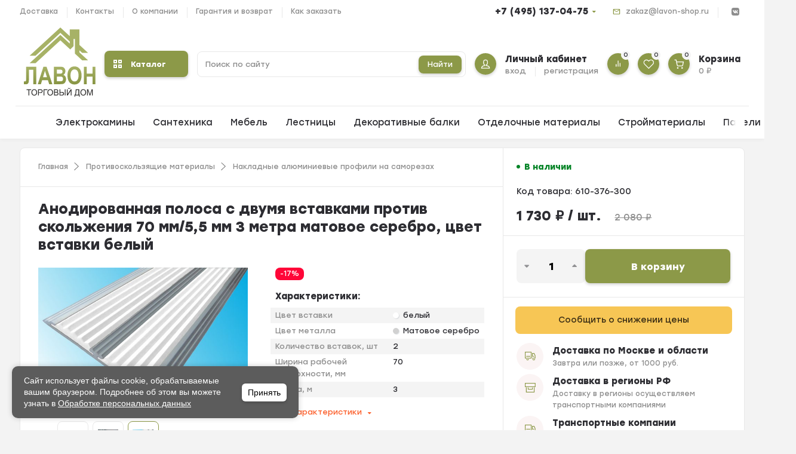

--- FILE ---
content_type: text/html; charset=utf-8
request_url: https://www.lavon-shop.ru/product/anodirovannaya-polosa-s-dvumya-vstavkami-protiv-skolzheniya-70-mm55-mm-belyy-3-metra/
body_size: 45176
content:
<!DOCTYPE html><html lang="ru" prefix="og: https://ogp.me/ns# product: https://ogp.me/ns/product#"><head><meta http-equiv="Content-Type" content="text/html; charset=utf-8"><title>Анодированная полоса с двумя вставками против скольжения 70 мм/5,5 мм 3 метра матовое серебро, цвет вставки белый купить в интернет-магазине Торговый дом &quot;Лавон&quot; по цене 1 730 руб.</title><meta name="keywords" content="Анодированная полоса с двумя вставками против скольжения 70 мм/5,5 мм 3 метра матовое серебро, цвет вставки белый, anod-polosa-2vst-70-5.5-tcvetnoi-3m, Накладные алюминиевые профили на саморезах"><meta name="description" content="Анодированная полоса с двумя вставками против скольжения 70 мм/5,5 мм 3 метра матовое серебро, цвет вставки белый купить по цене 1 730 руб.  в интернет-магазине Торговый дом &quot;Лавон&quot; с доставкой по Москве и России. Звоните и заказывайте +7 (495) 137-04-75"><meta name="viewport" content="width=1380"><link rel="shortcut icon" href="/favicon.ico"><link rel="alternate" type="application/rss+xml" title="Торговый дом &quot;Лавон&quot;" href="https://www.lavon-shop.ru/blog/rss/"><link rel="stylesheet" href="/wa-data/public/shop/themes/lavon/css/fonts/fonts.css"><style>html, body, .fancybox-inner, input[type="submit"], .button   { font-family: "Stolzl", "Helvetica Neue", sans-serif; }</style><link rel="stylesheet" href="/wa-data/public/shop/themes/lavon/css/build.css?3.6.0"><style>:root {--bg-color: #ffffff;--font-color: #2d2d32;--color-primary: #8c9948;--color-primary-gradient: #8c9948;--bg-primary: #fbf4f4;--bg-secondary-color: #f4f4f4;--color-third: #fc612e;--badge: #ff0638;--color-lightGrey: #f4f4f4;--bg-second: #f4f6f9;--color-third-gradient: #FC612E;--color-button: var(--color-white);--bg-discount: #fc612e;--bg-discount-color: #fff;--color-link: #fc612e;--footer-bg: #ffffff;--footer-text: #000000;--footer-link: #fc612e;--color-white: #ffffff;--color-grey: #909295;--color-darkGrey: #3A3A44;--color-error: #E64646;--color-success: #058427;--border-radius: 8px;--form-border: #f4f2f0;}body { background: #f3f3f3 !important; }</style>
<link rel="stylesheet" href="/wa-data/public/shop/themes/lavon/style.css?v=1.2.7"><style>.p-thumbs__text-name:hover {
    max-height: 200px;
    top: -30px;
    overflow: visible;
    background: #fff;
}
.p-thumbs__text-name {
    font-size: var(--font-size-md);
    line-height: calc(var(--font-size-md) + 4px);
    font-weight: var(--font-weight-bold);
    max-height: 60px;
    overflow: hidden;
    position: relative;
    transition: top ease 0.5s;
    top: 0;
}
/*куки*/
#cookie-banner {
      position: fixed;
      bottom: 20px;
      left: 20px;
      width: 45%;
      max-width: 480px;
      background: #5c5c5c;
      color: white;
      padding: 15px 20px;
      border-radius: 10px;
      box-shadow: 0 0 10px rgba(0,0,0,0.2);
      display: flex;
      justify-content: space-between;
      align-items: center;
      font-family: sans-serif;
      z-index: 9999;
    }

    #cookie-banner p {
      margin: 0;
      font-size: 14px;
      line-height: 1.4;
      flex: 1;
    }

    #cookie-banner a {
      color: white;
      text-decoration: underline;
    }

#cookie-banner button {
    background: #fff;
    color: #000;
    border: none;
    border-radius: 6px;
    cursor: pointer;
    font-weight: bold;
    font-size: 14px;
    margin-left: 20px;
    height: 30px;
    flex-shrink: 0;
    line-height: 11px;
    text-transform: none;
    letter-spacing: normal;
    font-weight: 500;
    padding: 10px;
}

    #cookie-banner button:hover {
      background: #e0e0e0;
    }

    @media (max-width: 600px) {
    #cookie-banner {
        width: 100%;
        left: 0;
        bottom: 0;
        flex-direction: column;
        align-items: center;
        gap: 10px;
        z-index: 9999999999;
        border-radius:0;
    }

      #cookie-banner button {
        margin-left: 0;
      }
      #cookie-banner p {
          text-align:center;
      }
    }
/*куки конец*/   
</style><link rel="preload" href="/wa-data/public/shop/themes/lavon/css/fonts/fa-solid-900.woff2" as="font" type="font/woff2" crossorigin="anonymous"><link rel="preload" href="/wa-data/public/shop/themes/lavon/css/fonts/fa-regular-400.woff2" as="font" type="font/woff2" crossorigin="anonymous"><link rel="preload" href="/wa-data/public/shop/themes/lavon/css/fonts/fa-brands-400.woff2" as="font" type="font/woff2" crossorigin="anonymous"><!-- plugin hook: 'frontend_head' -->
		<link rel='stylesheet' href='/wa-apps/shop/plugins/pricedown/css/main.css' />
    <link href="/wa-data/public/shop/plugins/pnotice/css/pnotice.css?v1.4.4-4990797358" rel="stylesheet" />
        

<link href="https://www.lavon-shop.ru/productgroup_plugin/groups_block_styles/?v=1.3.0" rel="stylesheet">

<meta property="og:type" content="website">
<meta property="og:title" content="Анодированная полоса с двумя вставками против скольжения 70 мм/5,5 мм 3 метра матовое серебро, цвет вставки белый купить в интернет-магазине Торговый дом &quot;Лавон&quot; по цене 1 730 руб.">
<meta property="og:image" content="https://www.lavon-shop.ru/wa-data/public/shop/products/16/13/101316/images/160303/160303.750x0.jpg">
<meta property="og:url" content="https://www.lavon-shop.ru/product/anodirovannaya-polosa-s-dvumya-vstavkami-protiv-skolzheniya-70-mm55-mm-belyy-3-metra/">
<meta property="product:price:amount" content="1730">
<meta property="product:price:currency" content="RUB">
<meta property="og:description" content="Анодированная полоса с двумя вставками против скольжения 70 мм/5,5 мм 3 метра матовое серебро, цвет вставки белый купить по цене 1 730 руб.  в интернет-магазине Торговый дом &quot;Лавон&quot; с доставкой по Москве и России. Звоните и заказывайте +7 (495) 137-04-75">





<!-- LPTracker code start -->


<!-- LPTracker code End -->

<!-- Подмена номера. Начало -->
		
<!-- Подмена номера. Конец -->

<!-- Google Tag Manager -->
<!--  -->
<!-- End Google Tag Manager -->
<meta name="yandex-verification" content="ddd62420a0f7c92e" /></head><body><div class="mobile-navigation"><div class="mobile-navigation__header"><div class="mobile-navigation__title"><span>Каталог</span><div class="mobile-navigation__close js-close-mobilemenu" data-popup-title="Каталог"><svg class="icon-close" viewBox="0 0 14 14"><use xlink:href="#icon-close"></use></svg></div></div></div><div class="mobile-navigation__main"><div class="mobile-navigation__block"><div class="mobile-navigation__item"><div class="mobile-navigation__icon"><svg class="icon-cart" viewBox="0 0 30 30"><use xlink:href="#icon-cart"></use></svg></div><div class="mobile-navigation__text"><a href="/order/"></a><div class="mobile-navigation__name">Корзина</div><div class="mobile-navigation__count"><span class="cart-total">0 <span class="ruble">₽</span></span></div></div></div><div class="mobile-navigation__item"><a href="/login/"></a><div class="mobile-navigation__icon"><svg class="icon-user hvr-icon-push" viewBox="0 0 30 30"><use xlink:href="#icon-user"></use></svg></div><div class="mobile-navigation__text"><div class="mobile-navigation__name">Профиль</div></div></div></div><div class="mobile-navigation__catalog"><a href="#" class="js-catalog">Каталог<span class="fa fa-chevron-down mobile-open"></span></a></div><div class="mobile-navigation__menu"></div><div class="mobile-navigation__block"><div class="mobile-navigation__item"><div class="mobile-navigation__icon"><svg class="icon-favorite" viewBox="0 0 30 30"><use xlink:href="#icon-favorite"></use></svg></div><div class="mobile-navigation__text"><a href="/search/?view=favorite"></a><div class="mobile-navigation__name">Избранное</div><div class="mobile-navigation__count"><span class="favorite_count">0</span></div></div></div><div class="mobile-navigation__item"><div class="mobile-navigation__icon"><svg class="icon-compare" viewBox="0 0 30 30"><use xlink:href="#icon-compare"></use></svg></div><div class="mobile-navigation__text"><a href="/compare/"></a><div class="mobile-navigation__name">Сравнить</div><div class="mobile-navigation__count"><span class="compare_count">0</span></div></div></div></div><div class="mobile-navigation__contacts"><div class="mobile-navigation__contacts-address">125362, г. Москва, Новотушинский проезд, д. 10</div><div class="mobile-navigation__contacts-timework">09:00-19:00 Пн-Сб</div><div class="mobile-navigation__contacts-email is-vertical-align"><a href="mailto:zakaz@lavon-shop.ru">zakaz@lavon-shop.ru</a></div><div class="mobile-navigation__contacts-social topline__social"><div class="topline__social-item is-vertical-align"><a href="https://vk.com/lavonshop" target="_blank"></a><svg class="icon-vk" viewBox="0 0 30 30"><use xlink:href="#icon-vk"></use></svg></div></div></div></div></div><div class="mobile-bar"><div class="container"><div class="mobile-bar__item"><a href="/"></a><div class="mobile-bar__icon"><svg class="icon-home" viewBox="0 0 30 30"><use xlink:href="#icon-home"></use></svg></div><div class="mobile-bar__text">Главная</div></div><div class="mobile-bar__item"><a href="/search/?catalog=all"></a><div class="mobile-bar__icon"><svg class="icon-catalog" viewBox="0 0 30 30"><use xlink:href="#icon-catalog"></use></svg></div><div class="mobile-bar__text">Каталог</div></div><div class="mobile-bar__item"><a href="/search/?view=favorite"></a><div class="mobile-bar__icon"><svg class="icon-favorite" viewBox="0 0 30 30"><use xlink:href="#icon-favorite"></use></svg></div><div class="mobile-bar__text">Избранное</div></div><div class="mobile-bar__item"><a href="/login/"></a><div class="mobile-bar__icon"><svg class="icon-user" viewBox="0 0 30 30"><use xlink:href="#icon-user"></use></svg></div><div class="mobile-bar__text">Профиль</div></div><div class="mobile-bar__item"><a href="/order/"></a><div class="mobile-bar__icon"><svg class="icon-cart" viewBox="0 0 30 30"><use xlink:href="#icon-cart"></use></svg></div><div class="mobile-bar__text"><span class="cart-total">0 <span class="ruble">₽</span></span></div></div></div></div><header class="header "><div class="topline is-vertical-align"><div class="topline__container"><div class="topline__leftside"><ul class="topline__menu"><li><a href="/dostavka/">Доставка</a></li><li><a href="/contacts/">Контакты</a></li><li><a href="/onas/">О компании</a></li><li><a href="/garantiya-i-vozvrat/">Гарантия и возврат</a></li><li><a href="/zakaz/">Как заказать</a></li></ul></div><div class="topline__rightside is-right"><div class="topline__phone"><a class="topline__phone-link" href="tel:74951370475">+7 (495) 137-04-75</a><div class="topline__phone-ext"><hr><div class="topline__phone-timework"><b>Время работы:</b><br>09:00-19:00 Пн-Сб</div><hr><div class="topline__phone-address"><b>Адрес:</b><br>125362, г. Москва, Новотушинский проезд, д. 10</div></div></div><div class="topline__contact is-vertical-align"><svg class="icon-email" viewBox="0 0 30 30"><use xlink:href="#icon-email"></use></svg><a href="mailto:zakaz@lavon-shop.ru">zakaz@lavon-shop.ru</a></div><div class="topline__social"><div class="topline__social-item is-vertical-align"><a href="https://vk.com/lavonshop" target="_blank"></a><svg class="icon-vk" viewBox="0 0 30 30"><use xlink:href="#icon-vk"></use></svg></div></div></div></div></div><div class="hcenter"><div class="hcenter__container"><div class="hcenter__menu"><svg class="icon-burger js-open-mobilemenu" viewBox="0 0 30 30"  data-popup-title="Навигация"><use xlink:href="#icon-burger"></use></svg></div><div class="hcenter__logo is-vertical-align"><a href="/"><picture><source srcset="/wa-data/public/shop/themes/lavon/img/logo.svg?v1724067474" media="(min-width: 900px)"><img src="/wa-data/public/shop/themes/lavon/img/logo_mobile.svg?v1724067717" alt="Торговый дом &quot;Лавон&quot;"></picture></a></div><div class="hcenter__contacts"><div class="hcenter__contacts-item js-search"><svg class="icon-search" viewBox="0 0 30 30"><use xlink:href="#icon-search"></use></svg></div><div class="hcenter__contacts-item"><a  href="tel:74951370475"><svg class="icon-phone" viewBox="0 0 30 30"><use xlink:href="#icon-phone"></use></svg></a></div></div><div class="hcenter__catalog hide-sm hide-xs is-vertical-align"><button class="is-vertical-align js-open-menu"><svg xmlns="http://www.w3.org/2000/svg" width="14" height="14" viewBox="0 0 14 14"><path d="M2,2V4H4V2H2M0,0H6V6H0Z" fill="#fff"/><path d="M2,2V4H4V2H2M0,0H6V6H0Z" transform="translate(8)" fill="#fff"/><path d="M2,2V4H4V2H2M0,0H6V6H0Z" transform="translate(0 8)" fill="#fff"/><path d="M2,2V4H4V2H2M0,0H6V6H0Z" transform="translate(8 8)" fill="#fff"/></svg>Каталог</button><div class="main-menu compact"><div class="main-menu__inner"><div class="main-menu__leftside js-menu-switch"><ul><li class="main-menu__header">Каталог</li><li class=" selected " data-id="2101"><a href="/category/elektrokaminy/" title="Электрокамины">Электрокамины </a></li><li class="tree  " data-id="1486"><a href="/category/santekhnika/" title="Сантехника">Сантехника </a></li><li class="tree  " data-id="1447"><a href="/category/mebel/" title="Мебель">Мебель </a></li><li class="tree  " data-id="502"><a href="/category/protivoskolzyashchie-materialy/" title="Противоскользящие материалы">Противоскользящие материалы </a></li><li class="tree  " data-id="386"><a href="/category/inzhenernaya-santekhnika/" title="Инженерная сантехника">Инженерная сантехника </a></li><li class="tree  " data-id="302"><a href="/category/lestnitsy/" title="Лестницы">Лестницы </a></li><li class="tree  " data-id="299"><a href="/category/dekorativnye-balki/" title="Декоративные балки">Декоративные балки </a></li><li class="tree  " data-id="136"><a href="/category/otdelochnye-materialy/" title="Отделочные материалы">Отделочные материалы </a></li><li class="tree  " data-id="135"><a href="/category/stroymaterialy/" title="Стройматериалы">Стройматериалы </a></li><li class="tree  " data-id="753"><a href="/category/probkovye_pokrytiya/" title="Пробковые покрытия">Пробковые покрытия </a></li><li class="tree  " data-id="2027"><a href="/category/category_2027/" title="Электротехнические товары">Электротехнические товары </a></li><li class="tree  " data-id="145"><a href="/category/paneli-mdf/" title="Панели МДФ">Панели МДФ </a></li><li class="tree  " data-id="1007"><a href="/category/category_1007/" title="Клининговое оборудование">Клининговое оборудование </a></li></ul></div><div class="main-menu__rightside"><div class="main-menu__box active" data-id="0"><div class="main-menu__box-inner"><div class="main-menu__item main-menu__depth0  selected   " data-id="2101"><a href="/category/elektrokaminy/" title="Электрокамины" class="depth0_header">Электрокамины</a><svg class="icon-close js-open-menu" viewBox="0 0 30 30"><use xlink:href="#icon-close-tin"></use></svg><div class="main-menu__item" data-id="2101"><a href="/category/elektrokaminy/" title="Электрокамины" class="main-menu__show-all">Показать все</a></div></div><div class="main-menu__item main-menu__depth0    main-menu__tree " data-id="1486"><span class="fa fa-chevron-down mobile-open js-mobile-open"></span><a href="/category/santekhnika/" title="Сантехника" class="depth0_header">Сантехника</a><svg class="icon-close js-open-menu" viewBox="0 0 30 30"><use xlink:href="#icon-close-tin"></use></svg><div class="main-menu__scroll"> <div class="main-menu__item main-menu__depth1 main-menu__withicon selected   " data-id="1594"><div class="main-menu__icons is-vertical-align is-center"><a href="/category/category_1594/" title="Готовые решения" class="is-vertical-align is-center"><img src="/wa-data/public/shop/categories/1594/963.jpg" alt="Готовые решения"></a></div><a href="/category/category_1594/" title="Готовые решения" class="depth1_header">Готовые решения</a></div><div class="main-menu__item main-menu__depth1 main-menu__withicon    " data-id="1595"><div class="main-menu__icons is-vertical-align is-center"><a href="/category/category_1595/" title="Мебель для ванной комнаты" class="is-vertical-align is-center"><img src="/wa-data/public/shop/categories/1595/964.jpg" alt="Мебель для ванной комнаты"></a></div><a href="/category/category_1595/" title="Мебель для ванной комнаты" class="depth1_header">Мебель для ванной комнаты</a></div><div class="main-menu__item main-menu__depth1 main-menu__withicon    " data-id="1596"><div class="main-menu__icons is-vertical-align is-center"><a href="/category/category_1596/" title="Монтажные системы" class="is-vertical-align is-center"><img src="/wa-data/public/shop/categories/1596/965.jpg" alt="Монтажные системы"></a></div><a href="/category/category_1596/" title="Монтажные системы" class="depth1_header">Монтажные системы</a></div><div class="main-menu__item main-menu__depth1 main-menu__withicon    " data-id="1597"><div class="main-menu__icons is-vertical-align is-center"><a href="/category/category_1597/" title="Комплектующие" class="is-vertical-align is-center"><img src="/wa-data/public/shop/categories/1597/966.jpg" alt="Комплектующие"></a></div><a href="/category/category_1597/" title="Комплектующие" class="depth1_header">Комплектующие</a></div><div class="main-menu__item main-menu__depth1 main-menu__withicon    " data-id="1598"><div class="main-menu__icons is-vertical-align is-center"><a href="/category/category_1598/" title="Инсталляции" class="is-vertical-align is-center"><img src="/wa-data/public/shop/categories/1598/967.jpg" alt="Инсталляции"></a></div><a href="/category/category_1598/" title="Инсталляции" class="depth1_header">Инсталляции</a></div><div class="main-menu__item main-menu__depth1 main-menu__withicon    " data-id="1599"><div class="main-menu__icons is-vertical-align is-center"><a href="/category/category_1599/" title="Отводы" class="is-vertical-align is-center"><img src="/wa-data/public/shop/categories/1599/968.jpg" alt="Отводы"></a></div><a href="/category/category_1599/" title="Отводы" class="depth1_header">Отводы</a></div><div class="main-menu__item main-menu__depth1 main-menu__withicon    " data-id="1600"><div class="main-menu__icons is-vertical-align is-center"><a href="/category/category_1600/" title="Трапы и душевые лотки" class="is-vertical-align is-center"><img src="/wa-data/public/shop/categories/1600/969.jpg" alt="Трапы и душевые лотки"></a></div><a href="/category/category_1600/" title="Трапы и душевые лотки" class="depth1_header">Трапы и душевые лотки</a></div><div class="main-menu__item main-menu__depth1 main-menu__withicon    " data-id="1601"><div class="main-menu__icons is-vertical-align is-center"><a href="/category/category_1601/" title="Сифоны, сливы-переливы" class="is-vertical-align is-center"><img src="/wa-data/public/shop/categories/1601/970.jpg" alt="Сифоны, сливы-переливы"></a></div><a href="/category/category_1601/" title="Сифоны, сливы-переливы" class="depth1_header">Сифоны, сливы-переливы</a></div><div class="main-menu__item main-menu__depth1 main-menu__withicon    " data-id="1602"><div class="main-menu__icons is-vertical-align is-center"><a href="/category/category_1602/" title="Душ" class="is-vertical-align is-center"><img src="/wa-data/public/shop/categories/1602/971.jpg" alt="Душ"></a></div><a href="/category/category_1602/" title="Душ" class="depth1_header">Душ</a></div><div class="main-menu__item main-menu__depth1 main-menu__withicon  last  " data-id="1604"><div class="main-menu__icons is-vertical-align is-center"><a href="/category/category_1604/" title="Смесители" class="is-vertical-align is-center"><img src="/wa-data/public/shop/categories/1604/972.jpg" alt="Смесители"></a></div><a href="/category/category_1604/" title="Смесители" class="depth1_header">Смесители</a></div></div></div><div class="main-menu__item main-menu__depth0    main-menu__tree " data-id="1447"><span class="fa fa-chevron-down mobile-open js-mobile-open"></span><a href="/category/mebel/" title="Мебель" class="depth0_header">Мебель</a><svg class="icon-close js-open-menu" viewBox="0 0 30 30"><use xlink:href="#icon-close-tin"></use></svg><div class="main-menu__scroll"> <div class="main-menu__item main-menu__depth1 main-menu__withicon selected last main-menu__tree " data-id="1449"><div class="main-menu__icons is-vertical-align is-center"><a href="/category/mebel-dlya-vannoy-komnaty/" title="Мебель для ванной комнаты" class="is-vertical-align is-center"><img src="/wa-data/public/shop/categories/1449/834.jpg" alt="Мебель для ванной комнаты"></a></div><span class="fa fa-chevron-down mobile-open js-mobile-open"></span><a href="/category/mebel-dlya-vannoy-komnaty/" title="Мебель для ванной комнаты" class="depth1_header">Мебель для ванной комнаты</a><div class="main-menu__item main-menu__depth2  selected   " data-id="1483"><a href="/category/polki-dlya-vannoy/" title="Полки для ванной" class="depth2_header">Полки для ванной</a></div><div class="main-menu__item main-menu__depth2     " data-id="1482"><a href="/category/mramor/" title="Мрамор" class="depth2_header">Мрамор</a></div><div class="main-menu__item main-menu__depth2     " data-id="1481"><a href="/category/svetilniki/" title="Светильники" class="depth2_header">Светильники</a></div><div class="main-menu__item main-menu__depth2     " data-id="1480"><a href="/category/rakoviny/" title="Раковины" class="depth2_header">Раковины</a></div><div class="main-menu__item main-menu__depth2     item-tohide" data-id="1479"><a href="/category/kollektsiya-elegans/" title="Коллекция Элеганс" class="depth2_header">Коллекция Элеганс</a></div><div class="main-menu__item main-menu__depth2     item-tohide" data-id="1478"><a href="/category/kollektsiya-fresh/" title="Коллекция Фреш" class="depth2_header">Коллекция Фреш</a></div><div class="main-menu__item main-menu__depth2     item-tohide" data-id="1477"><a href="/category/kollektsiya-fresko/" title="Коллекция Фреско" class="depth2_header">Коллекция Фреско</a></div><div class="main-menu__item main-menu__depth2     item-tohide" data-id="1476"><a href="/category/kollektsiya-trevi/" title="Коллекция Треви" class="depth2_header">Коллекция Треви</a></div><div class="main-menu__item main-menu__depth2     item-tohide" data-id="1475"><a href="/category/kollektsiya-tibet/" title="Коллекция Тибет" class="depth2_header">Коллекция Тибет</a></div><div class="main-menu__item main-menu__depth2     item-tohide" data-id="1474"><a href="/category/kollektsiya-rubinno/" title="Коллекция Рубинно" class="depth2_header">Коллекция Рубинно</a></div><div class="main-menu__item main-menu__depth2     item-tohide" data-id="1473"><a href="/category/kollektsiya-rispekto/" title="Коллекция Риспекто" class="depth2_header">Коллекция Риспекто</a></div><div class="main-menu__item main-menu__depth2     item-tohide" data-id="1472"><a href="/category/kollektsiya-porto/" title="Коллекция Порто" class="depth2_header">Коллекция Порто</a></div><div class="main-menu__item main-menu__depth2     item-tohide" data-id="1471"><a href="/category/kollektsiya-palermo/" title="Коллекция Палермо" class="depth2_header">Коллекция Палермо</a></div><div class="main-menu__item main-menu__depth2     item-tohide" data-id="1470"><a href="/category/kollektsiya-oniks_1/" title="Коллекция Оникс" class="depth2_header">Коллекция Оникс</a></div><div class="main-menu__item main-menu__depth2     item-tohide" data-id="1468"><a href="/category/kollektsiya-omega/" title="Коллекция Омега" class="depth2_header">Коллекция Омега</a></div><div class="main-menu__item main-menu__depth2     item-tohide" data-id="1467"><a href="/category/kollektsiya-mirazh/" title="Коллекция Мираж" class="depth2_header">Коллекция Мираж</a></div><div class="main-menu__item main-menu__depth2     item-tohide" data-id="1466"><a href="/category/kollektsiya-luidzhi/" title="Коллекция Луиджи" class="depth2_header">Коллекция Луиджи</a></div><div class="main-menu__item main-menu__depth2     item-tohide" data-id="1465"><a href="/category/kollektsiya-lorentso/" title="Коллекция Лоренцо" class="depth2_header">Коллекция Лоренцо</a></div><div class="main-menu__item main-menu__depth2     item-tohide" data-id="1464"><a href="/category/kollektsiya-laura/" title="Коллекция Лаура" class="depth2_header">Коллекция Лаура</a></div><div class="main-menu__item main-menu__depth2     item-tohide" data-id="1463"><a href="/category/kollektsiya-kristall/" title="Коллекция Кристалл" class="depth2_header">Коллекция Кристалл</a></div><div class="main-menu__item main-menu__depth2     item-tohide" data-id="1462"><a href="/category/kollektsiya-korso-oro/" title="Коллекция Корсо Оро" class="depth2_header">Коллекция Корсо Оро</a></div><div class="main-menu__item main-menu__depth2     item-tohide" data-id="1461"><a href="/category/kollektsiya-klio/" title="Коллекция Клио" class="depth2_header">Коллекция Клио</a></div><div class="main-menu__item main-menu__depth2     item-tohide" data-id="1460"><a href="/category/kollektsiya-karat/" title="Коллекция Карат" class="depth2_header">Коллекция Карат</a></div><div class="main-menu__item main-menu__depth2     item-tohide" data-id="1459"><a href="/category/kollektsiya-kantara/" title="Коллекция Кантара" class="depth2_header">Коллекция Кантара</a></div><div class="main-menu__item main-menu__depth2     item-tohide" data-id="1458"><a href="/category/kollektsiya-ibitsa/" title="Коллекция Ибица" class="depth2_header">Коллекция Ибица</a></div><div class="main-menu__item main-menu__depth2     item-tohide" data-id="1456"><a href="/category/kollektsiya-viktoriya/" title="Коллекция Виктория" class="depth2_header">Коллекция Виктория</a></div><div class="main-menu__item main-menu__depth2     item-tohide" data-id="1455"><a href="/category/kollektsiya-vegas/" title="Коллекция Вегас" class="depth2_header">Коллекция Вегас</a></div><div class="main-menu__item main-menu__depth2     item-tohide" data-id="1454"><a href="/category/kollektsiya-brunella/" title="Коллекция Брунелла" class="depth2_header">Коллекция Брунелла</a></div><div class="main-menu__item main-menu__depth2     item-tohide" data-id="1453"><a href="/category/kollektsiya-bordzhi/" title="Коллекция Борджи" class="depth2_header">Коллекция Борджи</a></div><div class="main-menu__item main-menu__depth2   last  item-tohide" data-id="1451"><a href="/category/kollektsiya-arabesko_1/" title="Коллекция Арабеско" class="depth2_header">Коллекция Арабеско</a></div><div class="main-menu__item" data-id="1449"><a href="/category/mebel-dlya-vannoy-komnaty/" title="Мебель для ванной комнаты" class="main-menu__show-all">Показать все</a></div></div></div></div><div class="main-menu__item main-menu__depth0    main-menu__tree " data-id="502"><span class="fa fa-chevron-down mobile-open js-mobile-open"></span><a href="/category/protivoskolzyashchie-materialy/" title="Противоскользящие материалы" class="depth0_header">Противоскользящие материалы</a><svg class="icon-close js-open-menu" viewBox="0 0 30 30"><use xlink:href="#icon-close-tin"></use></svg><div class="main-menu__scroll"> <div class="main-menu__item main-menu__depth1 main-menu__withicon selected   " data-id="2097"><div class="main-menu__icons is-vertical-align is-center"><a href="/category/reagenty/" title="Реагенты" class="is-vertical-align is-center"><img src="/wa-data/public/shop/categories/2097/1256.jpg" alt="Реагенты"></a></div><a href="/category/reagenty/" title="Реагенты" class="depth1_header">Реагенты</a></div><div class="main-menu__item main-menu__depth1 main-menu__withicon    " data-id="1436"><div class="main-menu__icons is-vertical-align is-center"><a href="/category/soputstvuyushchie-tovary/" title="Сопутствующие товары" class="is-vertical-align is-center"><img src="/wa-data/public/shop/categories/1436/827.jpg" alt="Сопутствующие товары"></a></div><a href="/category/soputstvuyushchie-tovary/" title="Сопутствующие товары" class="depth1_header">Сопутствующие товары</a></div><div class="main-menu__item main-menu__depth1 main-menu__withicon    " data-id="1433"><div class="main-menu__icons is-vertical-align is-center"><a href="/category/gryazesbornye-i-protivoskolzyashchie-pokrytiya/" title="Грязесборные и противоскользящие покрытия" class="is-vertical-align is-center"><img src="/wa-data/public/shop/categories/1433/825.jpg" alt="Грязесборные и противоскользящие покрытия"></a></div><a href="/category/gryazesbornye-i-protivoskolzyashchie-pokrytiya/" title="Грязесборные и противоскользящие покрытия" class="depth1_header">Грязесборные и противоскользящие покрытия</a></div><div class="main-menu__item main-menu__depth1 main-menu__withicon    " data-id="1430"><div class="main-menu__icons is-vertical-align is-center"><a href="/category/nakladnye-alyuminievye-profili-samokleyushchiesya/" title="Накладные алюминиевые профили самоклеющиеся" class="is-vertical-align is-center"><img src="/wa-data/public/shop/categories/1430/819.jpg" alt="Накладные алюминиевые профили самоклеющиеся"></a></div><a href="/category/nakladnye-alyuminievye-profili-samokleyushchiesya/" title="Накладные алюминиевые профили самоклеющиеся" class="depth1_header">Накладные алюминиевые профили самоклеющиеся</a></div><div class="main-menu__item main-menu__depth1 main-menu__withicon    " data-id="1429"><div class="main-menu__icons is-vertical-align is-center"><a href="/category/taktilnaya-plitka-iz-pvkh-i-pu/" title="Тактильная плитка из ПВХ и ПУ" class="is-vertical-align is-center"><img src="/wa-data/public/shop/categories/1429/815.jpg" alt="Тактильная плитка из ПВХ и ПУ"></a></div><a href="/category/taktilnaya-plitka-iz-pvkh-i-pu/" title="Тактильная плитка из ПВХ и ПУ" class="depth1_header">Тактильная плитка из ПВХ и ПУ</a></div><div class="main-menu__item main-menu__depth1 main-menu__withicon    " data-id="507"><div class="main-menu__icons is-vertical-align is-center"><a href="/category/gryazezashchitnye-sistemy/" title="Грязезащитные системы" class="is-vertical-align is-center"><img src="/wa-data/public/shop/categories/507/597.jpg" alt="Грязезащитные системы"></a></div><a href="/category/gryazezashchitnye-sistemy/" title="Грязезащитные системы" class="depth1_header">Грязезащитные системы</a></div><div class="main-menu__item main-menu__depth1 main-menu__withicon    " data-id="506"><div class="main-menu__icons is-vertical-align is-center"><a href="/category/protivoskolzyashchij-zakladnoj-profil/" title="Закладные профили" class="is-vertical-align is-center"><img src="/wa-data/public/shop/categories/506/596.jpg" alt="Закладные профили"></a></div><a href="/category/protivoskolzyashchij-zakladnoj-profil/" title="Закладные профили" class="depth1_header">Закладные профили</a></div><div class="main-menu__item main-menu__depth1 main-menu__withicon    " data-id="505"><div class="main-menu__icons is-vertical-align is-center"><a href="/category/nakladnye-alyuminievye-profili/" title="Накладные алюминиевые профили на саморезах" class="is-vertical-align is-center"><img src="/wa-data/public/shop/categories/505/816.jpg" alt="Накладные алюминиевые профили на саморезах"></a></div><a href="/category/nakladnye-alyuminievye-profili/" title="Накладные алюминиевые профили на саморезах" class="depth1_header">Накладные алюминиевые профили на саморезах</a></div><div class="main-menu__item main-menu__depth1 main-menu__withicon    " data-id="503"><div class="main-menu__icons is-vertical-align is-center"><a href="/category/samokleyushchiesya-profili-iz-tep-i-reziny/" title="Самоклеющиеся профили из ТЭП и резины" class="is-vertical-align is-center"><img src="/wa-data/public/shop/categories/503/820.jpg" alt="Самоклеющиеся профили из ТЭП и резины"></a></div><a href="/category/samokleyushchiesya-profili-iz-tep-i-reziny/" title="Самоклеющиеся профили из ТЭП и резины" class="depth1_header">Самоклеющиеся профили из ТЭП и резины</a></div><div class="main-menu__item main-menu__depth1 main-menu__withicon  last main-menu__tree " data-id="504"><div class="main-menu__icons is-vertical-align is-center"><a href="/category/samokleyushchiesya-abrazivnye-lenty/" title="Самоклеющиеся абразивные ленты" class="is-vertical-align is-center"><img src="/wa-data/public/shop/categories/504/594.jpg" alt="Самоклеющиеся абразивные ленты"></a></div><span class="fa fa-chevron-down mobile-open js-mobile-open"></span><a href="/category/samokleyushchiesya-abrazivnye-lenty/" title="Самоклеющиеся абразивные ленты" class="depth1_header">Самоклеющиеся абразивные ленты</a><div class="main-menu__item main-menu__depth2  selected   " data-id="1441"><a href="/category/protivoskolzyashchie-lenty-dlya-mokrykh-zon-basseyny-vannye-dushevye-sauny/" title="Противоскользящие ленты для мокрых зон (бассейны)" class="depth2_header">Противоскользящие ленты для мокрых зон (бассейны)</a></div><div class="main-menu__item main-menu__depth2     " data-id="1440"><a href="/category/fotolyuminestsentnye-svetonakopitelnye-lenty/" title="Фотолюминесцентные светонакопительные ленты" class="depth2_header">Фотолюминесцентные светонакопительные ленты</a></div><div class="main-menu__item main-menu__depth2     " data-id="1438"><a href="/category/signalnye-abrazivnye-lenty-protiv-skolzheniya/" title="Сигнальные абразивные ленты против скольжения" class="depth2_header">Сигнальные абразивные ленты против скольжения</a></div><div class="main-menu__item main-menu__depth2   last  " data-id="1437"><a href="/category/universalnye-abrazivnye-lenty-protiv-skolzheniya/" title="Универсальные абразивные ленты против скольжения" class="depth2_header">Универсальные абразивные ленты против скольжения</a></div></div></div></div><div class="main-menu__item main-menu__depth0    main-menu__tree " data-id="386"><span class="fa fa-chevron-down mobile-open js-mobile-open"></span><a href="/category/inzhenernaya-santekhnika/" title="Инженерная сантехника" class="depth0_header">Инженерная сантехника</a><svg class="icon-close js-open-menu" viewBox="0 0 30 30"><use xlink:href="#icon-close-tin"></use></svg><div class="main-menu__scroll"> <div class="main-menu__item main-menu__depth1 main-menu__withicon selected  main-menu__tree " data-id="1484"><div class="main-menu__icons is-vertical-align is-center"><a href="/category/fitingi-dlya-trub/" title="Фитинги для труб" class="is-vertical-align is-center"><img src="/wa-data/public/shop/categories/1484/871.jpg" alt="Фитинги для труб"></a></div><span class="fa fa-chevron-down mobile-open js-mobile-open"></span><a href="/category/fitingi-dlya-trub/" title="Фитинги для труб" class="depth1_header">Фитинги для труб</a><div class="main-menu__item main-menu__depth2  selected   " data-id="1493"><a href="/category/fitingi-dlja-polipropilenovyh-trub/" title="Фитинги для полипропиленовых труб" class="depth2_header">Фитинги для полипропиленовых труб</a></div><div class="main-menu__item main-menu__depth2     " data-id="1562"><a href="/category/fitingi-dlja-trub-otoplenija-i-vodoprovoda/" title="Фитинги для труб отопления и водопровода" class="depth2_header">Фитинги для труб отопления и водопровода</a></div><div class="main-menu__item main-menu__depth2     " data-id="1564"><a href="/category/shtucery-dlja-shlangov/" title="Штуцеры для шлангов" class="depth2_header">Штуцеры для шлангов</a></div><div class="main-menu__item main-menu__depth2     " data-id="1565"><a href="/category/fitingi-dlja-gazovyh-trub/" title="Фитинги для газопроводов" class="depth2_header">Фитинги для газопроводов</a></div><div class="main-menu__item main-menu__depth2     item-tohide" data-id="1566"><a href="/category/fitingi-dlja-trub-iz-nerzhavejushhej-stali/" title="Фитинги для труб из нержавеющей стали" class="depth2_header">Фитинги для труб из нержавеющей стали</a></div><div class="main-menu__item main-menu__depth2     item-tohide" data-id="1567"><a href="/category/fitingi-dlja-trub-iz-ocinkovannoj-stali/" title="Фитинги для труб из оцинкованной стали" class="depth2_header">Фитинги для труб из оцинкованной стали</a></div><div class="main-menu__item main-menu__depth2     item-tohide" data-id="1568"><a href="/category/fitingi-dlja-trub-iz-sshitogo-polijetilena/" title="Фитинги для труб из сшитого полиэтилена" class="depth2_header">Фитинги для труб из сшитого полиэтилена</a></div><div class="main-menu__item main-menu__depth2     item-tohide" data-id="1569"><a href="/category/fitingi-dlja-trub-iz-polijetilena-nizkogo-davlenija/" title="Фитинги для труб из полиэтилена низкого давления" class="depth2_header">Фитинги для труб из полиэтилена низкого давления</a></div><div class="main-menu__item main-menu__depth2     item-tohide" data-id="1570"><a href="/category/fitingi-dlja-stalnyh-trub/" title="Фитинги для стальных труб" class="depth2_header">Фитинги для стальных труб</a></div><div class="main-menu__item main-menu__depth2     item-tohide" data-id="1571"><a href="/category/nadvizhnye-fitingi-rehau/" title="Надвижные фитинги Rehau (Система Rautitan)" class="depth2_header">Надвижные фитинги Rehau (Система Rautitan)</a></div><div class="main-menu__item main-menu__depth2     item-tohide" data-id="1572"><a href="/category/fitingi-dlja-metalloplastikovyh-trub/" title="Фитинги для металлопластиковых труб" class="depth2_header">Фитинги для металлопластиковых труб</a></div><div class="main-menu__item main-menu__depth2   last  item-tohide" data-id="1573"><a href="/category/fitingi-dlja-mednyh-trub/" title="Фитинги для медных труб" class="depth2_header">Фитинги для медных труб</a></div><div class="main-menu__item" data-id="1484"><a href="/category/fitingi-dlya-trub/" title="Фитинги для труб" class="main-menu__show-all">Показать все</a></div></div><div class="main-menu__item main-menu__depth1 main-menu__withicon   main-menu__tree " data-id="562"><div class="main-menu__icons is-vertical-align is-center"><a href="/category/teplye-poly/" title="Теплые полы" class="is-vertical-align is-center"><img src="/wa-data/public/shop/categories/562/572.jpg" alt="Теплые полы"></a></div><span class="fa fa-chevron-down mobile-open js-mobile-open"></span><a href="/category/teplye-poly/" title="Теплые полы" class="depth1_header">Теплые полы</a><div class="main-menu__item main-menu__depth2  selected   " data-id="1523"><a href="/category/termoreguljatory-dlja-teplogo-pola/" title="Терморегуляторы для теплого пола" class="depth2_header">Терморегуляторы для теплого пола</a></div><div class="main-menu__item main-menu__depth2     " data-id="1526"><a href="/category/kabel-dlja-teplogo-pola/" title="Кабель для теплого пола" class="depth2_header">Кабель для теплого пола</a></div><div class="main-menu__item main-menu__depth2   last  " data-id="1527"><a href="/category/grejushhie-maty/" title="Греющие маты" class="depth2_header">Греющие маты</a></div></div><div class="main-menu__item main-menu__depth1 main-menu__withicon   main-menu__tree " data-id="558"><div class="main-menu__icons is-vertical-align is-center"><a href="/category/baki-i-emkosti/" title="Баки и емкости" class="is-vertical-align is-center"><img src="/wa-data/public/shop/categories/558/569.jpg" alt="Баки и емкости"></a></div><span class="fa fa-chevron-down mobile-open js-mobile-open"></span><a href="/category/baki-i-emkosti/" title="Баки и емкости" class="depth1_header">Баки и емкости</a><div class="main-menu__item main-menu__depth2  selected   " data-id="842"><a href="/category/baki_dlya_sistem_vodosnabzheniya/" title="Баки для систем водоснабжения (гидроаккумуляторы)" class="depth2_header">Баки для систем водоснабжения (гидроаккумуляторы)</a></div><div class="main-menu__item main-menu__depth2     " data-id="843"><a href="/category/komplektuyushchie_dlya_bakov/" title="Комплектующие для баков" class="depth2_header">Комплектующие для баков</a></div><div class="main-menu__item main-menu__depth2     " data-id="844"><a href="/category/baki-dlya-sistem-goryachego-vodosnabzheniya/" title="Баки для систем горячего водоснабжения (экспанзоматы)" class="depth2_header">Баки для систем горячего водоснабжения (экспанзоматы)</a></div><div class="main-menu__item main-menu__depth2   last  " data-id="845"><a href="/category/baki_dlya_sistem_otopleniya/" title="Баки для систем отопления (экспанзоматы)" class="depth2_header">Баки для систем отопления (экспанзоматы)</a></div></div><div class="main-menu__item main-menu__depth1 main-menu__withicon   main-menu__tree " data-id="552"><div class="main-menu__icons is-vertical-align is-center"><a href="/category/vodonagrevateli/" title="Водонагреватели" class="is-vertical-align is-center"><img src="/wa-data/public/shop/categories/552/565.jpg" alt="Водонагреватели"></a></div><span class="fa fa-chevron-down mobile-open js-mobile-open"></span><a href="/category/vodonagrevateli/" title="Водонагреватели" class="depth1_header">Водонагреватели</a><div class="main-menu__item main-menu__depth2  selected   " data-id="1582"><a href="/category/teploakkumuljatory-bufernye-emkosti/" title="Теплоаккумуляторы и буферные емкости для котлов отопления" class="depth2_header">Теплоаккумуляторы и буферные емкости для котлов отопления</a></div><div class="main-menu__item main-menu__depth2     " data-id="1583"><a href="/category/komplektujushhie-dlja-vodonagrevatelej/" title="Комплектующие для водонагревателей" class="depth2_header">Комплектующие для водонагревателей</a></div><div class="main-menu__item main-menu__depth2     " data-id="1584"><a href="/category/bojlery/" title="Бойлеры" class="depth2_header">Бойлеры</a></div><div class="main-menu__item main-menu__depth2     " data-id="1585"><a href="/category/jelektricheskie-vodonagrevateli/" title="Электрические водонагреватели" class="depth2_header">Электрические водонагреватели</a></div><div class="main-menu__item main-menu__depth2   last  item-tohide" data-id="1586"><a href="/category/gazovye-vodonagrevateli/" title="Газовые водонагреватели" class="depth2_header">Газовые водонагреватели</a></div></div><div class="main-menu__item main-menu__depth1 main-menu__withicon   main-menu__tree " data-id="546"><div class="main-menu__icons is-vertical-align is-center"><a href="/category/kotly-i-gorelki/" title="Котлы и горелки" class="is-vertical-align is-center"><img src="/wa-data/public/shop/categories/546/559.jpg" alt="Котлы и горелки"></a></div><span class="fa fa-chevron-down mobile-open js-mobile-open"></span><a href="/category/kotly-i-gorelki/" title="Котлы и горелки" class="depth1_header">Котлы и горелки</a><div class="main-menu__item main-menu__depth2  selected   " data-id="1513"><a href="/category/tjeny-dlja-kotlov/" title="ТЭНы для котлов" class="depth2_header">ТЭНы для котлов</a></div><div class="main-menu__item main-menu__depth2     " data-id="1514"><a href="/category/komplektujushhie-dlja-kotlov/" title="Комплектующие для котлов" class="depth2_header">Комплектующие для котлов</a></div><div class="main-menu__item main-menu__depth2     " data-id="1519"><a href="/category/gorelki-dlja-kotlov/" title="Горелки для котлов" class="depth2_header">Горелки для котлов</a></div><div class="main-menu__item main-menu__depth2     " data-id="1521"><a href="/category/dymohody-dlja-kotlov/" title="Дымоходы для котлов" class="depth2_header">Дымоходы для котлов</a></div><div class="main-menu__item main-menu__depth2     item-tohide" data-id="1603"><a href="/category/jelektricheskie-kotly/" title="Котлы электрические" class="depth2_header">Котлы электрические</a></div><div class="main-menu__item main-menu__depth2     item-tohide" data-id="1605"><a href="/category/tverdotoplivnye-kotly/" title="Котлы твердотопливные" class="depth2_header">Котлы твердотопливные</a></div><div class="main-menu__item main-menu__depth2   last  item-tohide" data-id="1606"><a href="/category/gazovye-kotly-dlja-otoplenija/" title="Газовые котлы для отопления" class="depth2_header">Газовые котлы для отопления</a></div><div class="main-menu__item" data-id="546"><a href="/category/kotly-i-gorelki/" title="Котлы и горелки" class="main-menu__show-all">Показать все</a></div></div><div class="main-menu__item main-menu__depth1 main-menu__withicon   main-menu__tree " data-id="508"><div class="main-menu__icons is-vertical-align is-center"><a href="/category/nasosy-i-nasosnoe-oborudovanie/" title="Насосы и насосное оборудование" class="is-vertical-align is-center"><img src="/wa-data/public/shop/categories/508/544.jpg" alt="Насосы и насосное оборудование"></a></div><span class="fa fa-chevron-down mobile-open js-mobile-open"></span><a href="/category/nasosy-i-nasosnoe-oborudovanie/" title="Насосы и насосное оборудование" class="depth1_header">Насосы и насосное оборудование</a><div class="main-menu__item main-menu__depth2  selected   " data-id="1552"><a href="/category/nasosnye-stancii-dlja-vodosnabzhenija/" title="Насосные станции для водоснабжения" class="depth2_header">Насосные станции для водоснабжения</a></div><div class="main-menu__item main-menu__depth2     " data-id="1553"><a href="/category/prinadlezhnosti-dlja-nasosov/" title="Принадлежности для насосов" class="depth2_header">Принадлежности для насосов</a></div><div class="main-menu__item main-menu__depth2     " data-id="1556"><a href="/category/promyshlennye-nasosy/" title="Промышленные насосы" class="depth2_header">Промышленные насосы</a></div><div class="main-menu__item main-menu__depth2     " data-id="1559"><a href="/category/kanalizacionnye-ustanovki/" title="Канализационные установки" class="depth2_header">Канализационные установки</a></div><div class="main-menu__item main-menu__depth2     item-tohide" data-id="1560"><a href="/category/drenazhnye-nasosy/" title="Дренажные насосы" class="depth2_header">Дренажные насосы</a></div><div class="main-menu__item main-menu__depth2     item-tohide" data-id="1561"><a href="/category/nasosy-dlja-vodosnabzhenija/" title="Насосы для водоснабжения" class="depth2_header">Насосы для водоснабжения</a></div><div class="main-menu__item main-menu__depth2   last  item-tohide" data-id="1563"><a href="/category/nasosy-cirkuljacionnye/" title="Насосы циркуляционные для отопления и ГВС" class="depth2_header">Насосы циркуляционные для отопления и ГВС</a></div><div class="main-menu__item" data-id="508"><a href="/category/nasosy-i-nasosnoe-oborudovanie/" title="Насосы и насосное оборудование" class="main-menu__show-all">Показать все</a></div></div><div class="main-menu__item main-menu__depth1 main-menu__withicon   main-menu__tree " data-id="495"><div class="main-menu__icons is-vertical-align is-center"><a href="/category/pribory-ucheta-i-kipia/" title="Приборы учета и КИПиА" class="is-vertical-align is-center"><img src="/wa-data/public/shop/categories/495/531.jpg" alt="Приборы учета и КИПиА"></a></div><span class="fa fa-chevron-down mobile-open js-mobile-open"></span><a href="/category/pribory-ucheta-i-kipia/" title="Приборы учета и КИПиА" class="depth1_header">Приборы учета и КИПиА</a><div class="main-menu__item main-menu__depth2  selected   " data-id="1524"><a href="/category/jelementy-upravlenija/" title="Элементы управления" class="depth2_header">Элементы управления</a></div><div class="main-menu__item main-menu__depth2     " data-id="1528"><a href="/category/komplektujushhie-dlja-kipia/" title="Комплектующие для КИПиА" class="depth2_header">Комплектующие для КИПиА</a></div><div class="main-menu__item main-menu__depth2     " data-id="1529"><a href="/category/rele-davlenija-i-protoka/" title="Реле давления и протока" class="depth2_header">Реле давления и протока</a></div><div class="main-menu__item main-menu__depth2     " data-id="1530"><a href="/category/armatura-dlja-toplivnyh-jomkostej/" title="Арматура для топливных ёмкостей" class="depth2_header">Арматура для топливных ёмкостей</a></div><div class="main-menu__item main-menu__depth2     item-tohide" data-id="1531"><a href="/category/schetchiki/" title="Счетчики" class="depth2_header">Счетчики</a></div><div class="main-menu__item main-menu__depth2     item-tohide" data-id="1532"><a href="/category/termostaty/" title="Термостаты" class="depth2_header">Термостаты</a></div><div class="main-menu__item main-menu__depth2     item-tohide" data-id="1533"><a href="/category/termomanometry/" title="Термоманометры" class="depth2_header">Термоманометры</a></div><div class="main-menu__item main-menu__depth2     item-tohide" data-id="1534"><a href="/category/termometry/" title="Термометры" class="depth2_header">Термометры</a></div><div class="main-menu__item main-menu__depth2   last  item-tohide" data-id="1535"><a href="/category/manometry/" title="Манометры" class="depth2_header">Манометры</a></div><div class="main-menu__item" data-id="495"><a href="/category/pribory-ucheta-i-kipia/" title="Приборы учета и КИПиА" class="main-menu__show-all">Показать все</a></div></div><div class="main-menu__item main-menu__depth1 main-menu__withicon   main-menu__tree " data-id="486"><div class="main-menu__icons is-vertical-align is-center"><a href="/category/radiatory-konvektory-i-komplektuyushchie/" title="Радиаторы, конвекторы и комплектующие" class="is-vertical-align is-center"><img src="/wa-data/public/shop/categories/486/524.jpg" alt="Радиаторы, конвекторы и комплектующие"></a></div><span class="fa fa-chevron-down mobile-open js-mobile-open"></span><a href="/category/radiatory-konvektory-i-komplektuyushchie/" title="Радиаторы, конвекторы и комплектующие" class="depth1_header">Радиаторы, конвекторы и комплектующие</a><div class="main-menu__item main-menu__depth2  selected   " data-id="492"><a href="/category/konvektory/" title="Конвекторы" class="depth2_header">Конвекторы</a></div><div class="main-menu__item main-menu__depth2     " data-id="776"><a href="/category/komplektuyushchie_k_radiatoram/" title="Комплектующие к радиаторам" class="depth2_header">Комплектующие к радиаторам</a></div><div class="main-menu__item main-menu__depth2     " data-id="777"><a href="/category/bimetallicheskie_radiatory/" title="Биметаллические радиаторы" class="depth2_header">Биметаллические радиаторы</a></div><div class="main-menu__item main-menu__depth2     " data-id="778"><a href="/category/alyuminievye_radiatory/" title="Алюминиевые радиаторы" class="depth2_header">Алюминиевые радиаторы</a></div><div class="main-menu__item main-menu__depth2     item-tohide" data-id="779"><a href="/category/stalnye_radiatory_otopleniya/" title="Стальные радиаторы отопления" class="depth2_header">Стальные радиаторы отопления</a></div><div class="main-menu__item main-menu__depth2   last  item-tohide" data-id="1607"><a href="/category/stalnye-trubchatye-radiatory/" title="Стальные трубчатые" class="depth2_header">Стальные трубчатые</a></div><div class="main-menu__item" data-id="486"><a href="/category/radiatory-konvektory-i-komplektuyushchie/" title="Радиаторы, конвекторы и комплектующие" class="main-menu__show-all">Показать все</a></div></div><div class="main-menu__item main-menu__depth1 main-menu__withicon   main-menu__tree " data-id="471"><div class="main-menu__icons is-vertical-align is-center"><a href="/category/teploizolyatsiya-uplotneniya-zashchitnye-pokrytiya/" title="Теплоизоляция инженерная" class="is-vertical-align is-center"><img src="/wa-data/public/shop/categories/471/515.jpg" alt="Теплоизоляция инженерная"></a></div><span class="fa fa-chevron-down mobile-open js-mobile-open"></span><a href="/category/teploizolyatsiya-uplotneniya-zashchitnye-pokrytiya/" title="Теплоизоляция инженерная" class="depth1_header">Теплоизоляция инженерная</a><div class="main-menu__item main-menu__depth2  selected   " data-id="1490"><a href="/category/trubki-teploizoljacionnye/" title="Трубки теплоизоляционные" class="depth2_header">Трубки теплоизоляционные</a></div><div class="main-menu__item main-menu__depth2     " data-id="1494"><a href="/category/teploizoljacija-listovaja/" title="Теплоизоляция листовая" class="depth2_header">Теплоизоляция листовая</a></div><div class="main-menu__item main-menu__depth2     " data-id="1495"><a href="/category/rulony-teploizoljacionnye/" title="Рулоны теплоизоляционные" class="depth2_header">Рулоны теплоизоляционные</a></div><div class="main-menu__item main-menu__depth2   last  " data-id="1496"><a href="/category/materialy-dlja-montazha-teploizoljacii/" title="Материалы для монтажа теплоизоляции" class="depth2_header">Материалы для монтажа теплоизоляции</a></div></div><div class="main-menu__item main-menu__depth1 main-menu__withicon   main-menu__tree " data-id="465"><div class="main-menu__icons is-vertical-align is-center"><a href="/category/kollektory-i-kollektornye-gruppy/" title="Коллекторы и коллекторные группы" class="is-vertical-align is-center"><img src="/wa-data/public/shop/categories/465/502.jpg" alt="Коллекторы и коллекторные группы"></a></div><span class="fa fa-chevron-down mobile-open js-mobile-open"></span><a href="/category/kollektory-i-kollektornye-gruppy/" title="Коллекторы и коллекторные группы" class="depth1_header">Коллекторы и коллекторные группы</a><div class="main-menu__item main-menu__depth2  selected   " data-id="1574"><a href="/category/termoregulirujushhie-gruppy/" title="Терморегулирующие группы" class="depth2_header">Терморегулирующие группы</a></div><div class="main-menu__item main-menu__depth2     " data-id="1575"><a href="/category/prinadlezhnosti-dlja-kollektorov/" title="Принадлежности для коллекторов" class="depth2_header">Принадлежности для коллекторов</a></div><div class="main-menu__item main-menu__depth2     " data-id="1576"><a href="/category/kollektornye-shkafy/" title="Коллекторные шкафы" class="depth2_header">Коллекторные шкафы</a></div><div class="main-menu__item main-menu__depth2     " data-id="1577"><a href="/category/gidravlicheskie-razdeliteli/" title="Гидравлические разделители" class="depth2_header">Гидравлические разделители</a></div><div class="main-menu__item main-menu__depth2     item-tohide" data-id="1578"><a href="/category/gruppy-bystrogo-montazha/" title="Группы быстрого монтажа" class="depth2_header">Группы быстрого монтажа</a></div><div class="main-menu__item main-menu__depth2     item-tohide" data-id="1579"><a href="/category/raspredelitelnye-kollektory-dlja-otoplenija-i-vodosnabzhenija/" title="Распределительные коллекторы для отопления и водоснабжения" class="depth2_header">Распределительные коллекторы для отопления и водоснабжения</a></div><div class="main-menu__item main-menu__depth2   last  item-tohide" data-id="1580"><a href="/category/kollektornye-gruppy/" title="Коллекторные группы" class="depth2_header">Коллекторные группы</a></div><div class="main-menu__item" data-id="465"><a href="/category/kollektory-i-kollektornye-gruppy/" title="Коллекторы и коллекторные группы" class="main-menu__show-all">Показать все</a></div></div><div class="main-menu__item main-menu__depth1 main-menu__withicon   main-menu__tree " data-id="457"><div class="main-menu__icons is-vertical-align is-center"><a href="/category/filtry-gryazeviki-elevatory-i-vozdukhootvodchiki/" title="Фильтры, грязевики, элеваторы и воздухоотводчики" class="is-vertical-align is-center"><img src="/wa-data/public/shop/categories/457/497.jpg" alt="Фильтры, грязевики, элеваторы и воздухоотводчики"></a></div><span class="fa fa-chevron-down mobile-open js-mobile-open"></span><a href="/category/filtry-gryazeviki-elevatory-i-vozdukhootvodchiki/" title="Фильтры, грязевики, элеваторы и воздухоотводчики" class="depth1_header">Фильтры, грязевики, элеваторы и воздухоотводчики</a><div class="main-menu__item main-menu__depth2  selected   " data-id="1538"><a href="/category/prinadlezhnosti-dlja-filtrov/" title="Принадлежности для фильтров" class="depth2_header">Принадлежности для фильтров</a></div><div class="main-menu__item main-menu__depth2     " data-id="1547"><a href="/category/filtry-samopromyvnye/" title="Фильтры самопромывные" class="depth2_header">Фильтры самопромывные</a></div><div class="main-menu__item main-menu__depth2     " data-id="1549"><a href="/category/filtry-dlja-vody-tonkoj-ochistki/" title="Фильтры для воды тонкой очистки" class="depth2_header">Фильтры для воды тонкой очистки</a></div><div class="main-menu__item main-menu__depth2   last  " data-id="1550"><a href="/category/filtry-gruboj-ochistki-dlja-vody/" title="Фильтры грубой очистки для воды (до 100мкм)" class="depth2_header">Фильтры грубой очистки для воды (до 100мкм)</a></div></div><div class="main-menu__item main-menu__depth1 main-menu__withicon   main-menu__tree " data-id="447"><div class="main-menu__icons is-vertical-align is-center"><a href="/category/reguliruyushchaya-predokhranitelnaya-armatura-i-avtomatika/" title="Регулирующая, предохранительная арматура и автоматика" class="is-vertical-align is-center"><img src="/wa-data/public/shop/categories/447/491.jpg" alt="Регулирующая, предохранительная арматура и автоматика"></a></div><span class="fa fa-chevron-down mobile-open js-mobile-open"></span><a href="/category/reguliruyushchaya-predokhranitelnaya-armatura-i-avtomatika/" title="Регулирующая, предохранительная арматура и автоматика" class="depth1_header">Регулирующая, предохранительная арматура и автоматика</a><div class="main-menu__item main-menu__depth2  selected   " data-id="1492"><a href="/category/vozduhootvodchiki/" title="Воздухоотводчики" class="depth2_header">Воздухоотводчики</a></div><div class="main-menu__item main-menu__depth2     " data-id="1537"><a href="/category/solenoidnye-klapany/" title="Соленоидные клапаны" class="depth2_header">Соленоидные клапаны</a></div><div class="main-menu__item main-menu__depth2     " data-id="1539"><a href="/category/reduktory-davlenija-vody/" title="Редукторы давления воды" class="depth2_header">Редукторы давления воды</a></div><div class="main-menu__item main-menu__depth2     " data-id="1540"><a href="/category/sistemy-kontrolja-protechek/" title="Системы контроля протечек" class="depth2_header">Системы контроля протечек</a></div><div class="main-menu__item main-menu__depth2     item-tohide" data-id="1541"><a href="/category/podpitochnye-klapany/" title="Подпиточные клапаны" class="depth2_header">Подпиточные клапаны</a></div><div class="main-menu__item main-menu__depth2     item-tohide" data-id="1542"><a href="/category/predohranitel'nye-klapany/" title="Предохранительные клапаны" class="depth2_header">Предохранительные клапаны</a></div><div class="main-menu__item main-menu__depth2     item-tohide" data-id="1543"><a href="/category/gruppy-bezopasnosti/" title="Группы безопасности" class="depth2_header">Группы безопасности</a></div><div class="main-menu__item main-menu__depth2     item-tohide" data-id="1544"><a href="/category/vozduhootdeliteli-separatory/" title="Воздухоотделители-сепараторы" class="depth2_header">Воздухоотделители-сепараторы</a></div><div class="main-menu__item main-menu__depth2     item-tohide" data-id="1545"><a href="/category/obratnye-klapany/" title="Обратные клапаны" class="depth2_header">Обратные клапаны</a></div><div class="main-menu__item main-menu__depth2     item-tohide" data-id="1546"><a href="/category/vodopodgotovka/" title="Водоподготовка" class="depth2_header">Водоподготовка</a></div><div class="main-menu__item main-menu__depth2     item-tohide" data-id="1548"><a href="/category/amortizatory-gidroudarov/" title="Амортизаторы гидроударов" class="depth2_header">Амортизаторы гидроударов</a></div><div class="main-menu__item main-menu__depth2     item-tohide" data-id="1551"><a href="/category/jelektroprivody/" title="Электроприводы для смесительной трубопроводной арматуры" class="depth2_header">Электроприводы для смесительной трубопроводной арматуры</a></div><div class="main-menu__item main-menu__depth2     item-tohide" data-id="1554"><a href="/category/ventili-dlja-radiatorov-otoplenija/" title="Вентили для радиаторов отопления" class="depth2_header">Вентили для радиаторов отопления</a></div><div class="main-menu__item main-menu__depth2     item-tohide" data-id="1555"><a href="/category/termogolovki-dlja-otoplenija/" title="Термоголовки для отопления" class="depth2_header">Термоголовки для отопления</a></div><div class="main-menu__item main-menu__depth2     item-tohide" data-id="1557"><a href="/category/trehhodovye-smesitelnye-klapany/" title="Трехходовые смесительные клапаны" class="depth2_header">Трехходовые смесительные клапаны</a></div><div class="main-menu__item main-menu__depth2   last  item-tohide" data-id="1558"><a href="/category/balansirovochnye-klapany/" title="Балансировочные клапаны" class="depth2_header">Балансировочные клапаны</a></div><div class="main-menu__item" data-id="447"><a href="/category/reguliruyushchaya-predokhranitelnaya-armatura-i-avtomatika/" title="Регулирующая, предохранительная арматура и автоматика" class="main-menu__show-all">Показать все</a></div></div><div class="main-menu__item main-menu__depth1 main-menu__withicon   main-menu__tree " data-id="429"><div class="main-menu__icons is-vertical-align is-center"><a href="/category/zapornaya-armatura-i-elektroprivody/" title="Запорная арматура и электроприводы" class="is-vertical-align is-center"><img src="/wa-data/public/shop/categories/429/481.jpg" alt="Запорная арматура и электроприводы"></a></div><span class="fa fa-chevron-down mobile-open js-mobile-open"></span><a href="/category/zapornaya-armatura-i-elektroprivody/" title="Запорная арматура и электроприводы" class="depth1_header">Запорная арматура и электроприводы</a><div class="main-menu__item main-menu__depth2  selected   " data-id="814"><a href="/category/ventili_dlya_vody/" title="Вентили для воды" class="depth2_header">Вентили для воды</a></div><div class="main-menu__item main-menu__depth2     " data-id="815"><a href="/category/ventili_i_krany_dlya_bytovoj_tekhniki/" title="Вентили и краны для бытовой техники" class="depth2_header">Вентили и краны для бытовой техники</a></div><div class="main-menu__item main-menu__depth2     " data-id="816"><a href="/category/zadvizhki/" title="Задвижки" class="depth2_header">Задвижки</a></div><div class="main-menu__item main-menu__depth2     " data-id="817"><a href="/category/krany_sharovye_dlya_gaza/" title="Краны шаровые для газа" class="depth2_header">Краны шаровые для газа</a></div><div class="main-menu__item main-menu__depth2   last  item-tohide" data-id="818"><a href="/category/krany_sharovye_dlya_vody/" title="Краны шаровые для воды" class="depth2_header">Краны шаровые для воды</a></div></div><div class="main-menu__item main-menu__depth1 main-menu__withicon    " data-id="415"><div class="main-menu__icons is-vertical-align is-center"><a href="/category/detali-truboprovodov-khomuty-i-krepezh/" title="Детали трубопроводов, хомуты и крепеж" class="is-vertical-align is-center"><img src="/wa-data/public/shop/categories/415/463.jpg" alt="Детали трубопроводов, хомуты и крепеж"></a></div><a href="/category/detali-truboprovodov-khomuty-i-krepezh/" title="Детали трубопроводов, хомуты и крепеж" class="depth1_header">Детали трубопроводов, хомуты и крепеж</a></div><div class="main-menu__item main-menu__depth1 main-menu__withicon   main-menu__tree " data-id="401"><div class="main-menu__icons is-vertical-align is-center"><a href="/category/truby-kanalizatsionnye-soedinitelnye-detali-i-izdeliya/" title="Трубы и шланги" class="is-vertical-align is-center"><img src="/wa-data/public/shop/categories/401/874.jpeg" alt="Трубы и шланги"></a></div><span class="fa fa-chevron-down mobile-open js-mobile-open"></span><a href="/category/truby-kanalizatsionnye-soedinitelnye-detali-i-izdeliya/" title="Трубы и шланги" class="depth1_header">Трубы и шланги</a><div class="main-menu__item main-menu__depth2  selected   " data-id="1491"><a href="/category/metalloplastikovye-truby/" title="Металлопластиковые трубы" class="depth2_header">Металлопластиковые трубы</a></div><div class="main-menu__item main-menu__depth2     " data-id="1500"><a href="/category/krepezhnye-izdelija-s-homutami/" title="Крепежные изделия с хомутами" class="depth2_header">Крепежные изделия с хомутами</a></div><div class="main-menu__item main-menu__depth2     " data-id="1503"><a href="/category/krepezhnye-izdelija/" title="Крепежные изделия" class="depth2_header">Крепежные изделия</a></div><div class="main-menu__item main-menu__depth2     " data-id="1525"><a href="/category/fasonnye-chasti-dlja-kanalizacii/" title="Фасонные части для канализации" class="depth2_header">Фасонные части для канализации</a></div><div class="main-menu__item main-menu__depth2     item-tohide" data-id="1536"><a href="/category/truby-kanalizacionnye/" title="Трубы канализационные" class="depth2_header">Трубы канализационные</a></div><div class="main-menu__item main-menu__depth2     item-tohide" data-id="1581"><a href="/category/aksessuary/" title="Аксессуары" class="depth2_header">Аксессуары</a></div><div class="main-menu__item main-menu__depth2     item-tohide" data-id="1587"><a href="/category/shlangi-polivochnye-i-vsasyvajushhie/" title="Шланги поливочные и всасывающие" class="depth2_header">Шланги поливочные и всасывающие</a></div><div class="main-menu__item main-menu__depth2     item-tohide" data-id="1588"><a href="/category/Gofra/" title="Гофра" class="depth2_header">Гофра</a></div><div class="main-menu__item main-menu__depth2     item-tohide" data-id="1589"><a href="/category/podvodki-gibkie/" title="Подводки гибкие" class="depth2_header">Подводки гибкие</a></div><div class="main-menu__item main-menu__depth2     item-tohide" data-id="1590"><a href="/category/polijetilenovye-truby/" title="Полиэтиленовые трубы" class="depth2_header">Полиэтиленовые трубы</a></div><div class="main-menu__item main-menu__depth2     item-tohide" data-id="1591"><a href="/category/stalnye-truby/" title="Стальные трубы" class="depth2_header">Стальные трубы</a></div><div class="main-menu__item main-menu__depth2     item-tohide" data-id="1592"><a href="/category/mednye-truby/" title="Медные трубы" class="depth2_header">Медные трубы</a></div><div class="main-menu__item main-menu__depth2   last  item-tohide" data-id="1593"><a href="/category/polipropilenovye-truby/" title="Полипропиленовые трубы" class="depth2_header">Полипропиленовые трубы</a></div><div class="main-menu__item" data-id="401"><a href="/category/truby-kanalizatsionnye-soedinitelnye-detali-i-izdeliya/" title="Трубы и шланги" class="main-menu__show-all">Показать все</a></div></div><div class="main-menu__item main-menu__depth1 main-menu__withicon   main-menu__tree " data-id="866"><div class="main-menu__icons is-vertical-align is-center"><a href="/category/jelektrooborudovanie/" title="Электрооборудование" class="is-vertical-align is-center"><img src="/wa-data/public/shop/categories/866/787.jpeg" alt="Электрооборудование"></a></div><span class="fa fa-chevron-down mobile-open js-mobile-open"></span><a href="/category/jelektrooborudovanie/" title="Электрооборудование" class="depth1_header">Электрооборудование</a><div class="main-menu__item main-menu__depth2  selected   " data-id="1512"><a href="/category/ustrojstva-zashhity/" title="Устройства защиты" class="depth2_header">Устройства защиты</a></div><div class="main-menu__item main-menu__depth2     " data-id="1515"><a href="/category/upravljajushhie-ustrojstva/" title="Управляющие устройства" class="depth2_header">Управляющие устройства</a></div><div class="main-menu__item main-menu__depth2     " data-id="1516"><a href="/category/teploinformatory/" title="Теплоинформаторы" class="depth2_header">Теплоинформаторы</a></div><div class="main-menu__item main-menu__depth2     " data-id="1517"><a href="/category/ibpdlja-gazovyh-kotlov-otoplenija/" title="Источники бесперебойного питания (ИБП) для газовых котлов отопления" class="depth2_header">Источники бесперебойного питания (ИБП) для газовых котлов отопления</a></div><div class="main-menu__item main-menu__depth2     item-tohide" data-id="1518"><a href="/category/stabilizatory-dlja-otoplenija/" title="Стабилизаторы для отопления" class="depth2_header">Стабилизаторы для отопления</a></div><div class="main-menu__item main-menu__depth2   last  item-tohide" data-id="1520"><a href="/category/akkumuljatory/" title="Аккумуляторы" class="depth2_header">Аккумуляторы</a></div><div class="main-menu__item" data-id="866"><a href="/category/jelektrooborudovanie/" title="Электрооборудование" class="main-menu__show-all">Показать все</a></div></div><div class="main-menu__item main-menu__depth1 main-menu__withicon   main-menu__tree " data-id="876"><div class="main-menu__icons is-vertical-align is-center"><a href="/category/rashodnye-materialy/" title="Расходные материалы" class="is-vertical-align is-center"><img src="/wa-data/public/shop/categories/876/788.jpg" alt="Расходные материалы"></a></div><span class="fa fa-chevron-down mobile-open js-mobile-open"></span><a href="/category/rashodnye-materialy/" title="Расходные материалы" class="depth1_header">Расходные материалы</a><div class="main-menu__item main-menu__depth2  selected   " data-id="1488"><a href="/category/prochie-materialy/" title="Прочие материалы" class="depth2_header">Прочие материалы</a></div><div class="main-menu__item main-menu__depth2     " data-id="1489"><a href="/category/teplonositeli-dlja-sistem-otoplenija/" title="Теплоносители для систем отопления" class="depth2_header">Теплоносители для систем отопления</a></div><div class="main-menu__item main-menu__depth2     " data-id="1497"><a href="/category/prokladki-santehnicheskie/" title="Прокладки сантехнические" class="depth2_header">Прокладки сантехнические</a></div><div class="main-menu__item main-menu__depth2     " data-id="1498"><a href="/category/materialy-dlja-pajki/" title="Материалы для пайки" class="depth2_header">Материалы для пайки</a></div><div class="main-menu__item main-menu__depth2     item-tohide" data-id="1499"><a href="/category/dlja-obsluzhivanija-sistem-otoplenija/" title="Для обслуживания систем отопления" class="depth2_header">Для обслуживания систем отопления</a></div><div class="main-menu__item main-menu__depth2   last  item-tohide" data-id="1502"><a href="/category/germetiki/" title="Герметики" class="depth2_header">Герметики</a></div><div class="main-menu__item" data-id="876"><a href="/category/rashodnye-materialy/" title="Расходные материалы" class="main-menu__show-all">Показать все</a></div></div><div class="main-menu__item main-menu__depth1 main-menu__withicon  last  " data-id="883"><div class="main-menu__icons is-vertical-align is-center"><a href="/category/instrument/" title="Инструмент" class="is-vertical-align is-center"><img src="/wa-data/public/shop/categories/883/789.jpg" alt="Инструмент"></a></div><a href="/category/instrument/" title="Инструмент" class="depth1_header">Инструмент</a></div></div></div><div class="main-menu__item main-menu__depth0    main-menu__tree " data-id="302"><span class="fa fa-chevron-down mobile-open js-mobile-open"></span><a href="/category/lestnitsy/" title="Лестницы" class="depth0_header">Лестницы</a><svg class="icon-close js-open-menu" viewBox="0 0 30 30"><use xlink:href="#icon-close-tin"></use></svg><div class="main-menu__scroll"> <div class="main-menu__item main-menu__depth1 main-menu__withicon selected   " data-id="483"><div class="main-menu__icons is-vertical-align is-center"><a href="/category/modulnye-lestnitsy/" title="Модульные лестницы" class="is-vertical-align is-center"><img src="/wa-data/public/shop/categories/483/421.jpg" alt="Модульные лестницы"></a></div><a href="/category/modulnye-lestnitsy/" title="Модульные лестницы" class="depth1_header">Модульные лестницы</a></div><div class="main-menu__item main-menu__depth1 main-menu__withicon    " data-id="482"><div class="main-menu__icons is-vertical-align is-center"><a href="/category/derevyannye-lestnitsy/" title="Деревянные лестницы" class="is-vertical-align is-center"><img src="/wa-data/public/shop/categories/482/600.jpg" alt="Деревянные лестницы"></a></div><a href="/category/derevyannye-lestnitsy/" title="Деревянные лестницы" class="depth1_header">Деревянные лестницы</a></div><div class="main-menu__item main-menu__depth1 main-menu__withicon    " data-id="385"><div class="main-menu__icons is-vertical-align is-center"><a href="/category/vintovye-lestnitsy/" title="Винтовые лестницы" class="is-vertical-align is-center"><img src="/wa-data/public/shop/categories/385/419.jpg" alt="Винтовые лестницы"></a></div><a href="/category/vintovye-lestnitsy/" title="Винтовые лестницы" class="depth1_header">Винтовые лестницы</a></div><div class="main-menu__item main-menu__depth1 main-menu__withicon    " data-id="383"><div class="main-menu__icons is-vertical-align is-center"><a href="/category/cherdachnye-lestnitsy/" title="Чердачные лестницы" class="is-vertical-align is-center"><img src="/wa-data/public/shop/categories/383/417.jpg" alt="Чердачные лестницы"></a></div><a href="/category/cherdachnye-lestnitsy/" title="Чердачные лестницы" class="depth1_header">Чердачные лестницы</a></div><div class="main-menu__item main-menu__depth1 main-menu__withicon    " data-id="765"><div class="main-menu__icons is-vertical-align is-center"><a href="/category/elementy-dlya-lestnits/" title="Элементы для лестниц" class="is-vertical-align is-center"><img src="/wa-data/public/shop/categories/765/762.jpg" alt="Элементы для лестниц"></a></div><a href="/category/elementy-dlya-lestnits/" title="Элементы для лестниц" class="depth1_header">Элементы для лестниц</a></div><div class="main-menu__item main-menu__depth1 main-menu__withicon  last  " data-id="1766"><div class="main-menu__icons is-vertical-align is-center"><a href="/category/category_1766/" title="Стремянки" class="is-vertical-align is-center"><img src="/wa-data/public/shop/themes/lavon/img/no-foto-catalog.png" alt="Стремянки"></a></div><a href="/category/category_1766/" title="Стремянки" class="depth1_header">Стремянки</a></div></div></div><div class="main-menu__item main-menu__depth0    main-menu__tree " data-id="299"><span class="fa fa-chevron-down mobile-open js-mobile-open"></span><a href="/category/dekorativnye-balki/" title="Декоративные балки" class="depth0_header">Декоративные балки</a><svg class="icon-close js-open-menu" viewBox="0 0 30 30"><use xlink:href="#icon-close-tin"></use></svg><div class="main-menu__scroll"> <div class="main-menu__item main-menu__depth1 main-menu__withicon selected   " data-id="468"><div class="main-menu__icons is-vertical-align is-center"><a href="/category/dekorativnye-remni-dlya-balok/" title="Декоративные ремни и краска для балок" class="is-vertical-align is-center"><img src="/wa-data/public/shop/categories/468/415.jpg" alt="Декоративные ремни и краска для балок"></a></div><a href="/category/dekorativnye-remni-dlya-balok/" title="Декоративные ремни и краска для балок" class="depth1_header">Декоративные ремни и краска для балок</a></div><div class="main-menu__item main-menu__depth1 main-menu__withicon    " data-id="463"><div class="main-menu__icons is-vertical-align is-center"><a href="/category/konsoli-dlya-balok/" title="Консоли для балок" class="is-vertical-align is-center"><img src="/wa-data/public/shop/categories/463/414.jpg" alt="Консоли для балок"></a></div><a href="/category/konsoli-dlya-balok/" title="Консоли для балок" class="depth1_header">Консоли для балок</a></div><div class="main-menu__item main-menu__depth1 main-menu__withicon  last  " data-id="300"><div class="main-menu__icons is-vertical-align is-center"><a href="/category/dekorativnye-balki-na-potolok-iz-poliuretana/" title="Декоративные балки на потолок из полиуретана" class="is-vertical-align is-center"><img src="/wa-data/public/shop/categories/300/744.png" alt="Декоративные балки на потолок из полиуретана"></a></div><a href="/category/dekorativnye-balki-na-potolok-iz-poliuretana/" title="Декоративные балки на потолок из полиуретана" class="depth1_header">Декоративные балки на потолок из полиуретана</a></div></div></div><div class="main-menu__item main-menu__depth0    main-menu__tree " data-id="136"><span class="fa fa-chevron-down mobile-open js-mobile-open"></span><a href="/category/otdelochnye-materialy/" title="Отделочные материалы" class="depth0_header">Отделочные материалы</a><svg class="icon-close js-open-menu" viewBox="0 0 30 30"><use xlink:href="#icon-close-tin"></use></svg><div class="main-menu__scroll"> <div class="main-menu__item main-menu__depth1 main-menu__withicon selected   " data-id="2105"><div class="main-menu__icons is-vertical-align is-center"><a href="/category/parket-sadovyy-terrasnyy/" title="Паркет садовый (террасный)" class="is-vertical-align is-center"><img src="/wa-data/public/shop/categories/2105/1292.jpg" alt="Паркет садовый (террасный)"></a></div><a href="/category/parket-sadovyy-terrasnyy/" title="Паркет садовый (террасный)" class="depth1_header">Паркет садовый (террасный)</a></div><div class="main-menu__item main-menu__depth1 main-menu__withicon    " data-id="2098"><div class="main-menu__icons is-vertical-align is-center"><a href="/category/kvarts-vinilovye-pokrytiya/" title="Кварц-виниловые покрытия" class="is-vertical-align is-center"><img src="/wa-data/public/shop/categories/2098/1257.png" alt="Кварц-виниловые покрытия"></a></div><a href="/category/kvarts-vinilovye-pokrytiya/" title="Кварц-виниловые покрытия" class="depth1_header">Кварц-виниловые покрытия</a></div><div class="main-menu__item main-menu__depth1 main-menu__withicon    " data-id="2095"><div class="main-menu__icons is-vertical-align is-center"><a href="/category/dekor/" title="Декор" class="is-vertical-align is-center"><img src="/wa-data/public/shop/categories/2095/1254.jpg" alt="Декор"></a></div><a href="/category/dekor/" title="Декор" class="depth1_header">Декор</a></div><div class="main-menu__item main-menu__depth1 main-menu__withicon   main-menu__tree " data-id="2091"><div class="main-menu__icons is-vertical-align is-center"><a href="/category/konsoli-i-ekrany/" title="Консоли и экраны" class="is-vertical-align is-center"><img src="/wa-data/public/shop/categories/2091/1259.png" alt="Консоли и экраны"></a></div><span class="fa fa-chevron-down mobile-open js-mobile-open"></span><a href="/category/konsoli-i-ekrany/" title="Консоли и экраны" class="depth1_header">Консоли и экраны</a><div class="main-menu__item main-menu__depth2  selected last  " data-id="2094"><a href="/category/koroby-i-komplektuyushchie/" title="Коробы и комплектующие" class="depth2_header">Коробы и комплектующие</a></div></div><div class="main-menu__item main-menu__depth1 main-menu__withicon   main-menu__tree " data-id="178"><div class="main-menu__icons is-vertical-align is-center"><a href="/category/lakokrasochnye-materialy/" title="Лакокрасочные материалы" class="is-vertical-align is-center"><img src="/wa-data/public/shop/categories/178/254.jpeg" alt="Лакокрасочные материалы"></a></div><span class="fa fa-chevron-down mobile-open js-mobile-open"></span><a href="/category/lakokrasochnye-materialy/" title="Лакокрасочные материалы" class="depth1_header">Лакокрасочные материалы</a><div class="main-menu__item main-menu__depth2  selected   " data-id="205"><a href="/category/antiseptiki/" title="Антисептики" class="depth2_header">Антисептики</a></div><div class="main-menu__item main-menu__depth2     " data-id="202"><a href="/category/dekorativnye-materialy/" title="Декоративные материалы" class="depth2_header">Декоративные материалы</a></div><div class="main-menu__item main-menu__depth2     " data-id="201"><a href="/category/kolerovochnaya-pasta-i-krasiteli/" title="Колеровочная паста и красители" class="depth2_header">Колеровочная паста и красители</a></div><div class="main-menu__item main-menu__depth2     " data-id="200"><a href="/category/kraska-fasadnaya/" title="Краска фасадная" class="depth2_header">Краска фасадная</a></div><div class="main-menu__item main-menu__depth2     item-tohide" data-id="199"><a href="/category/kraska-vodno-dispersionnaya/" title="Краска водно-дисперсионная" class="depth2_header">Краска водно-дисперсионная</a></div><div class="main-menu__item main-menu__depth2     item-tohide" data-id="193"><a href="/category/laki/" title="Лаки" class="depth2_header">Лаки</a></div><div class="main-menu__item main-menu__depth2     item-tohide" data-id="192"><a href="/category/maslyanye-kraski/" title="Масляные краски" class="depth2_header">Масляные краски</a></div><div class="main-menu__item main-menu__depth2     item-tohide" data-id="191"><a href="/category/rastvoriteli-i-bytovaya-khimiya/" title="Растворители и бытовая химия" class="depth2_header">Растворители и бытовая химия</a></div><div class="main-menu__item main-menu__depth2    main-menu__tree item-tohide" data-id="180"><a href="/category/emali/" title="Эмали" class="depth2_header">Эмали</a></div><div class="main-menu__item main-menu__depth2     item-tohide" data-id="1783"><a href="/category/category_1783/" title="Малярный инструмент" class="depth2_header">Малярный инструмент</a></div><div class="main-menu__item main-menu__depth2   last  item-tohide" data-id="1784"><a href="/category/category_1784/" title="Насадки для миксера" class="depth2_header">Насадки для миксера</a></div><div class="main-menu__item" data-id="178"><a href="/category/lakokrasochnye-materialy/" title="Лакокрасочные материалы" class="main-menu__show-all">Показать все</a></div></div><div class="main-menu__item main-menu__depth1 main-menu__withicon    " data-id="1618"><div class="main-menu__icons is-vertical-align is-center"><a href="/category/stenovye-sendvich-paneli/" title="Стеновые сэндвич-панели" class="is-vertical-align is-center"><img src="/wa-data/public/shop/categories/1618/1159.jpg" alt="Стеновые сэндвич-панели"></a></div><a href="/category/stenovye-sendvich-paneli/" title="Стеновые сэндвич-панели" class="depth1_header">Стеновые сэндвич-панели</a></div><div class="main-menu__item main-menu__depth1 main-menu__withicon    " data-id="1616"><div class="main-menu__icons is-vertical-align is-center"><a href="/category/kley-dlya-napolnykh-pokrytiy/" title="Клей для напольных покрытий" class="is-vertical-align is-center"><img src="/wa-data/public/shop/categories/1616/1161.jpeg" alt="Клей для напольных покрытий"></a></div><a href="/category/kley-dlya-napolnykh-pokrytiy/" title="Клей для напольных покрытий" class="depth1_header">Клей для напольных покрытий</a></div><div class="main-menu__item main-menu__depth1 main-menu__withicon    " data-id="1614"><div class="main-menu__icons is-vertical-align is-center"><a href="/category/porogi-i-nakladki/" title="Пороги и накладки" class="is-vertical-align is-center"><img src="/wa-data/public/shop/categories/1614/1162.jpg" alt="Пороги и накладки"></a></div><a href="/category/porogi-i-nakladki/" title="Пороги и накладки" class="depth1_header">Пороги и накладки</a></div><div class="main-menu__item main-menu__depth1 main-menu__withicon    " data-id="1613"><div class="main-menu__icons is-vertical-align is-center"><a href="/category/podlozhki/" title="Подложки" class="is-vertical-align is-center"><img src="/wa-data/public/shop/categories/1613/1163.jpeg" alt="Подложки"></a></div><a href="/category/podlozhki/" title="Подложки" class="depth1_header">Подложки</a></div><div class="main-menu__item main-menu__depth1 main-menu__withicon    " data-id="1612"><div class="main-menu__icons is-vertical-align is-center"><a href="/category/napolnaya-plitka-pvh/" title="Напольная плитка ПВХ" class="is-vertical-align is-center"><img src="/wa-data/public/shop/categories/1612/1164.jpg" alt="Напольная плитка ПВХ"></a></div><a href="/category/napolnaya-plitka-pvh/" title="Напольная плитка ПВХ" class="depth1_header">Напольная плитка ПВХ</a></div><div class="main-menu__item main-menu__depth1 main-menu__withicon    " data-id="1435"><div class="main-menu__icons is-vertical-align is-center"><a href="/category/otdelochnye-profili-iz-alyuminiya_1/" title="Отделочные профили из алюминия" class="is-vertical-align is-center"><img src="/wa-data/public/shop/categories/1435/1160.jpg" alt="Отделочные профили из алюминия"></a></div><a href="/category/otdelochnye-profili-iz-alyuminiya_1/" title="Отделочные профили из алюминия" class="depth1_header">Отделочные профили из алюминия</a></div><div class="main-menu__item main-menu__depth1 main-menu__withicon    " data-id="764"><div class="main-menu__icons is-vertical-align is-center"><a href="/category/kovrolin/" title="Ковролин" class="is-vertical-align is-center"><img src="/wa-data/public/shop/categories/764/761.jpg" alt="Ковролин"></a></div><a href="/category/kovrolin/" title="Ковролин" class="depth1_header">Ковролин</a></div><div class="main-menu__item main-menu__depth1 main-menu__withicon    " data-id="763"><div class="main-menu__icons is-vertical-align is-center"><a href="/category/parketnaya-doska/" title="Паркетная доска" class="is-vertical-align is-center"><img src="/wa-data/public/shop/categories/763/760.png" alt="Паркетная доска"></a></div><a href="/category/parketnaya-doska/" title="Паркетная доска" class="depth1_header">Паркетная доска</a></div><div class="main-menu__item main-menu__depth1 main-menu__withicon   main-menu__tree " data-id="232"><div class="main-menu__icons is-vertical-align is-center"><a href="/category/podvesnoy-potolok/" title="Подвесной потолок" class="is-vertical-align is-center"><img src="/wa-data/public/shop/categories/232/284.jpg" alt="Подвесной потолок"></a></div><span class="fa fa-chevron-down mobile-open js-mobile-open"></span><a href="/category/podvesnoy-potolok/" title="Подвесной потолок" class="depth1_header">Подвесной потолок</a><div class="main-menu__item main-menu__depth2  selected   " data-id="1754"><a href="/category/category_1754/" title="Плитки, розетки" class="depth2_header">Плитки, розетки</a></div><div class="main-menu__item main-menu__depth2     " data-id="1755"><a href="/category/category_1755/" title="Уголки периметральные" class="depth2_header">Уголки периметральные</a></div><div class="main-menu__item main-menu__depth2     " data-id="1756"><a href="/category/category_1756/" title="Потолки реечные" class="depth2_header">Потолки реечные</a></div><div class="main-menu__item main-menu__depth2     " data-id="1757"><a href="/category/category_1757/" title="Потолки ячеистые (грильято)" class="depth2_header">Потолки ячеистые (грильято)</a></div><div class="main-menu__item main-menu__depth2     item-tohide" data-id="1758"><a href="/category/category_1758/" title="Плинтус" class="depth2_header">Плинтус</a></div><div class="main-menu__item main-menu__depth2   last  item-tohide" data-id="1759"><a href="/category/category_1759/" title="Потолки подвесные" class="depth2_header">Потолки подвесные</a></div><div class="main-menu__item" data-id="232"><a href="/category/podvesnoy-potolok/" title="Подвесной потолок" class="main-menu__show-all">Показать все</a></div></div><div class="main-menu__item main-menu__depth1 main-menu__withicon   main-menu__tree " data-id="226"><div class="main-menu__icons is-vertical-align is-center"><a href="/category/keramicheskaya-plitka/" title="Керамическая плитка" class="is-vertical-align is-center"><img src="/wa-data/public/shop/categories/226/274.jpg" alt="Керамическая плитка"></a></div><span class="fa fa-chevron-down mobile-open js-mobile-open"></span><a href="/category/keramicheskaya-plitka/" title="Керамическая плитка" class="depth1_header">Керамическая плитка</a><div class="main-menu__item main-menu__depth2  selected   " data-id="1621"><a href="/category/plitka-dlya-fasadov-i-tsokoley/" title="Плитка для фасадов и цоколей" class="depth2_header">Плитка для фасадов и цоколей</a></div><div class="main-menu__item main-menu__depth2     " data-id="1620"><a href="/category/dekorativnye-elementy/" title="Декоративные элементы" class="depth2_header">Декоративные элементы</a></div><div class="main-menu__item main-menu__depth2     " data-id="1619"><a href="/category/vsya-plitka/" title="Вся плитка" class="depth2_header">Вся плитка</a></div><div class="main-menu__item main-menu__depth2     " data-id="231"><a href="/category/nastennaya-plitka/" title="Настенная плитка" class="depth2_header">Настенная плитка</a></div><div class="main-menu__item main-menu__depth2     item-tohide" data-id="230"><a href="/category/napolnaya-plitka/" title="Напольная плитка" class="depth2_header">Напольная плитка</a></div><div class="main-menu__item main-menu__depth2     item-tohide" data-id="1761"><a href="/category/category_1761/" title="Керамогранит" class="depth2_header">Керамогранит</a></div><div class="main-menu__item main-menu__depth2     item-tohide" data-id="1762"><a href="/category/category_1762/" title="Крестики и клинья для кафеля" class="depth2_header">Крестики и клинья для кафеля</a></div><div class="main-menu__item main-menu__depth2     item-tohide" data-id="1763"><a href="/category/category_1763/" title="Инструмент для укладки плитки" class="depth2_header">Инструмент для укладки плитки</a></div><div class="main-menu__item main-menu__depth2     item-tohide" data-id="1764"><a href="/category/category_1764/" title="Раскладка, уголок, профили" class="depth2_header">Раскладка, уголок, профили</a></div><div class="main-menu__item main-menu__depth2   last  item-tohide" data-id="1765"><a href="/category/category_1765/" title="Товары для ухода" class="depth2_header">Товары для ухода</a></div><div class="main-menu__item" data-id="226"><a href="/category/keramicheskaya-plitka/" title="Керамическая плитка" class="main-menu__show-all">Показать все</a></div></div><div class="main-menu__item main-menu__depth1 main-menu__withicon   main-menu__tree " data-id="212"><div class="main-menu__icons is-vertical-align is-center"><a href="/category/oboi/" title="Обои" class="is-vertical-align is-center"><img src="/wa-data/public/shop/categories/212/260.jpg" alt="Обои"></a></div><span class="fa fa-chevron-down mobile-open js-mobile-open"></span><a href="/category/oboi/" title="Обои" class="depth1_header">Обои</a><div class="main-menu__item main-menu__depth2  selected   " data-id="217"><a href="/category/oboi-vinilovye-pod-pokrasku/" title="Обои виниловые под покраску" class="depth2_header">Обои виниловые под покраску</a></div><div class="main-menu__item main-menu__depth2     " data-id="215"><a href="/category/steklooboi/" title="Стеклообои" class="depth2_header">Стеклообои</a></div><div class="main-menu__item main-menu__depth2   last  " data-id="213"><a href="/category/gladkiy-flizelin/" title="Гладкий флизелин" class="depth2_header">Гладкий флизелин</a></div></div><div class="main-menu__item main-menu__depth1 main-menu__withicon   main-menu__tree " data-id="173"><div class="main-menu__icons is-vertical-align is-center"><a href="/category/laminat/" title="Ламинат" class="is-vertical-align is-center"><img src="/wa-data/public/shop/categories/173/219.jpg" alt="Ламинат"></a></div><span class="fa fa-chevron-down mobile-open js-mobile-open"></span><a href="/category/laminat/" title="Ламинат" class="depth1_header">Ламинат</a><div class="main-menu__item main-menu__depth2  selected   " data-id="2100"><a href="/category/laminat-43-klass/" title="Ламинат 43 класс" class="depth2_header">Ламинат 43 класс</a></div><div class="main-menu__item main-menu__depth2     " data-id="2099"><a href="/category/laminat-34-klass/" title="Ламинат 34 класс" class="depth2_header">Ламинат 34 класс</a></div><div class="main-menu__item main-menu__depth2     " data-id="176"><a href="/category/laminat-33-klass/" title="Ламинат 33 класс" class="depth2_header">Ламинат 33 класс</a></div><div class="main-menu__item main-menu__depth2     " data-id="175"><a href="/category/laminat-32-klass/" title="Ламинат 32 класс" class="depth2_header">Ламинат 32 класс</a></div><div class="main-menu__item main-menu__depth2   last  item-tohide" data-id="174"><a href="/category/laminat-31-klass/" title="Ламинат 31 класс" class="depth2_header">Ламинат 31 класс</a></div></div><div class="main-menu__item main-menu__depth1 main-menu__withicon   main-menu__tree " data-id="166"><div class="main-menu__icons is-vertical-align is-center"><a href="/category/linoleum/" title="Линолеум" class="is-vertical-align is-center"><img src="/wa-data/public/shop/categories/166/215.jpeg" alt="Линолеум"></a></div><span class="fa fa-chevron-down mobile-open js-mobile-open"></span><a href="/category/linoleum/" title="Линолеум" class="depth1_header">Линолеум</a><div class="main-menu__item main-menu__depth2  selected   " data-id="1431"><a href="/category/linoleum-v-narezku/" title="Линолеум в нарезку" class="depth2_header">Линолеум в нарезку</a></div><div class="main-menu__item main-menu__depth2     " data-id="171"><a href="/category/antistaticheskiy-linoleum/" title="Антистатический линолеум" class="depth2_header">Антистатический линолеум</a></div><div class="main-menu__item main-menu__depth2     " data-id="170"><a href="/category/polukommercheskiy-linoleum/" title="Полукоммерческий линолеум" class="depth2_header">Полукоммерческий линолеум</a></div><div class="main-menu__item main-menu__depth2     " data-id="169"><a href="/category/kommercheskiy-linoleum-gomogennyy/" title="Коммерческий линолеум гомогенный" class="depth2_header">Коммерческий линолеум гомогенный</a></div><div class="main-menu__item main-menu__depth2     item-tohide" data-id="168"><a href="/category/kommercheskiy-linoleum/" title="Коммерческий линолеум гетерогенный" class="depth2_header">Коммерческий линолеум гетерогенный</a></div><div class="main-menu__item main-menu__depth2     item-tohide" data-id="167"><a href="/category/linoleum-bytovoy/" title="Линолеум бытовой" class="depth2_header">Линолеум бытовой</a></div><div class="main-menu__item main-menu__depth2     item-tohide" data-id="768"><a href="/category/sportivnye-pokrytiya/" title="Спортивные покрытия" class="depth2_header">Спортивные покрытия</a></div><div class="main-menu__item main-menu__depth2   last  item-tohide" data-id="769"><a href="/category/spetsialnye-pokrytiya/" title="Специальные покрытия" class="depth2_header">Специальные покрытия</a></div><div class="main-menu__item" data-id="166"><a href="/category/linoleum/" title="Линолеум" class="main-menu__show-all">Показать все</a></div></div><div class="main-menu__item main-menu__depth1 main-menu__withicon    " data-id="156"><div class="main-menu__icons is-vertical-align is-center"><a href="/category/podokonniki/" title="Подоконники" class="is-vertical-align is-center"><img src="/wa-data/public/shop/categories/156/203.jpg" alt="Подоконники"></a></div><a href="/category/podokonniki/" title="Подоконники" class="depth1_header">Подоконники</a></div><div class="main-menu__item main-menu__depth1 main-menu__withicon   main-menu__tree " data-id="146"><div class="main-menu__icons is-vertical-align is-center"><a href="/category/panelivagonka-pvkh/" title="Панели ПВХ и вагонка ПВХ" class="is-vertical-align is-center"><img src="/wa-data/public/shop/categories/146/1285.jpg" alt="Панели ПВХ и вагонка ПВХ"></a></div><span class="fa fa-chevron-down mobile-open js-mobile-open"></span><a href="/category/panelivagonka-pvkh/" title="Панели ПВХ и вагонка ПВХ" class="depth1_header">Панели ПВХ и вагонка ПВХ</a><div class="main-menu__item main-menu__depth2  selected   " data-id="2026"><a href="/category/paneli-pvkh-tsvetnye/" title="Панели ПВХ цветные" class="depth2_header">Панели ПВХ цветные</a></div><div class="main-menu__item main-menu__depth2     " data-id="151"><a href="/category/paneli-pvkh-belye-matovye/" title="Панели ПВХ белые матовые" class="depth2_header">Панели ПВХ белые матовые</a></div><div class="main-menu__item main-menu__depth2     " data-id="150"><a href="/category/paneli-pvkh-belye-glyantsevye/" title="Панели ПВХ белые глянцевые" class="depth2_header">Панели ПВХ белые глянцевые</a></div><div class="main-menu__item main-menu__depth2     " data-id="149"><a href="/category/furnitura-k-panelyam-pvkh/" title="Фурнитура к панелям ПВХ" class="depth2_header">Фурнитура к панелям ПВХ</a></div><div class="main-menu__item main-menu__depth2     item-tohide" data-id="148"><a href="/category/potolochnye-paneli/" title="Потолочные ПВХ панели" class="depth2_header">Потолочные ПВХ панели</a></div><div class="main-menu__item main-menu__depth2   last  item-tohide" data-id="1760"><a href="/category/category_1760/" title="Углы отделочные (ПВХ)" class="depth2_header">Углы отделочные (ПВХ)</a></div><div class="main-menu__item" data-id="146"><a href="/category/panelivagonka-pvkh/" title="Панели ПВХ и вагонка ПВХ" class="main-menu__show-all">Показать все</a></div></div><div class="main-menu__item main-menu__depth1 main-menu__withicon    " data-id="203"><div class="main-menu__icons is-vertical-align is-center"><a href="/category/gruntovka/" title="Грунтовка" class="is-vertical-align is-center"><img src="/wa-data/public/shop/categories/203/245.jpeg" alt="Грунтовка"></a></div><a href="/category/gruntovka/" title="Грунтовка" class="depth1_header">Грунтовка</a></div><div class="main-menu__item main-menu__depth1 main-menu__withicon   main-menu__tree " data-id="1742"><div class="main-menu__icons is-vertical-align is-center"><a href="/category/category_1742/" title="Двери и окна" class="is-vertical-align is-center"><img src="/wa-data/public/shop/categories/1742/1180.jpeg" alt="Двери и окна"></a></div><span class="fa fa-chevron-down mobile-open js-mobile-open"></span><a href="/category/category_1742/" title="Двери и окна" class="depth1_header">Двери и окна</a><div class="main-menu__item main-menu__depth2  selected   " data-id="1743"><a href="/category/category_1743/" title="Окна металлопластиковые" class="depth2_header">Окна металлопластиковые</a></div><div class="main-menu__item main-menu__depth2     " data-id="1744"><a href="/category/category_1744/" title="Уплотнители" class="depth2_header">Уплотнители</a></div><div class="main-menu__item main-menu__depth2     " data-id="1745"><a href="/category/category_1745/" title="Подоконники из ПВХ" class="depth2_header">Подоконники из ПВХ</a></div><div class="main-menu__item main-menu__depth2     " data-id="1746"><a href="/category/category_1746/" title="Специальные двери" class="depth2_header">Специальные двери</a></div><div class="main-menu__item main-menu__depth2     item-tohide" data-id="1747"><a href="/category/category_1747/" title="Наличники, доборы, пороги" class="depth2_header">Наличники, доборы, пороги</a></div><div class="main-menu__item main-menu__depth2     item-tohide" data-id="1748"><a href="/category/category_1748/" title="Доводчики, пружины, ограничители" class="depth2_header">Доводчики, пружины, ограничители</a></div><div class="main-menu__item main-menu__depth2     item-tohide" data-id="1749"><a href="/category/category_1749/" title="Петли" class="depth2_header">Петли</a></div><div class="main-menu__item main-menu__depth2     item-tohide" data-id="1750"><a href="/category/category_1750/" title="Ручки, защелки, завертки" class="depth2_header">Ручки, защелки, завертки</a></div><div class="main-menu__item main-menu__depth2     item-tohide" data-id="1751"><a href="/category/category_1751/" title="Замки, проушины, шпингалеты" class="depth2_header">Замки, проушины, шпингалеты</a></div><div class="main-menu__item main-menu__depth2     item-tohide" data-id="1752"><a href="/category/category_1752/" title="Входные двери, козырьки" class="depth2_header">Входные двери, козырьки</a></div><div class="main-menu__item main-menu__depth2   last  item-tohide" data-id="1753"><a href="/category/category_1753/" title="Межкомнатные двери" class="depth2_header">Межкомнатные двери</a></div><div class="main-menu__item" data-id="1742"><a href="/category/category_1742/" title="Двери и окна" class="main-menu__show-all">Показать все</a></div></div><div class="main-menu__item main-menu__depth1 main-menu__withicon  last  " data-id="1645"><div class="main-menu__icons is-vertical-align is-center"><a href="/category/category_1645/" title="Люки ревизионные" class="is-vertical-align is-center"><img src="/wa-data/public/shop/categories/1645/1192.jpg" alt="Люки ревизионные"></a></div><a href="/category/category_1645/" title="Люки ревизионные" class="depth1_header">Люки ревизионные</a></div></div></div><div class="main-menu__item main-menu__depth0    main-menu__tree " data-id="135"><span class="fa fa-chevron-down mobile-open js-mobile-open"></span><a href="/category/stroymaterialy/" title="Стройматериалы" class="depth0_header">Стройматериалы</a><svg class="icon-close js-open-menu" viewBox="0 0 30 30"><use xlink:href="#icon-close-tin"></use></svg><div class="main-menu__scroll"> <div class="main-menu__item main-menu__depth1 main-menu__withicon selected  main-menu__tree " data-id="1631"><div class="main-menu__icons is-vertical-align is-center"><a href="/category/krepezh-i-furnitura/" title="Крепеж и фурнитура" class="is-vertical-align is-center"><img src="/wa-data/public/shop/categories/1631/1155.jpeg" alt="Крепеж и фурнитура"></a></div><span class="fa fa-chevron-down mobile-open js-mobile-open"></span><a href="/category/krepezh-i-furnitura/" title="Крепеж и фурнитура" class="depth1_header">Крепеж и фурнитура</a><div class="main-menu__item main-menu__depth2  selected  main-menu__tree " data-id="1954"><a href="/category/category_1954/" title="Дверная фурнитура" class="depth2_header">Дверная фурнитура</a></div><div class="main-menu__item main-menu__depth2    main-menu__tree " data-id="1961"><a href="/category/category_1961/" title="Анкеры" class="depth2_header">Анкеры</a></div><div class="main-menu__item main-menu__depth2    main-menu__tree " data-id="1963"><a href="/category/category_1963/" title="Монтажные детали" class="depth2_header">Монтажные детали</a></div><div class="main-menu__item main-menu__depth2    main-menu__tree " data-id="1980"><a href="/category/category_1980/" title="Крепеж, фурнитура" class="depth2_header">Крепеж, фурнитура</a></div><div class="main-menu__item main-menu__depth2    main-menu__tree item-tohide" data-id="1983"><a href="/category/category_1983/" title="Метрический крепеж" class="depth2_header">Метрический крепеж</a></div><div class="main-menu__item main-menu__depth2    main-menu__tree item-tohide" data-id="1989"><a href="/category/category_1989/" title="Грузовой крепеж" class="depth2_header">Грузовой крепеж</a></div><div class="main-menu__item main-menu__depth2    main-menu__tree item-tohide" data-id="1999"><a href="/category/category_1999/" title="Дюбели, дюбель-гвозди" class="depth2_header">Дюбели, дюбель-гвозди</a></div><div class="main-menu__item main-menu__depth2   last main-menu__tree item-tohide" data-id="2001"><a href="/category/category_2001/" title="Шурупы, саморезы" class="depth2_header">Шурупы, саморезы</a></div><div class="main-menu__item" data-id="1631"><a href="/category/krepezh-i-furnitura/" title="Крепеж и фурнитура" class="main-menu__show-all">Показать все</a></div></div><div class="main-menu__item main-menu__depth1 main-menu__withicon    " data-id="1630"><div class="main-menu__icons is-vertical-align is-center"><a href="/category/sistemy-khraneniya/" title="Системы хранения" class="is-vertical-align is-center"><img src="/wa-data/public/shop/categories/1630/1093.jpeg" alt="Системы хранения"></a></div><a href="/category/sistemy-khraneniya/" title="Системы хранения" class="depth1_header">Системы хранения</a></div><div class="main-menu__item main-menu__depth1 main-menu__withicon    " data-id="1629"><div class="main-menu__icons is-vertical-align is-center"><a href="/category/stremyanki-i-letnitsy/" title="Стремянки и летницы" class="is-vertical-align is-center"><img src="/wa-data/public/shop/categories/1629/1092.jpg" alt="Стремянки и летницы"></a></div><a href="/category/stremyanki-i-letnitsy/" title="Стремянки и летницы" class="depth1_header">Стремянки и летницы</a></div><div class="main-menu__item main-menu__depth1 main-menu__withicon   main-menu__tree " data-id="1628"><div class="main-menu__icons is-vertical-align is-center"><a href="/category/instrument-dlya-stroitelnykh-rabot/" title="Инструмент для строительных работ" class="is-vertical-align is-center"><img src="/wa-data/public/shop/categories/1628/1091.jpeg" alt="Инструмент для строительных работ"></a></div><span class="fa fa-chevron-down mobile-open js-mobile-open"></span><a href="/category/instrument-dlya-stroitelnykh-rabot/" title="Инструмент для строительных работ" class="depth1_header">Инструмент для строительных работ</a><div class="main-menu__item main-menu__depth2  selected   " data-id="1951"><a href="/category/category_1951/" title="Бетоносмесители" class="depth2_header">Бетоносмесители</a></div><div class="main-menu__item main-menu__depth2     " data-id="1952"><a href="/category/category_1952/" title="Пневмоинструмент" class="depth2_header">Пневмоинструмент</a></div><div class="main-menu__item main-menu__depth2   last  " data-id="1953"><a href="/category/category_1953/" title="Сварочное оборудование" class="depth2_header">Сварочное оборудование</a></div></div><div class="main-menu__item main-menu__depth1 main-menu__withicon   main-menu__tree " data-id="1627"><div class="main-menu__icons is-vertical-align is-center"><a href="/category/ruchnoy-instrument/" title="Ручной инструмент" class="is-vertical-align is-center"><img src="/wa-data/public/shop/categories/1627/1087.jpeg" alt="Ручной инструмент"></a></div><span class="fa fa-chevron-down mobile-open js-mobile-open"></span><a href="/category/ruchnoy-instrument/" title="Ручной инструмент" class="depth1_header">Ручной инструмент</a><div class="main-menu__item main-menu__depth2  selected   " data-id="1926"><a href="/category/category_1926/" title="Ножовки по дереву, металлу, стусла" class="depth2_header">Ножовки по дереву, металлу, стусла</a></div><div class="main-menu__item main-menu__depth2     " data-id="1927"><a href="/category/category_1927/" title="Инструменты для сантехнических работ" class="depth2_header">Инструменты для сантехнических работ</a></div><div class="main-menu__item main-menu__depth2     " data-id="1928"><a href="/category/category_1928/" title="Измерительный и разметочный инструмент" class="depth2_header">Измерительный и разметочный инструмент</a></div><div class="main-menu__item main-menu__depth2     " data-id="1929"><a href="/category/category_1929/" title="Пистолеты для пен и герметиков" class="depth2_header">Пистолеты для пен и герметиков</a></div><div class="main-menu__item main-menu__depth2     item-tohide" data-id="1932"><a href="/category/category_1932/" title="Абразивный инструмент и материалы" class="depth2_header">Абразивный инструмент и материалы</a></div><div class="main-menu__item main-menu__depth2     item-tohide" data-id="1942"><a href="/category/category_1942/" title="Режущий инструмент" class="depth2_header">Режущий инструмент</a></div><div class="main-menu__item main-menu__depth2     item-tohide" data-id="1943"><a href="/category/category_1943/" title="Отвертки" class="depth2_header">Отвертки</a></div><div class="main-menu__item main-menu__depth2     item-tohide" data-id="1944"><a href="/category/category_1944/" title="Шарнирно-губцевый инструмент" class="depth2_header">Шарнирно-губцевый инструмент</a></div><div class="main-menu__item main-menu__depth2     item-tohide" data-id="1945"><a href="/category/category_1945/" title="Для укладки плитки" class="depth2_header">Для укладки плитки</a></div><div class="main-menu__item main-menu__depth2     item-tohide" data-id="1946"><a href="/category/category_1946/" title="Монтажный инструмент" class="depth2_header">Монтажный инструмент</a></div><div class="main-menu__item main-menu__depth2     item-tohide" data-id="1947"><a href="/category/category_1947/" title="Малярный инструмент" class="depth2_header">Малярный инструмент</a></div><div class="main-menu__item main-menu__depth2     item-tohide" data-id="1948"><a href="/category/category_1948/" title="Для штукатурных работ" class="depth2_header">Для штукатурных работ</a></div><div class="main-menu__item main-menu__depth2     item-tohide" data-id="1949"><a href="/category/category_1949/" title="Столярно-слесарный инструмент" class="depth2_header">Столярно-слесарный инструмент</a></div><div class="main-menu__item main-menu__depth2   last  item-tohide" data-id="1950"><a href="/category/category_1950/" title="Ударно-рычажный инструмент" class="depth2_header">Ударно-рычажный инструмент</a></div><div class="main-menu__item" data-id="1627"><a href="/category/ruchnoy-instrument/" title="Ручной инструмент" class="main-menu__show-all">Показать все</a></div></div><div class="main-menu__item main-menu__depth1 main-menu__withicon   main-menu__tree " data-id="1626"><div class="main-menu__icons is-vertical-align is-center"><a href="/category/prinadlezhnosti-dlya-elektroinstrumenta/" title="Принадлежности для электроинструмента" class="is-vertical-align is-center"><img src="/wa-data/public/shop/categories/1626/1069.jpeg" alt="Принадлежности для электроинструмента"></a></div><span class="fa fa-chevron-down mobile-open js-mobile-open"></span><a href="/category/prinadlezhnosti-dlya-elektroinstrumenta/" title="Принадлежности для электроинструмента" class="depth1_header">Принадлежности для электроинструмента</a><div class="main-menu__item main-menu__depth2  selected   " data-id="1911"><a href="/category/category_1911/" title="Биты и адаптеры" class="depth2_header">Биты и адаптеры</a></div><div class="main-menu__item main-menu__depth2     " data-id="1912"><a href="/category/category_1912/" title="Насадки для миксера" class="depth2_header">Насадки для миксера</a></div><div class="main-menu__item main-menu__depth2   last  " data-id="1913"><a href="/category/category_1913/" title="Принадлежности для электроинструмента" class="depth2_header">Принадлежности для электроинструмента</a></div></div><div class="main-menu__item main-menu__depth1 main-menu__withicon   main-menu__tree " data-id="1611"><div class="main-menu__icons is-vertical-align is-center"><a href="/category/raskhodnye-materialy-i-oborudovanie/" title="Расходные материалы и оборудование" class="is-vertical-align is-center"><img src="/wa-data/public/shop/categories/1611/1063.jpeg" alt="Расходные материалы и оборудование"></a></div><span class="fa fa-chevron-down mobile-open js-mobile-open"></span><a href="/category/raskhodnye-materialy-i-oborudovanie/" title="Расходные материалы и оборудование" class="depth1_header">Расходные материалы и оборудование</a><div class="main-menu__item main-menu__depth2  selected   " data-id="1736"><a href="/category/category_1736/" title="Скотчи, ленты, изоленты" class="depth2_header">Скотчи, ленты, изоленты</a></div><div class="main-menu__item main-menu__depth2     " data-id="1738"><a href="/category/category_1738/" title="Емкости строительные" class="depth2_header">Емкости строительные</a></div><div class="main-menu__item main-menu__depth2     " data-id="1739"><a href="/category/category_1739/" title="Укрывочные материалы" class="depth2_header">Укрывочные материалы</a></div><div class="main-menu__item main-menu__depth2     " data-id="1740"><a href="/category/category_1740/" title="Мешки для мусора" class="depth2_header">Мешки для мусора</a></div><div class="main-menu__item main-menu__depth2   last  item-tohide" data-id="1741"><a href="/category/category_1741/" title="Перчатки и рукавицы" class="depth2_header">Перчатки и рукавицы</a></div></div><div class="main-menu__item main-menu__depth1 main-menu__withicon   main-menu__tree " data-id="1610"><div class="main-menu__icons is-vertical-align is-center"><a href="/category/blagoustroystvo-territorii/" title="Благоустройство территории" class="is-vertical-align is-center"><img src="/wa-data/public/shop/categories/1610/1060.jpg" alt="Благоустройство территории"></a></div><span class="fa fa-chevron-down mobile-open js-mobile-open"></span><a href="/category/blagoustroystvo-territorii/" title="Благоустройство территории" class="depth1_header">Благоустройство территории</a><div class="main-menu__item main-menu__depth2  selected   " data-id="1729"><a href="/category/category_1729/" title="Геотекстиль" class="depth2_header">Геотекстиль</a></div><div class="main-menu__item main-menu__depth2   last  " data-id="1730"><a href="/category/category_1730/" title="Тротуарная плитка" class="depth2_header">Тротуарная плитка</a></div></div><div class="main-menu__item main-menu__depth1 main-menu__withicon   main-menu__tree " data-id="1609"><div class="main-menu__icons is-vertical-align is-center"><a href="/category/izdeliya-iz-drevesiny/" title="Изделия из древесины" class="is-vertical-align is-center"><img src="/wa-data/public/shop/categories/1609/1049.jpeg" alt="Изделия из древесины"></a></div><span class="fa fa-chevron-down mobile-open js-mobile-open"></span><a href="/category/izdeliya-iz-drevesiny/" title="Изделия из древесины" class="depth1_header">Изделия из древесины</a><div class="main-menu__item main-menu__depth2  selected   " data-id="1703"><a href="/category/category_1703/" title="Доска террасная" class="depth2_header">Доска террасная</a></div><div class="main-menu__item main-menu__depth2     " data-id="1704"><a href="/category/category_1704/" title="Доска" class="depth2_header">Доска</a></div><div class="main-menu__item main-menu__depth2     " data-id="1705"><a href="/category/category_1705/" title="Изделия для бани и сауны" class="depth2_header">Изделия для бани и сауны</a></div><div class="main-menu__item main-menu__depth2     " data-id="1706"><a href="/category/category_1706/" title="Уголок, штапик" class="depth2_header">Уголок, штапик</a></div><div class="main-menu__item main-menu__depth2     item-tohide" data-id="1707"><a href="/category/category_1707/" title="Щит мебельный" class="depth2_header">Щит мебельный</a></div><div class="main-menu__item main-menu__depth2     item-tohide" data-id="1708"><a href="/category/category_1708/" title="Вагонка" class="depth2_header">Вагонка</a></div><div class="main-menu__item main-menu__depth2     item-tohide" data-id="1709"><a href="/category/category_1709/" title="Наличники, плинтус" class="depth2_header">Наличники, плинтус</a></div><div class="main-menu__item main-menu__depth2     item-tohide" data-id="1710"><a href="/category/category_1710/" title="Лестничные комплектующие" class="depth2_header">Лестничные комплектующие</a></div><div class="main-menu__item main-menu__depth2   last  item-tohide" data-id="1711"><a href="/category/category_1711/" title="Брус, рейка" class="depth2_header">Брус, рейка</a></div><div class="main-menu__item" data-id="1609"><a href="/category/izdeliya-iz-drevesiny/" title="Изделия из древесины" class="main-menu__show-all">Показать все</a></div></div><div class="main-menu__item main-menu__depth1 main-menu__withicon   main-menu__tree " data-id="1608"><div class="main-menu__icons is-vertical-align is-center"><a href="/category/obshchestroitelnye-materialy/" title="Общестроительные материалы" class="is-vertical-align is-center"><img src="/wa-data/public/shop/categories/1608/1039.jpeg" alt="Общестроительные материалы"></a></div><span class="fa fa-chevron-down mobile-open js-mobile-open"></span><a href="/category/obshchestroitelnye-materialy/" title="Общестроительные материалы" class="depth1_header">Общестроительные материалы</a><div class="main-menu__item main-menu__depth2  selected   " data-id="1691"><a href="/category/category_1691/" title="Сетки штукатурные, кладочные" class="depth2_header">Сетки штукатурные, кладочные</a></div><div class="main-menu__item main-menu__depth2     " data-id="1692"><a href="/category/category_1692/" title="Комплектующие для опалубки" class="depth2_header">Комплектующие для опалубки</a></div><div class="main-menu__item main-menu__depth2     " data-id="1693"><a href="/category/category_1693/" title="Поликарбонат" class="depth2_header">Поликарбонат</a></div><div class="main-menu__item main-menu__depth2     " data-id="1694"><a href="/category/category_1694/" title="Ж/б изделия" class="depth2_header">Ж/б изделия</a></div><div class="main-menu__item main-menu__depth2     item-tohide" data-id="1695"><a href="/category/category_1695/" title="Арматура композитная" class="depth2_header">Арматура композитная</a></div><div class="main-menu__item main-menu__depth2     item-tohide" data-id="1696"><a href="/category/category_1696/" title="Металлопрокат алюминиевый" class="depth2_header">Металлопрокат алюминиевый</a></div><div class="main-menu__item main-menu__depth2     item-tohide" data-id="1697"><a href="/category/category_1697/" title="Металлопрокат стальной" class="depth2_header">Металлопрокат стальной</a></div><div class="main-menu__item main-menu__depth2     item-tohide" data-id="1698"><a href="/category/category_1698/" title="Газобетонные и стеновые блоки" class="depth2_header">Газобетонные и стеновые блоки</a></div><div class="main-menu__item main-menu__depth2   last  item-tohide" data-id="1699"><a href="/category/category_1699/" title="Кирпич" class="depth2_header">Кирпич</a></div><div class="main-menu__item" data-id="1608"><a href="/category/obshchestroitelnye-materialy/" title="Общестроительные материалы" class="main-menu__show-all">Показать все</a></div></div><div class="main-menu__item main-menu__depth1 main-menu__withicon   main-menu__tree " data-id="129"><div class="main-menu__icons is-vertical-align is-center"><a href="/category/ograzhdeniya/" title="Ограждения" class="is-vertical-align is-center"><img src="/wa-data/public/shop/categories/129/190.jpg" alt="Ограждения"></a></div><span class="fa fa-chevron-down mobile-open js-mobile-open"></span><a href="/category/ograzhdeniya/" title="Ограждения" class="depth1_header">Ограждения</a><div class="main-menu__item main-menu__depth2  selected last  " data-id="1728"><a href="/category/category_1728/" title="Заборы и ограждения" class="depth2_header">Заборы и ограждения</a></div></div><div class="main-menu__item main-menu__depth1 main-menu__withicon   main-menu__tree " data-id="113"><div class="main-menu__icons is-vertical-align is-center"><a href="/category/krovlya/" title="Кровля" class="is-vertical-align is-center"><img src="/wa-data/public/shop/categories/113/184.jpg" alt="Кровля"></a></div><span class="fa fa-chevron-down mobile-open js-mobile-open"></span><a href="/category/krovlya/" title="Кровля" class="depth1_header">Кровля</a><div class="main-menu__item main-menu__depth2  selected   " data-id="123"><a href="/category/vodostochnye-sistemy/" title="Водосточные системы" class="depth2_header">Водосточные системы</a></div><div class="main-menu__item main-menu__depth2     " data-id="119"><a href="/category/profnastil/" title="Профнастил" class="depth2_header">Профнастил</a></div><div class="main-menu__item main-menu__depth2     " data-id="115"><a href="/category/metallocherepitsa/" title="Металлочерепица" class="depth2_header">Металлочерепица</a></div><div class="main-menu__item main-menu__depth2     " data-id="1720"><a href="/category/category_1720/" title="Заборы и ограждения" class="depth2_header">Заборы и ограждения</a></div><div class="main-menu__item main-menu__depth2     item-tohide" data-id="1721"><a href="/category/category_1721/" title="Оцинкованное железо" class="depth2_header">Оцинкованное железо</a></div><div class="main-menu__item main-menu__depth2     item-tohide" data-id="1722"><a href="/category/category_1722/" title="Кровельная вентиляция" class="depth2_header">Кровельная вентиляция</a></div><div class="main-menu__item main-menu__depth2     item-tohide" data-id="1723"><a href="/category/category_1723/" title="Геотекстиль" class="depth2_header">Геотекстиль</a></div><div class="main-menu__item main-menu__depth2     item-tohide" data-id="1724"><a href="/category/category_1724/" title="Рулонная кровля, рубероид" class="depth2_header">Рулонная кровля, рубероид</a></div><div class="main-menu__item main-menu__depth2     item-tohide" data-id="1725"><a href="/category/category_1725/" title="Шифер" class="depth2_header">Шифер</a></div><div class="main-menu__item main-menu__depth2     item-tohide" data-id="1726"><a href="/category/category_1726/" title="Ондулин" class="depth2_header">Ондулин</a></div><div class="main-menu__item main-menu__depth2   last  item-tohide" data-id="1727"><a href="/category/category_1727/" title="Тротуарная плитка" class="depth2_header">Тротуарная плитка</a></div><div class="main-menu__item" data-id="113"><a href="/category/krovlya/" title="Кровля" class="main-menu__show-all">Показать все</a></div></div><div class="main-menu__item main-menu__depth1 main-menu__withicon   main-menu__tree " data-id="77"><div class="main-menu__icons is-vertical-align is-center"><a href="/category/lenty-serpyanki-setki/" title="Ленты, Серпянки, Сетки" class="is-vertical-align is-center"><img src="/wa-data/public/shop/categories/77/132.png" alt="Ленты, Серпянки, Сетки"></a></div><span class="fa fa-chevron-down mobile-open js-mobile-open"></span><a href="/category/lenty-serpyanki-setki/" title="Ленты, Серпянки, Сетки" class="depth1_header">Ленты, Серпянки, Сетки</a><div class="main-menu__item main-menu__depth2  selected   " data-id="2018"><a href="/category/steklokholst/" title="Стеклохолст" class="depth2_header">Стеклохолст</a></div><div class="main-menu__item main-menu__depth2     " data-id="80"><a href="/category/setka/" title="Сетка" class="depth2_header">Сетка</a></div><div class="main-menu__item main-menu__depth2     " data-id="79"><a href="/category/serpyanka/" title="Серпянка" class="depth2_header">Серпянка</a></div><div class="main-menu__item main-menu__depth2   last  " data-id="78"><a href="/category/lenty/" title="Лента" class="depth2_header">Лента</a></div></div><div class="main-menu__item main-menu__depth1 main-menu__withicon   main-menu__tree " data-id="2"><div class="main-menu__icons is-vertical-align is-center"><a href="/category/drevesno-plitnye-materialy/" title="Древесно-Плитные материалы" class="is-vertical-align is-center"><img src="/wa-data/public/shop/categories/2/128.jpg" alt="Древесно-Плитные материалы"></a></div><span class="fa fa-chevron-down mobile-open js-mobile-open"></span><a href="/category/drevesno-plitnye-materialy/" title="Древесно-Плитные материалы" class="depth1_header">Древесно-Плитные материалы</a><div class="main-menu__item main-menu__depth2  selected   " data-id="2020"><a href="/category/dsp/" title="ДСП" class="depth2_header">ДСП</a></div><div class="main-menu__item main-menu__depth2     " data-id="64"><a href="/category/tssp-tsementno-struzhechnaya-plita/" title="ЦСП (Цементно-стружечная плита)" class="depth2_header">ЦСП (Цементно-стружечная плита)</a></div><div class="main-menu__item main-menu__depth2     " data-id="4"><a href="/category/dvp-orgalit/" title="ДВП (Оргалит)" class="depth2_header">ДВП (Оргалит)</a></div><div class="main-menu__item main-menu__depth2     " data-id="5"><a href="/category/osb/" title="OSB" class="depth2_header">OSB</a></div><div class="main-menu__item main-menu__depth2   last  item-tohide" data-id="6"><a href="/category/fanera/" title="Фанера" class="depth2_header">Фанера</a></div></div><div class="main-menu__item main-menu__depth1 main-menu__withicon   main-menu__tree " data-id="7"><div class="main-menu__icons is-vertical-align is-center"><a href="/category/gipsovye-materialy/" title="Гипсовые материалы" class="is-vertical-align is-center"><img src="/wa-data/public/shop/categories/7/107.jpg" alt="Гипсовые материалы"></a></div><span class="fa fa-chevron-down mobile-open js-mobile-open"></span><a href="/category/gipsovye-materialy/" title="Гипсовые материалы" class="depth1_header">Гипсовые материалы</a><div class="main-menu__item main-menu__depth2  selected   " data-id="2024"><a href="/category/steklomagnezitovyy-list/" title="Стекломагнезитовый лист" class="depth2_header">Стекломагнезитовый лист</a></div><div class="main-menu__item main-menu__depth2     " data-id="2023"><a href="/category/karton-asbestovyy/" title="Картон асбестовый" class="depth2_header">Картон асбестовый</a></div><div class="main-menu__item main-menu__depth2     " data-id="2022"><a href="/category/akvapanel/" title="Аквапанель" class="depth2_header">Аквапанель</a></div><div class="main-menu__item main-menu__depth2     " data-id="9"><a href="/category/gipsovolokno/" title="Гипсоволокно" class="depth2_header">Гипсоволокно</a></div><div class="main-menu__item main-menu__depth2   last  item-tohide" data-id="10"><a href="/category/gipsokarton/" title="Гипсокартон" class="depth2_header">Гипсокартон</a></div></div><div class="main-menu__item main-menu__depth1 main-menu__withicon   main-menu__tree " data-id="11"><div class="main-menu__icons is-vertical-align is-center"><a href="/category/paro-i-gidroizolyatsiya/" title="Паро и Гидроизоляция" class="is-vertical-align is-center"><img src="/wa-data/public/shop/categories/11/1025.jpg" alt="Паро и Гидроизоляция"></a></div><span class="fa fa-chevron-down mobile-open js-mobile-open"></span><a href="/category/paro-i-gidroizolyatsiya/" title="Паро и Гидроизоляция" class="depth1_header">Паро и Гидроизоляция</a><div class="main-menu__item main-menu__depth2  selected  main-menu__tree " data-id="1731"><a href="/category/category_1731/" title="Гидроизоляция" class="depth2_header">Гидроизоляция</a></div><div class="main-menu__item main-menu__depth2   last  " data-id="1735"><a href="/category/category_1735/" title="Гидро-пароизоляция" class="depth2_header">Гидро-пароизоляция</a></div></div><div class="main-menu__item main-menu__depth1 main-menu__withicon   main-menu__tree " data-id="14"><div class="main-menu__icons is-vertical-align is-center"><a href="/category/profili-i-komplektuyushchie/" title="Профили и комплектующие" class="is-vertical-align is-center"><img src="/wa-data/public/shop/categories/14/96.jpg" alt="Профили и комплектующие"></a></div><span class="fa fa-chevron-down mobile-open js-mobile-open"></span><a href="/category/profili-i-komplektuyushchie/" title="Профили и комплектующие" class="depth1_header">Профили и комплектующие</a><div class="main-menu__item main-menu__depth2  selected   " data-id="15"><a href="/category/profil-uglozashchitnyy/" title="Профиль углозащитный" class="depth2_header">Профиль углозащитный</a></div><div class="main-menu__item main-menu__depth2     " data-id="16"><a href="/category/profil-mayachkovyy/" title="Профиль маячковый" class="depth2_header">Профиль маячковый</a></div><div class="main-menu__item main-menu__depth2     " data-id="17"><a href="/category/profili-dlya-gipsokartona/" title="Профили для гипсокартона" class="depth2_header">Профили для гипсокартона</a></div><div class="main-menu__item main-menu__depth2     " data-id="1700"><a href="/category/category_1700/" title="Подвесы, соединители" class="depth2_header">Подвесы, соединители</a></div><div class="main-menu__item main-menu__depth2   last  item-tohide" data-id="1702"><a href="/category/category_1702/" title="Профили штукатурные" class="depth2_header">Профили штукатурные</a></div></div><div class="main-menu__item main-menu__depth1 main-menu__withicon   main-menu__tree " data-id="19"><div class="main-menu__icons is-vertical-align is-center"><a href="/category/zvuko-i-teploizolyatsiya/" title="Звуко и теплоизоляция" class="is-vertical-align is-center"><img src="/wa-data/public/shop/categories/19/91.jpg" alt="Звуко и теплоизоляция"></a></div><span class="fa fa-chevron-down mobile-open js-mobile-open"></span><a href="/category/zvuko-i-teploizolyatsiya/" title="Звуко и теплоизоляция" class="depth1_header">Звуко и теплоизоляция</a><div class="main-menu__item main-menu__depth2  selected   " data-id="20"><a href="/category/ekstrudirovannyy-penopolistirol/" title="Экструдированный пенополистирол" class="depth2_header">Экструдированный пенополистирол</a></div><div class="main-menu__item main-menu__depth2     " data-id="21"><a href="/category/tekhnicheskaya-izolyatsiya/" title="Техническая изоляция" class="depth2_header">Техническая изоляция</a></div><div class="main-menu__item main-menu__depth2     " data-id="1713"><a href="/category/category_1713/" title="Подложки" class="depth2_header">Подложки</a></div><div class="main-menu__item main-menu__depth2     " data-id="1714"><a href="/category/category_1714/" title="Пенополистирол" class="depth2_header">Пенополистирол</a></div><div class="main-menu__item main-menu__depth2     item-tohide" data-id="1716"><a href="/category/category_1716/" title="Уплотнители" class="depth2_header">Уплотнители</a></div><div class="main-menu__item main-menu__depth2     item-tohide" data-id="1717"><a href="/category/category_1717/" title="Поролон" class="depth2_header">Поролон</a></div><div class="main-menu__item main-menu__depth2     item-tohide" data-id="1718"><a href="/category/category_1718/" title="Пакля, льноватин" class="depth2_header">Пакля, льноватин</a></div><div class="main-menu__item main-menu__depth2   last  item-tohide" data-id="1719"><a href="/category/category_1719/" title="Минвата, стекловата" class="depth2_header">Минвата, стекловата</a></div><div class="main-menu__item" data-id="19"><a href="/category/zvuko-i-teploizolyatsiya/" title="Звуко и теплоизоляция" class="main-menu__show-all">Показать все</a></div></div><div class="main-menu__item main-menu__depth1 main-menu__withicon   main-menu__tree " data-id="28"><div class="main-menu__icons is-vertical-align is-center"><a href="/category/stroitelnaya-khimiya/" title="Строительная химия" class="is-vertical-align is-center"><img src="/wa-data/public/shop/categories/28/82.jpg" alt="Строительная химия"></a></div><span class="fa fa-chevron-down mobile-open js-mobile-open"></span><a href="/category/stroitelnaya-khimiya/" title="Строительная химия" class="depth1_header">Строительная химия</a><div class="main-menu__item main-menu__depth2  selected   " data-id="41"><a href="/category/germetiki/" title="Герметики" class="depth2_header">Герметики</a></div><div class="main-menu__item main-menu__depth2     " data-id="1767"><a href="/category/category_1767/" title="Обезжириватели" class="depth2_header">Обезжириватели</a></div><div class="main-menu__item main-menu__depth2     " data-id="1768"><a href="/category/category_1768/" title="Антиржавчина" class="depth2_header">Антиржавчина</a></div><div class="main-menu__item main-menu__depth2     " data-id="1769"><a href="/category/category_1769/" title="Мастика клеящая" class="depth2_header">Мастика клеящая</a></div><div class="main-menu__item main-menu__depth2     item-tohide" data-id="1770"><a href="/category/category_1770/" title="Пены монтажные" class="depth2_header">Пены монтажные</a></div><div class="main-menu__item main-menu__depth2     item-tohide" data-id="1771"><a href="/category/category_1771/" title="Жидкие гвозди" class="depth2_header">Жидкие гвозди</a></div><div class="main-menu__item main-menu__depth2     item-tohide" data-id="1772"><a href="/category/category_1772/" title="Столярные клеи" class="depth2_header">Столярные клеи</a></div><div class="main-menu__item main-menu__depth2     item-tohide" data-id="1773"><a href="/category/category_1773/" title="ПВА" class="depth2_header">ПВА</a></div><div class="main-menu__item main-menu__depth2     item-tohide" data-id="1774"><a href="/category/category_1774/" title="Строительные клеи" class="depth2_header">Строительные клеи</a></div><div class="main-menu__item main-menu__depth2     item-tohide" data-id="1775"><a href="/category/category_1775/" title="Универсальные клеи" class="depth2_header">Универсальные клеи</a></div><div class="main-menu__item main-menu__depth2     item-tohide" data-id="1776"><a href="/category/category_1776/" title="Антисоль" class="depth2_header">Антисоль</a></div><div class="main-menu__item main-menu__depth2     item-tohide" data-id="1777"><a href="/category/category_1777/" title="Отбеливатели" class="depth2_header">Отбеливатели</a></div><div class="main-menu__item main-menu__depth2     item-tohide" data-id="1778"><a href="/category/category_1778/" title="Средства для удаления плесени" class="depth2_header">Средства для удаления плесени</a></div><div class="main-menu__item main-menu__depth2     item-tohide" data-id="1779"><a href="/category/category_1779/" title="Средства для удаления обоев" class="depth2_header">Средства для удаления обоев</a></div><div class="main-menu__item main-menu__depth2   last  item-tohide" data-id="1780"><a href="/category/category_1780/" title="Средства для снятия краски" class="depth2_header">Средства для снятия краски</a></div><div class="main-menu__item" data-id="28"><a href="/category/stroitelnaya-khimiya/" title="Строительная химия" class="main-menu__show-all">Показать все</a></div></div><div class="main-menu__item main-menu__depth1 main-menu__withicon   main-menu__tree " data-id="48"><div class="main-menu__icons is-vertical-align is-center"><a href="/category/stroitelnye-smesi/" title="Строительные смеси" class="is-vertical-align is-center"><img src="/wa-data/public/shop/categories/48/61.jpg" alt="Строительные смеси"></a></div><span class="fa fa-chevron-down mobile-open js-mobile-open"></span><a href="/category/stroitelnye-smesi/" title="Строительные смеси" class="depth1_header">Строительные смеси</a><div class="main-menu__item main-menu__depth2  selected   " data-id="50"><a href="/category/shtukaturki/" title="Штукатурки" class="depth2_header">Штукатурки</a></div><div class="main-menu__item main-menu__depth2     " data-id="52"><a href="/category/shpatlevki-gotovye/" title="Шпатлевки готовые" class="depth2_header">Шпатлевки готовые</a></div><div class="main-menu__item main-menu__depth2     " data-id="53"><a href="/category/plitochnyy-kley/" title="Плиточный клей" class="depth2_header">Плиточный клей</a></div><div class="main-menu__item main-menu__depth2     " data-id="55"><a href="/category/zatirki-dlya-plitki/" title="Затирки для плитки и добавки" class="depth2_header">Затирки для плитки и добавки</a></div><div class="main-menu__item main-menu__depth2     item-tohide" data-id="1677"><a href="/category/category_1677/" title="Ровнители для пола" class="depth2_header">Ровнители для пола</a></div><div class="main-menu__item main-menu__depth2     item-tohide" data-id="1678"><a href="/category/category_1678/" title="Клей для утепления фасадов" class="depth2_header">Клей для утепления фасадов</a></div><div class="main-menu__item main-menu__depth2     item-tohide" data-id="1679"><a href="/category/category_1679/" title="Керамзит, щебень" class="depth2_header">Керамзит, щебень</a></div><div class="main-menu__item main-menu__depth2     item-tohide" data-id="1680"><a href="/category/category_1680/" title="Известь, мел, глина" class="depth2_header">Известь, мел, глина</a></div><div class="main-menu__item main-menu__depth2     item-tohide" data-id="1681"><a href="/category/category_1681/" title="Песок" class="depth2_header">Песок</a></div><div class="main-menu__item main-menu__depth2     item-tohide" data-id="1682"><a href="/category/category_1682/" title="Гипс, алебастр" class="depth2_header">Гипс, алебастр</a></div><div class="main-menu__item main-menu__depth2     item-tohide" data-id="1683"><a href="/category/category_1683/" title="Добавки в растворы" class="depth2_header">Добавки в растворы</a></div><div class="main-menu__item main-menu__depth2     item-tohide" data-id="1684"><a href="/category/category_1684/" title="Шпаклевки" class="depth2_header">Шпаклевки</a></div><div class="main-menu__item main-menu__depth2     item-tohide" data-id="1686"><a href="/category/category_1686/" title="ЦПС" class="depth2_header">ЦПС</a></div><div class="main-menu__item main-menu__depth2     item-tohide" data-id="1687"><a href="/category/category_1687/" title="Печные растворы" class="depth2_header">Печные растворы</a></div><div class="main-menu__item main-menu__depth2     item-tohide" data-id="1688"><a href="/category/category_1688/" title="Цемент" class="depth2_header">Цемент</a></div><div class="main-menu__item main-menu__depth2     item-tohide" data-id="1689"><a href="/category/category_1689/" title="Кладочные и монтажные растворы" class="depth2_header">Кладочные и монтажные растворы</a></div><div class="main-menu__item main-menu__depth2   last  item-tohide" data-id="1690"><a href="/category/category_1690/" title="Клей для плитки" class="depth2_header">Клей для плитки</a></div><div class="main-menu__item" data-id="48"><a href="/category/stroitelnye-smesi/" title="Строительные смеси" class="main-menu__show-all">Показать все</a></div></div><div class="main-menu__item main-menu__depth1 main-menu__withicon  last main-menu__tree " data-id="1914"><div class="main-menu__icons is-vertical-align is-center"><a href="/category/category_1914/" title="Спецодежда и средства защиты" class="is-vertical-align is-center"><img src="/wa-data/public/shop/categories/1914/1013.jpeg" alt="Спецодежда и средства защиты"></a></div><span class="fa fa-chevron-down mobile-open js-mobile-open"></span><a href="/category/category_1914/" title="Спецодежда и средства защиты" class="depth1_header">Спецодежда и средства защиты</a><div class="main-menu__item main-menu__depth2  selected   " data-id="1915"><a href="/category/category_1915/" title="Сопутствующие товары" class="depth2_header">Сопутствующие товары</a></div><div class="main-menu__item main-menu__depth2     " data-id="1916"><a href="/category/category_1916/" title="Костюмы и брюки" class="depth2_header">Костюмы и брюки</a></div><div class="main-menu__item main-menu__depth2     " data-id="1917"><a href="/category/category_1917/" title="Куртки" class="depth2_header">Куртки</a></div><div class="main-menu__item main-menu__depth2     " data-id="1918"><a href="/category/category_1918/" title="Комбинезоны" class="depth2_header">Комбинезоны</a></div><div class="main-menu__item main-menu__depth2     item-tohide" data-id="1919"><a href="/category/category_1919/" title="Жилеты" class="depth2_header">Жилеты</a></div><div class="main-menu__item main-menu__depth2     item-tohide" data-id="1920"><a href="/category/category_1920/" title="Страховочные пояса, привязи" class="depth2_header">Страховочные пояса, привязи</a></div><div class="main-menu__item main-menu__depth2     item-tohide" data-id="1921"><a href="/category/category_1921/" title="Плащи" class="depth2_header">Плащи</a></div><div class="main-menu__item main-menu__depth2     item-tohide" data-id="1922"><a href="/category/category_1922/" title="Защита органов дыхания, слуха" class="depth2_header">Защита органов дыхания, слуха</a></div><div class="main-menu__item main-menu__depth2     item-tohide" data-id="1923"><a href="/category/category_1923/" title="Защита головы" class="depth2_header">Защита головы</a></div><div class="main-menu__item main-menu__depth2     item-tohide" data-id="1924"><a href="/category/category_1924/" title="Защита глаз" class="depth2_header">Защита глаз</a></div><div class="main-menu__item main-menu__depth2   last  item-tohide" data-id="1925"><a href="/category/category_1925/" title="Перчатки и рукавицы" class="depth2_header">Перчатки и рукавицы</a></div><div class="main-menu__item" data-id="1914"><a href="/category/category_1914/" title="Спецодежда и средства защиты" class="main-menu__show-all">Показать все</a></div></div></div></div><div class="main-menu__item main-menu__depth0    main-menu__tree " data-id="753"><span class="fa fa-chevron-down mobile-open js-mobile-open"></span><a href="/category/probkovye_pokrytiya/" title="Пробковые покрытия" class="depth0_header">Пробковые покрытия</a><svg class="icon-close js-open-menu" viewBox="0 0 30 30"><use xlink:href="#icon-close-tin"></use></svg><div class="main-menu__scroll"> <div class="main-menu__item main-menu__depth1 main-menu__withicon selected   " data-id="754"><div class="main-menu__icons is-vertical-align is-center"><a href="/category/probkovye-oboi-pokrytiya-dlya-sten/" title="Пробковые покрытия для стен" class="is-vertical-align is-center"><img src="/wa-data/public/shop/categories/754/749.jpg" alt="Пробковые покрытия для стен"></a></div><a href="/category/probkovye-oboi-pokrytiya-dlya-sten/" title="Пробковые покрытия для стен" class="depth1_header">Пробковые покрытия для стен</a></div><div class="main-menu__item main-menu__depth1 main-menu__withicon    " data-id="755"><div class="main-menu__icons is-vertical-align is-center"><a href="/category/klej_dlya_probki/" title="Клей для пробки" class="is-vertical-align is-center"><img src="/wa-data/public/shop/categories/755/750.jpg" alt="Клей для пробки"></a></div><a href="/category/klej_dlya_probki/" title="Клей для пробки" class="depth1_header">Клей для пробки</a></div><div class="main-menu__item main-menu__depth1 main-menu__withicon    " data-id="756"><div class="main-menu__icons is-vertical-align is-center"><a href="/category/probkovyj_pogonazh/" title="Пробковый погонаж" class="is-vertical-align is-center"><img src="/wa-data/public/shop/categories/756/751.jpeg" alt="Пробковый погонаж"></a></div><a href="/category/probkovyj_pogonazh/" title="Пробковый погонаж" class="depth1_header">Пробковый погонаж</a></div><div class="main-menu__item main-menu__depth1 main-menu__withicon    " data-id="757"><div class="main-menu__icons is-vertical-align is-center"><a href="/category/probkovye_listy/" title="Пробковые листы" class="is-vertical-align is-center"><img src="/wa-data/public/shop/categories/757/754.jpg" alt="Пробковые листы"></a></div><a href="/category/probkovye_listy/" title="Пробковые листы" class="depth1_header">Пробковые листы</a></div><div class="main-menu__item main-menu__depth1 main-menu__withicon    " data-id="758"><div class="main-menu__icons is-vertical-align is-center"><a href="/category/probkovaya_podlozhka/" title="Пробковая подложка" class="is-vertical-align is-center"><img src="/wa-data/public/shop/categories/758/753.jpg" alt="Пробковая подложка"></a></div><a href="/category/probkovaya_podlozhka/" title="Пробковая подложка" class="depth1_header">Пробковая подложка</a></div><div class="main-menu__item main-menu__depth1 main-menu__withicon    " data-id="759"><div class="main-menu__icons is-vertical-align is-center"><a href="/category/pol_s_pokrytiem_iz_kozhi/" title="Пол с покрытием из кожи" class="is-vertical-align is-center"><img src="/wa-data/public/shop/categories/759/755.jpg" alt="Пол с покрытием из кожи"></a></div><a href="/category/pol_s_pokrytiem_iz_kozhi/" title="Пол с покрытием из кожи" class="depth1_header">Пол с покрытием из кожи</a></div><div class="main-menu__item main-menu__depth1 main-menu__withicon    " data-id="760"><div class="main-menu__icons is-vertical-align is-center"><a href="/category/probkovyj_laminat/" title="Пробковый ламинат" class="is-vertical-align is-center"><img src="/wa-data/public/shop/categories/760/756.jpg" alt="Пробковый ламинат"></a></div><a href="/category/probkovyj_laminat/" title="Пробковый ламинат" class="depth1_header">Пробковый ламинат</a></div><div class="main-menu__item main-menu__depth1 main-menu__withicon    " data-id="761"><div class="main-menu__icons is-vertical-align is-center"><a href="/category/probkovye_poly_pod_derevo/" title="Пробковые полы под дерево" class="is-vertical-align is-center"><img src="/wa-data/public/shop/categories/761/757.jpg" alt="Пробковые полы под дерево"></a></div><a href="/category/probkovye_poly_pod_derevo/" title="Пробковые полы под дерево" class="depth1_header">Пробковые полы под дерево</a></div><div class="main-menu__item main-menu__depth1 main-menu__withicon  last  " data-id="762"><div class="main-menu__icons is-vertical-align is-center"><a href="/category/probkovye_poly/" title="Пробковые полы" class="is-vertical-align is-center"><img src="/wa-data/public/shop/categories/762/758.jpg" alt="Пробковые полы"></a></div><a href="/category/probkovye_poly/" title="Пробковые полы" class="depth1_header">Пробковые полы</a></div></div></div><div class="main-menu__item main-menu__depth0    main-menu__tree " data-id="2027"><span class="fa fa-chevron-down mobile-open js-mobile-open"></span><a href="/category/category_2027/" title="Электротехнические товары" class="depth0_header">Электротехнические товары</a><svg class="icon-close js-open-menu" viewBox="0 0 30 30"><use xlink:href="#icon-close-tin"></use></svg><div class="main-menu__scroll"> <div class="main-menu__item main-menu__depth1 main-menu__withicon selected  main-menu__tree " data-id="2028"><div class="main-menu__icons is-vertical-align is-center"><a href="/category/category_2028/" title="Кабель и монтаж" class="is-vertical-align is-center"><img src="/wa-data/public/shop/categories/2028/1203.jpg" alt="Кабель и монтаж"></a></div><span class="fa fa-chevron-down mobile-open js-mobile-open"></span><a href="/category/category_2028/" title="Кабель и монтаж" class="depth1_header">Кабель и монтаж</a><div class="main-menu__item main-menu__depth2  selected   " data-id="2029"><a href="/category/category_2029/" title="Силовые разъемы" class="depth2_header">Силовые разъемы</a></div><div class="main-menu__item main-menu__depth2     " data-id="2039"><a href="/category/category_2039/" title="Штекеры, переходники, клеммы" class="depth2_header">Штекеры, переходники, клеммы</a></div><div class="main-menu__item main-menu__depth2     " data-id="2043"><a href="/category/category_2043/" title="Кабели силовые" class="depth2_header">Кабели силовые</a></div><div class="main-menu__item main-menu__depth2     " data-id="2044"><a href="/category/category_2044/" title="Изделия для крепления и маркировки" class="depth2_header">Изделия для крепления и маркировки</a></div><div class="main-menu__item main-menu__depth2     item-tohide" data-id="2046"><a href="/category/category_2046/" title="Кабеленесущие системы" class="depth2_header">Кабеленесущие системы</a></div><div class="main-menu__item main-menu__depth2     item-tohide" data-id="2051"><a href="/category/category_2051/" title="Кабельная арматура" class="depth2_header">Кабельная арматура</a></div><div class="main-menu__item main-menu__depth2     item-tohide" data-id="2056"><a href="/category/category_2056/" title="Коробки электромонтажные" class="depth2_header">Коробки электромонтажные</a></div><div class="main-menu__item main-menu__depth2     item-tohide" data-id="2068"><a href="/category/category_2068/" title="Кабели информационные" class="depth2_header">Кабели информационные</a></div><div class="main-menu__item main-menu__depth2     item-tohide" data-id="2073"><a href="/category/category_2073/" title="Кабели бытовые" class="depth2_header">Кабели бытовые</a></div><div class="main-menu__item main-menu__depth2   last  item-tohide" data-id="2080"><a href="/category/category_2080/" title="Провод СИП" class="depth2_header">Провод СИП</a></div><div class="main-menu__item" data-id="2028"><a href="/category/category_2028/" title="Кабель и монтаж" class="main-menu__show-all">Показать все</a></div></div><div class="main-menu__item main-menu__depth1 main-menu__withicon   main-menu__tree " data-id="2030"><div class="main-menu__icons is-vertical-align is-center"><a href="/category/category_2030/" title="Электрощитовое оборудование" class="is-vertical-align is-center"><img src="/wa-data/public/shop/categories/2030/1212.jpeg" alt="Электрощитовое оборудование"></a></div><span class="fa fa-chevron-down mobile-open js-mobile-open"></span><a href="/category/category_2030/" title="Электрощитовое оборудование" class="depth1_header">Электрощитовое оборудование</a><div class="main-menu__item main-menu__depth2  selected   " data-id="2031"><a href="/category/category_2031/" title="Щиты встраиваемые" class="depth2_header">Щиты встраиваемые</a></div><div class="main-menu__item main-menu__depth2     " data-id="2032"><a href="/category/category_2032/" title="Шины нулевые" class="depth2_header">Шины нулевые</a></div><div class="main-menu__item main-menu__depth2     " data-id="2033"><a href="/category/category_2033/" title="Модульные блоки" class="depth2_header">Модульные блоки</a></div><div class="main-menu__item main-menu__depth2     " data-id="2038"><a href="/category/category_2038/" title="Щиты навесные" class="depth2_header">Щиты навесные</a></div><div class="main-menu__item main-menu__depth2     item-tohide" data-id="2048"><a href="/category/category_2048/" title="Автоматы, УЗО" class="depth2_header">Автоматы, УЗО</a></div><div class="main-menu__item main-menu__depth2     item-tohide" data-id="2066"><a href="/category/category_2066/" title="Приборы измерительные" class="depth2_header">Приборы измерительные</a></div><div class="main-menu__item main-menu__depth2     item-tohide" data-id="2081"><a href="/category/category_2081/" title="Шины соединительные" class="depth2_header">Шины соединительные</a></div><div class="main-menu__item main-menu__depth2   last  item-tohide" data-id="2082"><a href="/category/category_2082/" title="DIN-рейки" class="depth2_header">DIN-рейки</a></div><div class="main-menu__item" data-id="2030"><a href="/category/category_2030/" title="Электрощитовое оборудование" class="main-menu__show-all">Показать все</a></div></div><div class="main-menu__item main-menu__depth1 main-menu__withicon   main-menu__tree " data-id="2034"><div class="main-menu__icons is-vertical-align is-center"><a href="/category/category_2034/" title="Освещение" class="is-vertical-align is-center"><img src="/wa-data/public/shop/categories/2034/1218.jpg" alt="Освещение"></a></div><span class="fa fa-chevron-down mobile-open js-mobile-open"></span><a href="/category/category_2034/" title="Освещение" class="depth1_header">Освещение</a><div class="main-menu__item main-menu__depth2  selected   " data-id="2035"><a href="/category/category_2035/" title="Лампы" class="depth2_header">Лампы</a></div><div class="main-menu__item main-menu__depth2     " data-id="2040"><a href="/category/category_2040/" title="Светильники" class="depth2_header">Светильники</a></div><div class="main-menu__item main-menu__depth2     " data-id="2045"><a href="/category/category_2045/" title="Комплектующие для ламп и светильников" class="depth2_header">Комплектующие для ламп и светильников</a></div><div class="main-menu__item main-menu__depth2     " data-id="2061"><a href="/category/category_2061/" title="Фонари, гирлянды" class="depth2_header">Фонари, гирлянды</a></div><div class="main-menu__item main-menu__depth2   last  item-tohide" data-id="2064"><a href="/category/category_2064/" title="Управление светом" class="depth2_header">Управление светом</a></div></div><div class="main-menu__item main-menu__depth1 main-menu__withicon   main-menu__tree " data-id="2036"><div class="main-menu__icons is-vertical-align is-center"><a href="/category/category_2036/" title="Удлинители и тройники" class="is-vertical-align is-center"><img src="/wa-data/public/shop/categories/2036/1225.jpeg" alt="Удлинители и тройники"></a></div><span class="fa fa-chevron-down mobile-open js-mobile-open"></span><a href="/category/category_2036/" title="Удлинители и тройники" class="depth1_header">Удлинители и тройники</a><div class="main-menu__item main-menu__depth2  selected   " data-id="2037"><a href="/category/category_2037/" title="Удлинители" class="depth2_header">Удлинители</a></div><div class="main-menu__item main-menu__depth2     " data-id="2058"><a href="/category/category_2058/" title="Колодки" class="depth2_header">Колодки</a></div><div class="main-menu__item main-menu__depth2     " data-id="2060"><a href="/category/category_2060/" title="Разветвители" class="depth2_header">Разветвители</a></div><div class="main-menu__item main-menu__depth2     " data-id="2077"><a href="/category/category_2077/" title="Вилки" class="depth2_header">Вилки</a></div><div class="main-menu__item main-menu__depth2     item-tohide" data-id="2079"><a href="/category/category_2079/" title="Сетевые фильтры" class="depth2_header">Сетевые фильтры</a></div><div class="main-menu__item main-menu__depth2   last  item-tohide" data-id="2084"><a href="/category/category_2084/" title="Штепсельные гнезда" class="depth2_header">Штепсельные гнезда</a></div><div class="main-menu__item" data-id="2036"><a href="/category/category_2036/" title="Удлинители и тройники" class="main-menu__show-all">Показать все</a></div></div><div class="main-menu__item main-menu__depth1 main-menu__withicon  last main-menu__tree " data-id="2041"><div class="main-menu__icons is-vertical-align is-center"><a href="/category/category_2041/" title="Розетки и выключатели" class="is-vertical-align is-center"><img src="/wa-data/public/shop/categories/2041/1242.jpg" alt="Розетки и выключатели"></a></div><span class="fa fa-chevron-down mobile-open js-mobile-open"></span><a href="/category/category_2041/" title="Розетки и выключатели" class="depth1_header">Розетки и выключатели</a><div class="main-menu__item main-menu__depth2  selected   " data-id="2042"><a href="/category/category_2042/" title="Серия Makel Mimoza" class="depth2_header">Серия Makel Mimoza</a></div><div class="main-menu__item main-menu__depth2     " data-id="2047"><a href="/category/category_2047/" title="Серия TDM Electric Ладога" class="depth2_header">Серия TDM Electric Ладога</a></div><div class="main-menu__item main-menu__depth2     " data-id="2052"><a href="/category/category_2052/" title="Серия Legrand Valena" class="depth2_header">Серия Legrand Valena</a></div><div class="main-menu__item main-menu__depth2     " data-id="2055"><a href="/category/category_2055/" title="Розетки и выключатели TDM Electric" class="depth2_header">Розетки и выключатели TDM Electric</a></div><div class="main-menu__item main-menu__depth2     item-tohide" data-id="2057"><a href="/category/category_2057/" title="Серия Schneider Electric Atlasdesign" class="depth2_header">Серия Schneider Electric Atlasdesign</a></div><div class="main-menu__item main-menu__depth2     item-tohide" data-id="2059"><a href="/category/category_2059/" title="Розетки и выключатели Ретро" class="depth2_header">Розетки и выключатели Ретро</a></div><div class="main-menu__item main-menu__depth2     item-tohide" data-id="2062"><a href="/category/category_2062/" title="Серия Hegel Alfa" class="depth2_header">Серия Hegel Alfa</a></div><div class="main-menu__item main-menu__depth2     item-tohide" data-id="2063"><a href="/category/category_2063/" title="Серия Hegel Master" class="depth2_header">Серия Hegel Master</a></div><div class="main-menu__item main-menu__depth2     item-tohide" data-id="2070"><a href="/category/category_2070/" title="Серия TDM Electric Селигер" class="depth2_header">Серия TDM Electric Селигер</a></div><div class="main-menu__item main-menu__depth2     item-tohide" data-id="2074"><a href="/category/category_2074/" title="Серия TDM Electric Эко Ладога" class="depth2_header">Серия TDM Electric Эко Ладога</a></div><div class="main-menu__item main-menu__depth2     item-tohide" data-id="2075"><a href="/category/category_2075/" title="Розетки и выключатели Makel" class="depth2_header">Розетки и выключатели Makel</a></div><div class="main-menu__item main-menu__depth2     item-tohide" data-id="2078"><a href="/category/category_2078/" title="Серия Legrand Quteo" class="depth2_header">Серия Legrand Quteo</a></div><div class="main-menu__item main-menu__depth2     item-tohide" data-id="2083"><a href="/category/category_2083/" title="Серия TDM Electric Таймыр" class="depth2_header">Серия TDM Electric Таймыр</a></div><div class="main-menu__item main-menu__depth2     item-tohide" data-id="2085"><a href="/category/category_2085/" title="Серия Universal Аллегро" class="depth2_header">Серия Universal Аллегро</a></div><div class="main-menu__item main-menu__depth2     item-tohide" data-id="2086"><a href="/category/category_2086/" title="Серия TDM Electric БКВР" class="depth2_header">Серия TDM Electric БКВР</a></div><div class="main-menu__item main-menu__depth2   last  item-tohide" data-id="2087"><a href="/category/category_2087/" title="Розетки и выключатели Universal" class="depth2_header">Розетки и выключатели Universal</a></div><div class="main-menu__item" data-id="2041"><a href="/category/category_2041/" title="Розетки и выключатели" class="main-menu__show-all">Показать все</a></div></div></div></div><div class="main-menu__item main-menu__depth0    main-menu__tree " data-id="145"><span class="fa fa-chevron-down mobile-open js-mobile-open"></span><a href="/category/paneli-mdf/" title="Панели МДФ" class="depth0_header">Панели МДФ</a><svg class="icon-close js-open-menu" viewBox="0 0 30 30"><use xlink:href="#icon-close-tin"></use></svg><div class="main-menu__scroll"> <div class="main-menu__item main-menu__depth1 main-menu__withicon selected   " data-id="2093"><div class="main-menu__icons is-vertical-align is-center"><a href="/category/reyki-interernye/" title="Рейки интерьерные" class="is-vertical-align is-center"><img src="/wa-data/public/shop/categories/2093/1262.jpg" alt="Рейки интерьерные"></a></div><a href="/category/reyki-interernye/" title="Рейки интерьерные" class="depth1_header">Рейки интерьерные</a></div><div class="main-menu__item main-menu__depth1 main-menu__withicon    " data-id="2088"><div class="main-menu__icons is-vertical-align is-center"><a href="/category/paneli/" title="Панели" class="is-vertical-align is-center"><img src="/wa-data/public/shop/categories/2088/1264.jpg" alt="Панели"></a></div><a href="/category/paneli/" title="Панели" class="depth1_header">Панели</a></div><div class="main-menu__item main-menu__depth1 main-menu__withicon    " data-id="2089"><div class="main-menu__icons is-vertical-align is-center"><a href="/category/3d-paneli/" title="3D панели" class="is-vertical-align is-center"><img src="/wa-data/public/shop/categories/2089/1265.jpg" alt="3D панели"></a></div><a href="/category/3d-paneli/" title="3D панели" class="depth1_header">3D панели</a></div><div class="main-menu__item main-menu__depth1 main-menu__withicon  last  " data-id="2090"><div class="main-menu__icons is-vertical-align is-center"><a href="/category/komplektuyushchie/" title="Комплектующие" class="is-vertical-align is-center"><img src="/wa-data/public/shop/categories/2090/1266.jpg" alt="Комплектующие"></a></div><a href="/category/komplektuyushchie/" title="Комплектующие" class="depth1_header">Комплектующие</a></div></div></div><div class="main-menu__item main-menu__depth0   last main-menu__tree " data-id="1007"><span class="fa fa-chevron-down mobile-open js-mobile-open"></span><a href="/category/category_1007/" title="Клининговое оборудование" class="depth0_header">Клининговое оборудование</a><svg class="icon-close js-open-menu" viewBox="0 0 30 30"><use xlink:href="#icon-close-tin"></use></svg><div class="main-menu__scroll"> <div class="main-menu__item main-menu__depth1 main-menu__withicon selected   " data-id="2106"><div class="main-menu__icons is-vertical-align is-center"><a href="/category/meshki-dlya-pylesosov/" title="Мешки для пылесосов" class="is-vertical-align is-center"><img src="/wa-data/public/shop/categories/2106/1294.jpg" alt="Мешки для пылесосов"></a></div><a href="/category/meshki-dlya-pylesosov/" title="Мешки для пылесосов" class="depth1_header">Мешки для пылесосов</a></div><div class="main-menu__item main-menu__depth1 main-menu__withicon   main-menu__tree " data-id="1008"><div class="main-menu__icons is-vertical-align is-center"><a href="/category/category_1008/" title="Аксессуары для клинингового оборудования" class="is-vertical-align is-center"><img src="/wa-data/public/shop/themes/lavon/img/no-foto-catalog.png" alt="Аксессуары для клинингового оборудования"></a></div><span class="fa fa-chevron-down mobile-open js-mobile-open"></span><a href="/category/category_1008/" title="Аксессуары для клинингового оборудования" class="depth1_header">Аксессуары для клинингового оборудования</a><div class="main-menu__item main-menu__depth2  selected  main-menu__tree " data-id="1009"><a href="/category/category_1009/" title="Аксессуары для моек высокого давления" class="depth2_header">Аксессуары для моек высокого давления</a></div><div class="main-menu__item main-menu__depth2     " data-id="1051"><a href="/category/category_1051/" title="Аксессуары для пылесосов" class="depth2_header">Аксессуары для пылесосов</a></div><div class="main-menu__item main-menu__depth2   last main-menu__tree " data-id="1393"><a href="/category/category_1393/" title="Чистящие средства" class="depth2_header">Чистящие средства</a></div></div><div class="main-menu__item main-menu__depth1 main-menu__withicon   main-menu__tree " data-id="1073"><div class="main-menu__icons is-vertical-align is-center"><a href="/category/category_1073/" title="Пылесосы" class="is-vertical-align is-center"><img src="/wa-data/public/shop/themes/lavon/img/no-foto-catalog.png" alt="Пылесосы"></a></div><span class="fa fa-chevron-down mobile-open js-mobile-open"></span><a href="/category/category_1073/" title="Пылесосы" class="depth1_header">Пылесосы</a><div class="main-menu__item main-menu__depth2  selected  main-menu__tree " data-id="1074"><a href="/category/category_1074/" title="Бытовые пылесосы" class="depth2_header">Бытовые пылесосы</a></div><div class="main-menu__item main-menu__depth2   last  " data-id="1297"><a href="/category/category_1297/" title="Строительные пылесосы" class="depth2_header">Строительные пылесосы</a></div></div><div class="main-menu__item main-menu__depth1 main-menu__withicon  last main-menu__tree " data-id="1076"><div class="main-menu__icons is-vertical-align is-center"><a href="/category/category_1076/" title="Мойки высокого давления" class="is-vertical-align is-center"><img src="/wa-data/public/shop/themes/lavon/img/no-foto-catalog.png" alt="Мойки высокого давления"></a></div><span class="fa fa-chevron-down mobile-open js-mobile-open"></span><a href="/category/category_1076/" title="Мойки высокого давления" class="depth1_header">Мойки высокого давления</a><div class="main-menu__item main-menu__depth2  selected last  " data-id="1077"><a href="/category/category_1077/" title="Бытовые мойки высокого давления" class="depth2_header">Бытовые мойки высокого давления</a></div></div></div></div><div class="main-menu__item  selected"><a href="/dostavka/" title="Доставка">Доставка </a></div><div class="main-menu__item  "><a href="/contacts/" title="Контакты">Контакты </a></div><div class="main-menu__item  "><a href="/onas/" title="О компании">О компании </a></div><div class="main-menu__item  "><a href="/garantiya-i-vozvrat/" title="Гарантия и возврат">Гарантия и возврат </a></div><div class="main-menu__item  "><a href="/zakaz/" title="Как заказать">Как заказать </a></div></div></div></div></div></div></div><div class="hcenter__search hide-sm hide-xs is-vertical-align"><form method="get" action="/search/" data-search="/search/"><input type="text" placeholder="Поиск по сайту" class="js-livesearch" id="search" name="query" autocomplete="off"><button type="submit">Найти</button></form><div class="search-popup"></div></div><div class="hcenter__profile hide-sm hide-xs is-vertical-align"><div class="iconblock is-vertical-align"><div class="iconblock-icon is-vertical-align is-center"><a href="/my/"></a><svg class="icon-user hvr-icon-push" viewBox="0 0 30 30"><use xlink:href="#icon-user"></use></svg></div><div class="iconblock-text hide-md">Личный кабинет<div class="iconblock-subtext"><div class="iconblock-subtext-item"><a href="/login/">вход</a></div><div class="iconblock-subtext-item"><a href="/signup/">регистрация</a></div></div></div></div></div><div class="hcenter__icons hide-sm hide-xs is-vertical-align is-right"><div class="iconblock is-vertical-align"><div class="iconblock-icon is-vertical-align is-center"><a href="/compare/" class="compare__link"></a><svg class="icon-compare" viewBox="0 0 30 30"><use xlink:href="#icon-compare"></use></svg><div class="iconblock-count is-vertical-align is-center compare_count">0</div></div></div><div class="iconblock is-vertical-align"><div class="iconblock-icon is-vertical-align is-center"><a href="/search/?view=favorite"></a><svg class="icon-favorite" viewBox="0 0 30 30"><use xlink:href="#icon-favorite"></use></svg><div class="iconblock-count is-vertical-align is-center favorite_count">0</div></div></div><div class="iconblock is-vertical-align"><div class="iconblock-icon is-vertical-align is-center"><a href="/order/"></a><svg class="icon-cart" viewBox="0 0 30 30"><use xlink:href="#icon-cart"></use></svg><div class="iconblock-count cart-count is-vertical-align is-center">0</div></div><div class="iconblock-text">Корзина<div class="iconblock-subtext"><div class="iconblock-subtext-item"><a href="/order/" class="cart-total">0 <span class="ruble">₽</span></a></div></div></div></div></div></div></div><nav class="nav"><div class="container"><div class="menu-h"><div class="menu-h__item menu-h__item-hot swiper-slide"><a href=""></a></div><div class="menu-h__item"><a href="/category/elektrokaminy/" class="depth0">Электрокамины</a> </div><div class="menu-h__item"><a href="/category/santekhnika/" class="depth0">Сантехника</a> </div><div class="menu-h__item"><a href="/category/mebel/" class="depth0">Мебель</a> </div><div class="menu-h__item"><a href="/category/lestnitsy/" class="depth0">Лестницы</a> </div><div class="menu-h__item"><a href="/category/dekorativnye-balki/" class="depth0">Декоративные балки</a> </div><div class="menu-h__item"><a href="/category/otdelochnye-materialy/" class="depth0">Отделочные материалы</a> </div><div class="menu-h__item"><a href="/category/stroymaterialy/" class="depth0">Стройматериалы</a> </div><div class="menu-h__item"><a href="/category/paneli-mdf/" class="depth0">Панели МДФ</a> </div></div></div></nav></header><div class="wrapper">
<!-- plugin hook: 'frontend_header' -->


<style>.product-groups {position: relative;margin-top: 15px;padding: 0 20px;}</style><div class="wrap product" id="js-product-page"><div class="container"><div class="product__grid-item"><div class="product__grid-title"><div class="product__breadcrumbs"><ul><li><a href="/">Главная</a></li><li><a href="/category/protivoskolzyashchie-materialy/">Противоскользящие материалы</a></li><li><a href="/category/nakladnye-alyuminievye-profili/">Накладные алюминиевые профили на саморезах</a></li></ul></div><div class="product__header"><h1 class="title-container__name is-marginless">Анодированная полоса с двумя вставками против скольжения 70 мм/5,5 мм 3 метра матовое серебро, цвет вставки белый </h1></div></div><div class="product__grid-photo"><div class="product__photo-big swiper js-product-swiper js-zoom-image"><div class="swiper-wrapper"><div class="swiper-slide"><img data-image-id="160303" alt="Анодированная полоса с двумя вставками против скольжения 70 мм/5,5 мм 3 метра матовое серебро, цвет вставки белый" title="Анодированная полоса с двумя вставками против скольжения 70 мм/5,5 мм 3 метра матовое серебро, цвет вставки белый" src="/wa-data/public/shop/products/16/13/101316/images/160303/160303.970.jpg"></div><div class="swiper-slide"><img data-image-id="160304" alt="Анодированная полоса с двумя вставками против скольжения 70 мм/5,5 мм 3 метра матовое серебро, цвет вставки белый" title="Анодированная полоса с двумя вставками против скольжения 70 мм/5,5 мм 3 метра матовое серебро, цвет вставки белый" src="/wa-data/public/shop/products/16/13/101316/images/160304/160304.970.jpg"></div><div class="swiper-slide"><img data-image-id="164275" alt="Анодированная полоса с двумя вставками против скольжения 70 мм/5,5 мм 3 метра матовое серебро, цвет вставки белый" title="Анодированная полоса с двумя вставками против скольжения 70 мм/5,5 мм 3 метра матовое серебро, цвет вставки белый" src="/wa-data/public/shop/products/16/13/101316/images/164275/164275.970.jpg"></div></div></div><div class="product__photo-item"><div class="product__photo-item-arrow"><div class="swiper-button-prev"></div></div><div class="product__photo-thumbs swiper js-thumbs-swiper"><div class="swiper-wrapper"><div class="swiper-slide"><div class="swiper-slide__item"><img data-image-id="160303" alt="Анодированная полоса с двумя вставками против скольжения 70 мм/5,5 мм 3 метра матовое серебро, цвет вставки белый" title="Анодированная полоса с двумя вставками против скольжения 70 мм/5,5 мм 3 метра матовое серебро, цвет вставки белый" src="/wa-data/public/shop/products/16/13/101316/images/160303/160303.970.jpg"></div></div><div class="swiper-slide"><div class="swiper-slide__item"><img data-image-id="160304" alt="Анодированная полоса с двумя вставками против скольжения 70 мм/5,5 мм 3 метра матовое серебро, цвет вставки белый" title="Анодированная полоса с двумя вставками против скольжения 70 мм/5,5 мм 3 метра матовое серебро, цвет вставки белый" src="/wa-data/public/shop/products/16/13/101316/images/160304/160304.970.jpg"></div></div><div class="swiper-slide"><div class="swiper-slide__item"><img data-image-id="164275" alt="Анодированная полоса с двумя вставками против скольжения 70 мм/5,5 мм 3 метра матовое серебро, цвет вставки белый" title="Анодированная полоса с двумя вставками против скольжения 70 мм/5,5 мм 3 метра матовое серебро, цвет вставки белый" src="/wa-data/public/shop/products/16/13/101316/images/164275/164275.970.jpg"></div></div></div></div><div class="product__photo-item-arrow"><div class="swiper-button-next"></div></div></div></div><div class="product__grid-text"><div class="product__bars"><div class="product__bars-label"><div class="product__badge-price">-17%</div></div></div><div class="product__top-features-title">Характеристики:</div><div class="product__top-features js-features-section"><table class="features"><tr ><td class="name"><div class="s-label-wrapper with-ornament"><div class="s-label">Цвет вставки</div></div></td><td><span style="white-space: nowrap;"><i class="icon16 color" style="background:#FFFFFF;"></i>белый</span></td></tr><tr ><td class="name"><div class="s-label-wrapper with-ornament"><div class="s-label">Цвет металла</div></div></td><td><span style="white-space: nowrap;"><i class="icon16 color" style="background:#D1D1D1;"></i>Матовое серебро</span></td></tr><tr ><td class="name"><div class="s-label-wrapper with-ornament"><div class="s-label">Количество вставок, шт</div></div></td><td>2</td></tr><tr ><td class="name"><div class="s-label-wrapper with-ornament"><div class="s-label">Ширина рабочей поверхности, мм</div></div></td><td>70</td></tr><tr ><td class="name"><div class="s-label-wrapper with-ornament"><div class="s-label">Длина, м</div></div></td><td>3</td></tr><tr  class="more-features"><td class="name"><div class="s-label-wrapper with-ornament"><div class="s-label">Ед. измерения</div></div></td><td>шт.</td></tr><tr  class="more-features"><td class="name"><div class="s-label-wrapper with-ornament"><div class="s-label">Бренд</div></div></td><td>Не падай</td></tr><tr  class="more-features"><td class="name"><div class="s-label-wrapper with-ornament"><div class="s-label">Материал</div></div></td><td>металл</td></tr><tr  class="more-features"><td class="name"><div class="s-label-wrapper with-ornament"><div class="s-label">Тип</div></div></td><td>порожек</td></tr><tr  class="more-features"><td class="name"><div class="s-label-wrapper with-ornament"><div class="s-label">Высота, мм</div></div></td><td>5,5</td></tr><tr  class="more-features"><td class="name"><div class="s-label-wrapper with-ornament"><div class="s-label">Тип крепления</div></div></td><td>саморезы</td></tr><tr  class="more-features"><td class="name"><div class="s-label-wrapper with-ornament"><div class="s-label">Форма</div></div></td><td>Полоса</td></tr></table><div class="product__top-features-link"><a href="javascript:void(0);" class="features__link js-show-features-all">Все характеристики</a></div></div></div><div class="product__grid-action"><div class="product__form"><form id="cart-form" method="post" action="/cart/add/" class="flexdiscount-product-form" data-cart-url="/order/" data-name="Анодированная полоса с двумя вставками против скольжения 70 мм/5,5 мм 3 метра матовое серебро, цвет вставки белый" data-price="1 730 руб." data-favorite-link="/search/?view=favorite"><div class="popup__scroll">


<div class="product__status">
            <div class="stocks" >
        
                <div  class="sku-103763-stock">
                                        <span class="stock-high"><i></i> В наличии</span>
                
                    </div>
                    </div>
    </div>

<div class="mf-product-kod">
	<span>Код товара: <span class="product-kod">610-376-300</span></span>
</div>


        <div class="product__price">
        <span data-price="1730" class="price nowrap">
					1 730 <span class="ruble">₽</span>
					 / 
										шт.
														</span>
        <s class="compare-at-price nowrap"> 2 080 <span class="ruble">₽</span> </s>
    </div>
    

    
                    <input name="sku_id" type="hidden" value="103763">
            

</div>
<div class="product__button">
                                            <div class="product__button-qty" >
            <div class="product__button-minus js-minus">
                <i class="fa fa-sort-down"></i>
            </div>
            <div class="product__button-input">
                <input type="number" min="1" max="10000" step="1" value="1" name="quantity" autocomplete="off" data-min="1" data-max="10000" data-step="1" onkeypress="return (event.charCode == 44 || event.charCode >= 48 && event.charCode <= 57);">
                <div class="product__button-input-hint">
                    
                </div>
            </div>
            <div class="product__button-plus js-plus">
                <i class="fa fa-sort-up"></i>
            </div>
        </div>
        <div class="product__button-buy">
        <input type="hidden" name="product_id" value="101316">
        <button type="submit" class="js-product-addtocart" >В корзину</button>
    </div>
    
		
</div><div class="mf-plugin-hook-cart"><!-- plugin hook: 'frontend_product.cart' --><div class="product-groups">
	</div><span class="plugin_pricedown-button custom"><a href="javascript:void(0);">Сообщить о снижении цены</a></span>
<div class="plugin_pricedown-custom">
	<div class="plugin_pricedown-box" data-action="/pricedownAdd/">
		<div class="plugin_pricedown-header">
			<div class="plugin_pricedown-close" onClick="plugin_pricedown_close();"></div>
			<span>Сообщить о снижении цены</span>
		</div>
		<div class="plugin_pricedown-body">
			<div class="plugin_pricedown-success">
				<strong>Ваша просьба принята!</strong>
<br /><br />Вы получите уведомление при снижении стоимости товара на указанные Вами контакты
			</div>
			<div class="plugin_pricedown-request">
				<div class="plugin_pricedown-field">
					<div class="plugin_pricedown-name required">Ваш E-Mail</div>
					<div class="plugin_pricedown-value"><input type="text" name="email" value="" /></div>
				</div>				<div class="plugin_pricedown-field">
					<div class="plugin_pricedown-name required">Номер  моб. телефона (SMS)</div>
					<div class="plugin_pricedown-value"><input type="text" name="phone" value="" /></div>
				</div>								<div class="plugin_pricedown-field">
					<div class="plugin_pricedown-name">Актуальность</div>
					<div class="plugin_pricedown-value">
						<select name="expiration">
							<option value="7">7 дней</option><option value="30">30 дней</option><option value="60">60 дней</option><option value="90">90 дней</option><option value="360">360 дней</option>						</select>
					</div>
				</div>
								<div class="plugin_pricedown-field">
					<div class="plugin_pricedown-name required not_bold"> - обязательно к заполнению</div>
				</div>
								<div class="plugin_pricedown-field">
					<div class="plugin_pricedown-name not_bold"><label><input type="checkbox" name="terms" value="1" /> Я даю свое <a href="/soglasie-pd/" target="_blank">согласие</a> компании ООО "ЛАВОНМАРКЕТ" на обработку моих персональных данных в соответствии с <a href="/politika-konfidentsialnosti/" target="_blank">Политикой конфиденциальности</a>.</label></div>
				</div>
								<input type="hidden" name="plugin_pricedown_pid" value="101316" />
				<input type="hidden" name="plugin_pricedown_skuid" value="103763" />
				<div class="msg_errors"></div>
				<div class="plugin_pricedown-field">
					<div class="plugin_pricedown-value submit"><input type="submit" value="Уведомить меня" /><div class="plugin_pricedown-loading">Проверка...</div></div>
				</div>
			</div>
		</div>
	</div>
</div></div><div class="product__delivery"><div class="product__delivery-inner"><div class="product__delivery-icon"><i class="icon icon-truck"></i></div><div class="product__delivery-text"><p class="bolder is-marginless">Доставка по Москве и области</p><p class="hint is-marginless">Завтра или позже, от 1000 руб.</p></div></div><div class="product__delivery-inner"><div class="product__delivery-icon"><i class="icon icon-storagebox"></i></div><div class="product__delivery-text"><p class="bolder is-marginless">Доставка в регионы РФ</p><p class="hint is-marginless">Доставку в регионы осуществляем транспортными компаниями</p></div></div><div class="product__delivery-inner"><div class="product__delivery-icon"><i class="icon icon-truck"></i></div><div class="product__delivery-text"><p class="bolder is-marginless">Транспортные компании</p><p class="hint is-marginless">Услуги транспортной компании оплачиваются получателем</p></div></div></div><div class="product__share"><div class="product__bottom-item"><div class="product__icon-favorite is-vertical-align is-center favorite-area" aria-label="В избранное" data-microtip-position="top" role="tooltip"><span class="js-favotive" data-product="101316" data-name="Анодированная полоса с двумя вставками против скольжения 70 мм/5,5 мм 3 метра матовое серебро, цвет вставки белый"></span><svg class="icon-favorite" viewBox="0 0 30 30"><use xlink:href="#icon-favorite"></use></svg>Избранное</div></div><div class="product__bottom-item"><div class="product__icon-compare is-vertical-align is-center compare-area" aria-label="В сравнение" data-microtip-position="top" role="tooltip"><span class="js-compare" data-product="101316" data-name="Анодированная полоса с двумя вставками против скольжения 70 мм/5,5 мм 3 метра матовое серебро, цвет вставки белый"></span><svg class="icon-compare" viewBox="0 0 30 30"><use xlink:href="#icon-compare"></use></svg>Сравнить</div></div><div class="product__bottom-item"><div class="product__icon-share js-share is-vertical-align is-center favorite-area" aria-label="Поделиться в соц.сети" data-microtip-position="top" role="tooltip"><span class="js-share" data-product="101316" data-name="Анодированная полоса с двумя вставками против скольжения 70 мм/5,5 мм 3 метра матовое серебро, цвет вставки белый"></span><svg class="icon-share" viewBox="0 0 50 50"><use xlink:href="#icon-share"></use></svg>Поделиться</div><div class="product__share-menu"><div class="product__share-item"><svg class="icon-whatsup" viewBox="0 0 30 30"><use xlink:href="#icon-whatsup"></use></svg><a href="https://api.whatsapp.com/send/?text=https://www.lavon-shop.ru/product/anodirovannaya-polosa-s-dvumya-vstavkami-protiv-skolzheniya-70-mm55-mm-belyy-3-metra/" target="_blank">WhatsApp</a></div><div class="product__share-item"><svg class="icon-telegram" viewBox="0 0 30 30"><use xlink:href="#icon-telegram"></use></svg><a href="https://t.me/share/url?url=https://www.lavon-shop.ru/product/anodirovannaya-polosa-s-dvumya-vstavkami-protiv-skolzheniya-70-mm55-mm-belyy-3-metra/" target="_blank">Telegram</a></div><div class="product__share-item"><svg class="icon-vk" viewBox="0 0 30 30"><use xlink:href="#icon-vk"></use></svg><a href="https://vk.com/share.php?url=https://www.lavon-shop.ru/product/anodirovannaya-polosa-s-dvumya-vstavkami-protiv-skolzheniya-70-mm55-mm-belyy-3-metra/" target="_blank">Вконтакте</a></div><div class="product__share-item"><svg class="icon-odnoklassniki" viewBox="0 0 30 30"><use xlink:href="#icon-odnoklassniki"></use></svg><a href="https://connect.ok.ru/dk?st.cmd=WidgetSharePreview&st.shareUrl=https://www.lavon-shop.ru/product/anodirovannaya-polosa-s-dvumya-vstavkami-protiv-skolzheniya-70-mm55-mm-belyy-3-metra/&st.comments=Анодированная%20полоса%20с%20двумя%20вставками%20против%20скольжения%2070%20мм/5,5%20мм%203%20метра%20матовое%20серебро,%20цвет%20вставки%20белый" target="_blank">Одноклассники</a></div></div></div></div></form></div></div></div><div class="product__inner _empty"><div class="product__info"><ul class="product__info-tabs js-tabs-switch"><li class="selected" data-link="tabs-description"><a href="javascript:void(0);">Обзор</a></li><li data-link="tabs-reviews"><a href="javascript:void(0);">Отзывы<span class="product__info-count reviews-count">0</span></a></li></ul><div class="product__content-tabs"><div class="product__tabs-description product__tab active"><div class="product__tabs-text"><p>Алюминиевая накладная <strong>Полоса 70/5,5 с двумя вставками</strong> предназначена для установки на поверхности ступеней лестниц в качестве противоскользящего профиля безопасности и как декоративная отделка. </p><p>Профиль устанавливается на поверхность <u>уже отделанных</u> ступеней с помощью винтов и дюбелей. Эластичная накладка из термоэластопласта укладывается в пазы порожка и надёжно крепится в нём.</p><p>Ширина рабочей поверхности полосы - <strong>70 </strong><strong>мм</strong>, высота - <strong>5</strong><strong>,5 мм. </strong>Стандартная длина укомплектованного профиля - <strong>1 м, 1.5 м, 2 м </strong>и <strong>3 м</strong>.</p><p>В упаковке - 10 штук. Возможна закупка антискользящей вставки в бухтах <strong>до</strong> <strong>30 м</strong> для обустройства длинных ступеней без видимых стыков рабочей поверхности.</p><p>Конструкция <strong>Полосы</strong><strong> 70/5,5 </strong>c двойной вставкой допускает <strong>очень высокую проходимость</strong> и <strong>многократные зимние циклы заморозки/разморозки</strong> без разрушения поверхности ступеней. Температурный режим эксплуатации - от <strong>-40°С</strong> до <strong>+60?С</strong>. Нет специальных температурных требований на этапе установки.<br> </p><p>Благодаря увеличенной ширины полоса обеспечивает самую большую площадь сцепления среди всех накладных профилей из нашего ассортимента. В то же время высота профиля всего 5,5 мм от поверхности ступени что обеспечивает комфортное движение пешеходов.</p><p><strong><u>Инструкция по установке</u></strong></p><p>Накладные алюминиевые профили с противоскользящими вставками предназначены для установки на <u>уже облицованные</u> ступени в качестве противоскользящей защиты и декоративного элемента. Крепёж изделия осуществляется дюбелями и винтами 6х40 мм и длиннее. Профили в розничном (индивидуальном) варианте упаковки поставляются с уже просверленными отверстиями под крепеж. Противоскользящие алюминиевые углы-пороги 42/23 в розничном варианте упаковки, без покрытия или с покрытием под золото, серебро, бронзу и медь поставляются в комплекте с дюбелями и винтами.</p><ol> <li>Разметьте место монтажа профиля.</li> <li>Вытащите противоскользящую резиновую вставку из профиля, если она вставлена.</li> <li>Если требуется длина профиля меньше, чем стандартную, то отрежьте ножовкой по металлу или болгаркой.</li> <li>Если в профиле нет отверстий под монтаж, то нужно отметить места сверления маркером, затем, во избежании соскальзывания сверла, нужно еще пометить гвоздем или керном. Рекомендуемое расстояние между отверстиями: 20-40 см. Расстояние от концов горизонтальной части профиля должно быть не больше 10-15 см.</li> <li>Просверлите отверстия сверлом по металлу диаметром 3,5 мм - 4,2 мм. Затем высверлите фаску под шляпки винтов или саморезов с помощью сверла диаметра 8 мм - 10 мм.</li> <li>Наложите профиль на поверхность установки и маркером отметьте места сверления отверстий под дюбеля.</li> <li>Просверлите отверстия в поверхности крепления сверлом диаметра 6 мм на глубину размера дюбеля. В случае бетона используйте режим перфоратора. При сверлении плитки сначала на малых оборотах просверливается плитка сверлом с алмазным напылением (без режима перфоратора), а затем досверливаете на нужную глубину бетонную ступеньку в режиме перфоратора. В случае металлической или деревянной поверхности крепления применяйте соответствующие типы сверла по металлу или дереву.</li> <li>В проделанные отверстия вставьте дюбеля. Рекомендуем применять деревянные, чтобы туда не попадала вода, которая в зимний период будет многократно замерзать и крошить материал поверхности крепления, что приведет к разбалтыванию профиля. В случае применения пластиковых дюбелей, то рекомендуем их залить герметиком.</li> <li>Желательно нанести на нижней плоской поверхности профиля защитный слой из любого герметика. Это воспрепятствует попаданию воды и мелкого песка между профилем и облицовкой, что продлит эксплуатацию и помешает абразивным крупинкам грязи создавать скрежет при прохождении пешеходов.</li> <li>Аккуратно, так чтобы отверстия профиля совпадали со вставленными дюбелями, установите профиль и притяните его с помощью саморезов или винтов.</li> <li>Проверьте надёжность крепления.</li> <li>Вставьте в паз алюминиевого профиля резиновую противоскользящую вставку.</li> </ol><p>Алюминиевые противоскользящие профили, закреплённые с помощью дюбель-гвоздей или саморезов, отличаются повышенной надёжности, что позволяет им эксплуатироваться в условиях высокой нагрузки и в течении длительного времени.</p><h4 class="product__tabs-features-header">Характеристики:</h4><div class="js-features-section"><table class="features"><tr ><td class="name"><div class="s-label-wrapper with-ornament"><div class="s-label">Цвет вставки</div></div></td><td><span style="white-space: nowrap;"><i class="icon16 color" style="background:#FFFFFF;"></i>белый</span></td></tr><tr ><td class="name"><div class="s-label-wrapper with-ornament"><div class="s-label">Цвет металла</div></div></td><td><span style="white-space: nowrap;"><i class="icon16 color" style="background:#D1D1D1;"></i>Матовое серебро</span></td></tr><tr ><td class="name"><div class="s-label-wrapper with-ornament"><div class="s-label">Количество вставок, шт</div></div></td><td>2</td></tr><tr ><td class="name"><div class="s-label-wrapper with-ornament"><div class="s-label">Ширина рабочей поверхности, мм</div></div></td><td>70</td></tr><tr ><td class="name"><div class="s-label-wrapper with-ornament"><div class="s-label">Длина, м</div></div></td><td>3</td></tr><tr  class="more-features"><td class="name"><div class="s-label-wrapper with-ornament"><div class="s-label">Ед. измерения</div></div></td><td>шт.</td></tr><tr  class="more-features"><td class="name"><div class="s-label-wrapper with-ornament"><div class="s-label">Бренд</div></div></td><td>Не падай</td></tr><tr  class="more-features"><td class="name"><div class="s-label-wrapper with-ornament"><div class="s-label">Материал</div></div></td><td>металл</td></tr><tr  class="more-features"><td class="name"><div class="s-label-wrapper with-ornament"><div class="s-label">Тип</div></div></td><td>порожек</td></tr><tr  class="more-features"><td class="name"><div class="s-label-wrapper with-ornament"><div class="s-label">Высота, мм</div></div></td><td>5,5</td></tr><tr  class="more-features"><td class="name"><div class="s-label-wrapper with-ornament"><div class="s-label">Тип крепления</div></div></td><td>саморезы</td></tr><tr  class="more-features"><td class="name"><div class="s-label-wrapper with-ornament"><div class="s-label">Форма</div></div></td><td>Полоса</td></tr></table><div class="product__top-features-link"><a href="javascript:void(0);" class="features__link js-show-features-all">Все характеристики</a></div></div><!-- plugin hook: 'frontend_product.block' --></div></div><div class="product__tabs-reviews product__tab"><!-- Review --><div class="loading"><img src="/wa-data/public/shop/themes/lavon/img/loader/loading.svg" alt="Loading..."></div><div class="review-block"></div>
                                                
                    </div>
                    
                    
                    
                                                        </div>
            </div>
        <div class="product__seen">
            

                        <div class="product__help">
                <div class="product__help-icon">
                    <svg class="icon-info" viewBox="0 0 30 30">
                        <use xlink:href="#icon-info"></use>
                    </svg>
                </div>
                <div class="product__help-text">
                    <b>Не нашли нужный товар?</b>
                    <hr>
                    <p>Обратитесь к менеджеру и мы найдем то, что Вы искали или предложим аналог.</p>
                    <b>+7 (495) 137-04-75</b>
                </div>
            </div>
                    </div>
    </div>

    <!-- plugin hook: 'frontend_product.block_aux' -->
    
        <div class="aux">
            </div>
    
</div>

</div>






</div><footer class="footer"><div class="container"><div class="footer__inner"><div class="footer__cols"><div class="footer__cols-address"><div class="footer__logo"><img src="/wa-data/public/shop/themes/lavon/img/logo_footer.svg?v1724067695" alt="Торговый дом &quot;Лавон&quot;"></div><div class="footer__subtext">Торговый дом "Лавон"</div><hr><div class="footer__address"><span>125362, г. Москва, Новотушинский проезд, д. 10</span><div class="footer-phone">+7 (495) 137-04-75</div><div class="footer-email"><a href="mailto:zakaz@lavon-shop.ru">zakaz@lavon-shop.ru</a></div></div></div><div class="footer__cols-menu"><div class="footer__cols-menucol"><div class="footer__header js-footer-menu">Каталог</div><div class="menu-h-footer"><div class=""><ul class="menu-h-footer">
<li><a href="/category/elektrokaminy/">Электрокамины</a></li>
<li><a href="/category/santekhnika/">Сантехника</a></li>
<li><a href="/category/lestnitsy/">Лестницы</a></li>
<li><a href="/category/otdelochnye-materialy/">Отделочные материалы</a></li>
<li><a href="/category/stroymaterialy/">Стройматериалы</a></li>
<li><a href="/category/category_2027/">Электротехнические товары</a></li>
<li><a href="/category/probkovye_pokrytiya/">Пробковые покрытия</a></li>
</ul></div></div></div><div class="footer__cols-menucol"><div class="footer__header js-footer-menu">Покупателям</div><div class=""><ul class="menu-h-footer"><li><a href="/dostavka/">Доставка</a></li>
<li><a href="/zakaz/">Оплата</a></li>
<li><a href="/onas/">О компании</a></li>
<li><a href="/contacts/">Контакты</a></li>
<li><a href="/garantiya-i-vozvrat/">Гарантия и возврат</a></li>
<li><a href="/blog/">Блог</a></li>
<li><a href="/politika-konfidentsialnosti/">Политика конфиденциальности</a></li></ul></div></div></div><div class="footer__cols-social"><div class="footer__header footer__header-social">Соцсети</div><div class="footer__social"><a href="https://vk.com/lavonshop" target="_blank"><i class="fab fa-vk"></i></a></div><p class="hint">Мы получаем и обрабатываем персональные данные посетителей нашего сайта в соответствии с <a href="/politika-konfidentsialnosti/">официальной политикой</a>. Если вы не даете согласия на обработку своих персональных данных, вам необходимо покинуть наш сайт.
            </p></div></div><!-- plugin hook: 'frontend_footer' -->
    
</div></div></footer><div id="popup" class="popup"><div class="popup__inner"><div class="popup__close js-popup-close"><svg class="icon-close" viewBox="0 0 14 14"><use xlink:href="#icon-close"></use></svg></div><div class="popup__item"></div></div></div><div id="addcomplete" class="addingdialog"><div class="addingdialog-background"></div><div class="addingdialog-window"><div class="addingdialog-cart"><div class="addingdialog-close js-addingdialog-close"><svg class="icon-close" viewBox="0 0 14 14"><use xlink:href="#icon-close"></use></svg></div><div class="addingdialog-icon"><svg version="1.1" xmlns="http://www.w3.org/2000/svg" xmlns:xlink="http://www.w3.org/1999/xlink" x="0px" y="0px" width="80px" height="80px" viewBox="0 0 458.7 458.7" ><circle cx="226.9" cy="229.4" r="208.5" style="fill:#F5F4F5;"/><path d="M154.6,348.1c-9.9,0-18,8-18,18c0,9.9,8.1,18,18,18c10,0,18-8,18-18C172.6,356.1,164.6,348.1,154.6,348.1z" style="fill:#8C8C8D;"/><path style="fill:#8C8C8D;" d="M294,348.1c-9.9,0-18,8-18,18c0,9.9,8,18,18,18c9.9,0,17.9-8,17.9-18C311.9,356.1,303.9,348.1,294,348.1z"/><path style="fill:#8C8C8D;" d="M289.7,198.4h-15v-25.8h3.6c-1.9-7.2-2.9-14.8-2.9-22.6c0-1.3,0-2.6,0.1-3.8H125.1l-12.8-71.7h-78v20.7h52.3l42.9,243.3h190l5.1-24.8H155.1l-7.3-36.5h184.3l8.5-41.2C319.4,229.9,301.4,216.4,289.7,198.4z M181.6,250.6h-37.9l-4.6-25.7h42.5V250.6z M181.6,198.4h-47.2l-4.6-25.8h51.8V198.4z M248.2,250.6h-40.1v-25.7h40.1V250.6z M248.2,198.4h-40.1v-25.8h40.1V198.4z M309.7,250.6h-35v-25.7H315L309.7,250.6z"/><g><path style="fill:#0B8537;" d="M364.2,79.9c-38.3,0-69.4,31.1-69.4,69.4c0,38.3,31.1,69.4,69.4,69.4c38.3,0,69.4-31.1,69.4-69.4C433.6,111,402.5,79.9,364.2,79.9z M404.4,132.6l-37.7,45.8c-1.7,2.1-4.2,3.4-6.9,3.5l-0.6,0h0c-2.5,0-4.8-0.9-6.6-2.6l-27.9-25.9c-3.9-3.7-4.2-9.9-0.5-13.8c3.4-3.7,10.2-3.9,13.8-0.5l20.2,18.8l31-37.8c3.3-3.9,10-4.5,13.8-1.3c2,1.7,3.2,4,3.5,6.6C406.9,128.1,406.1,130.6,404.4,132.6z"/></g></svg></div><div class="addingdialog-text">Товар добавлен в корзину</div><div class="addingdialog-button"><a href="/order/" class="button">Перейти в корзину</a><a href="#close" class="button gray js-addingdialog-close">Продолжить покупки</a></div></div></div></div><div class="main-menu__overlay"></div><a class="scroll-to-top" href="#" id="scrollToTop"><svg width="50" height="50" viewBox="0 0 50 50"><path  d="m 31.370879,23.84883 a 1.008,1.008 0 0 1 -1.425,0 l -3.292,-3.292 v 11.606 a 1,1 0 0 1 -2,0 v -11.606 l -3.292,3.292 a 1.008,1.008 0 0 1 -1.425,-1.426 l 4.977,-4.977 a 0.92,0.92 0 0 1 0.251,-0.131 0.987,0.987 0 0 1 0.2,-0.1 0.919,0.919 0 0 1 0.172,-0.033 0.989,0.989 0 0 1 0.861,0.266 l 4.977,4.977 a 1.008,1.008 0 0 1 -0.004,1.424 z"/></svg></a><svg xmlns="http://www.w3.org/2000/svg" width="0" height="0" class="visually-hidden" style="position: absolute;	left: -9999px;display: none;">    <symbol id="icon-cart" viewBox="0 0 30 30">
        <path d="M12.3 24.4c0 .6-.5 1-1 1s-1-.5-1-1c0-.6.5-1 1-1s1 .4 1 1zM23.3 24.4c0 .6-.5 1-1 1s-1-.5-1-1 .5-1 1-1c.6 0 1 .4 1 1zM3.2 4.3h4L10 17.7c.2 1 1 1.6 2 1.6h9.8c1 0 1.8-.7 2-1.6l1.6-8.4H8.3"
              transform="translate(.65 .65)"/>
    </symbol>
    <symbol id="icon-compare">
        <path d="M15.1 6.6v15.3M20.1 12.9v9M10.1 15.9v6"/>
    </symbol>
    <symbol id="icon-email" viewBox="0 0 30 30">
        <path d="M24.24 5.761H5.76a2.307 2.307 0 00-2.298 2.31L3.451 21.93a2.317 2.317 0 002.309 2.309h18.48a2.317 2.317 0 002.31-2.31V8.07a2.317 2.317 0 00-2.31-2.309zm0 16.169H5.76V10.38l9.241 5.775 9.239-5.775V21.93zm-9.239-8.084L5.76 8.07h18.48l-9.239 5.776z"/>
    </symbol>
    <symbol id="icon-facebook" viewBox="0 0 30 30">
        <path d="M21 16.6l.7-4.6h-4.4V9c-.1-1.3.8-2.4 2.1-2.5h2.5v-4c-1.2-.2-2.4-.3-3.6-.3-3.1-.2-5.8 2.1-6.1 5.2V12h-4v4.6h4.1v11.2h5V16.6H21z"/>
    </symbol>
    <symbol id="icon-favorite" viewBox="0 0 30 30">
        <path d="M25.8 6.9c-2.5-2.5-6.5-2.5-9 0l-1.2 1.2-1.2-1.2c-2.4-2.5-6.5-2.6-9-.1s-2.6 6.5-.1 9l.1.1 1.2 1.2 9 9 9-9 1.2-1.2c2.5-2.5 2.5-6.5 0-9z"/>
    </symbol>
    <symbol id="icon-instagram" viewBox="0 0 30 30">
        <g transform="translate(.5 .5)">
            <path id="Path_199"
                  d="M8.5 2H21c3.4 0 6.2 2.8 6.2 6.2v12.5c0 3.4-2.8 6.2-6.2 6.2H8.5c-3.4 0-6.2-2.8-6.2-6.2V8.3C2.3 4.8 5.1 2 8.5 2z"/>
            <path id="Path_200"
                  d="M19.8 13.7c.4 2.7-1.5 5.3-4.2 5.7s-5.3-1.5-5.7-4.2 1.5-5.3 4.2-5.7c.5-.1 1-.1 1.5 0 2.1.3 3.8 2 4.2 4.2z"/>
            <path id="Path_201" d="M21.6 7.6"/>
        </g>
    </symbol>
    <symbol id="icon-preview">
        <g transform="translate(.65 .65)">
            <path
                  d="M21.9 13c0 4.8-3.9 8.7-8.7 8.7S4.5 17.8 4.5 13s3.9-8.7 8.7-8.7c4.8 0 8.7 3.9 8.7 8.7z"/>
            <path d="M24.1 23.8l-4.7-4.7"/>
        </g>
    </symbol>
    <symbol id="icon-search">
        <g transform="translate(.65 .65)">
            <path
                  d="M21.9 13c0 4.8-3.9 8.7-8.7 8.7S4.5 17.8 4.5 13s3.9-8.7 8.7-8.7c4.8 0 8.7 3.9 8.7 8.7z"/>
            <path d="M24.1 23.8l-4.7-4.7"/>
        </g>
    </symbol>
    <symbol id="icon-star">
        <path d="M11.064 3.696H7.288L6.14.272a.416.416 0 00-.78 0L4.212 3.696h-3.8a.412.412 0 00-.411.411.3.3 0 00.008.069.4.4 0 00.172.29l3.1 2.187-1.189 3.463a.412.412 0 00.141.462.4.4 0 00.231.1.5.5 0 00.257-.092L5.75 8.425l3.029 2.159a.481.481 0 00.257.092.369.369 0 00.228-.1.407.407 0 00.141-.462L8.214 6.651l3.078-2.208.074-.064a.393.393 0 00-.3-.685z"/>
    </symbol>
    <symbol id="icon-user" viewBox="0 0 30 30">
        <path d="M16.8 19.2v-1.4c2-1 3.3-3 3.3-5.3 0-4.1 0-7.5-5-7.5s-5 3.4-5 7.5c0 2.3 1.3 4.3 3.3 5.3v1.4c-5.7.5-8.2 3.2-8.2 6.6H25c.1-3.3-2.5-6.1-8.2-6.6z"
              fill="none"/>
    </symbol>
    <symbol id="icon-close-tin">
        <path d="M7.7 7.9l14.5 14.6M22.2 7.9L7.7 22.5"/>
    </symbol>
    <symbol id="icon-hot">
        <path d="M10.8 30c0 8.2 6.7 14.9 14.9 14.9S40.6 38.2 40.6 30c0-1.5-.2-2.9-.6-4.2-.7-2.2-2-4.5-3.7-5.9-.8 3.6-4.4 4.3-5.2 1.5-.4-1.5.5-3.6.7-5.2.9-6-2.9-9.8-7.8-12.3C28.3 13.1 10.8 18 10.8 30z"/>
    </symbol>
    <symbol id="icon-list">
        <path d="M14 21h4M21 21h18M14 26h4M21 26h11.7M14 31h4M21 31h6.6"/>
    </symbol>
    <symbol id="icon-thumbs">
        <path d="M16 16h7.4v7.4H16zM16 26.1h7.4v7.4H16zM26 16h7.4v7.4H26zM26 26.1h7.4v7.4H26z"/>
    </symbol>
    <symbol id="icon-minus" viewBox="0 0 12 12">
        <g>
            <rect fill="currentColor" y="5" width="12" height="2"/>
        </g>
    </symbol>
    <symbol id="icon-plus" viewBox="0 0 12 12">
        <g>
            <path fill="currentColor" d="M5,12V7H0V5H5V0H7V5h5V7H7v5Z"/>
        </g>
    </symbol>
    <symbol id="icon-share">
        <circle cx="18.5" cy="16.8" r="4.2"/>
        <circle cx="18.6" cy="33.9" r="4.2"/>
        <circle cx="35.8" cy="25.2" r="4.2"/>
        <path d="M22.4 31.8l9.9-4.7M32 22.8l-9.6-4.2"/>
    </symbol>
    <symbol id="icon-next" viewBox="0 0 25.3 25.3">
        <path d="M15.1 18.4c-.3-.3-.3-.8 0-1.1l3.8-3.8H4.5c-.4 0-.8-.4-.8-.8s.4-.8.8-.8h14.4l-3.8-3.8c-.3-.3-.3-.8 0-1.1.3-.3.8-.3 1.1 0l5.1 5.2c.1.1.1.2.2.3 0 .1.1.2.1.3 0 .2-.1.4-.2.6l-5.1 5.2c-.4.1-.9.1-1.2-.2z"/>
    </symbol>
    <symbol id="icon-home" viewBox="0 0 30 30">
        <path d="M15.5 4c-3.4 0-9.7 6.5-9.7 8.2V22c0 1.6 1.3 3 3 3h3.1v-6c0-.8.7-1.5 1.5-1.5h4.4c.8 0 1.5.7 1.5 1.5v6H22c1.6 0 3-1.3 3-3v-9.9c0-1.2-6.1-8.1-9.5-8.1z"/>
    </symbol>
    <symbol id="icon-catalog" viewBox="0 0 30 30">
        <path d="M12 13H6c-.6 0-1-.5-1-1V6c0-.6.5-1 1-1h5.9c.6 0 1 .5 1 1v5.9c.1.6-.4 1.1-.9 1.1z" id="path1"/>
        <path class="st2" d="M24 13h-5.9c-.6 0-1-.5-1-1V6c0-.6.5-1 1-1H24c.6 0 1 .5 1 1v5.9c0 .6-.5 1.1-1 1.1z"
              id="path2"/>
        <path class="st2" d="M12 25H6c-.6 0-1-.5-1-1v-5.9c0-.6.5-1 1-1h5.9c.6 0 1 .5 1 1V24c.1.5-.4 1-.9 1z"
              id="path3"/>
        <path class="st2" d="M24 25h-5.9c-.6 0-1-.5-1-1v-5.9c0-.6.5-1 1-1H24c.6 0 1 .5 1 1V24c0 .5-.5 1-1 1z"
              id="path4"/>
    </symbol>
    <symbol id="icon-trash">
        <path d="M.5 6.178h25.551m-2.839 0v19.873a2.839 2.839 0 01-2.839 2.839h-14.2a2.839 2.839 0 01-2.839-2.839V6.178m4.259 0V3.339A2.839 2.839 0 0110.437.5h5.678a2.839 2.839 0 012.839 2.839v2.839m-8.517 7.1v8.517m5.678-8.517v8.517"
              fill="none" stroke="#000" stroke-linecap="round" stroke-linejoin="round"/>
    </symbol>
    <symbol id="icon-gift" viewBox="0 0 30 30">
        <path data-name="Icon feather-gift"
              d="M24.519 14.997v11.594H5.679V14.997M3.326 9.2h23.549v5.797H3.325zm11.774 17.391V9.201m0 0H9.801a2.944 2.898 0 010-5.798c4.121 0 5.298 5.797 5.298 5.797zm0 0h5.299a2.944 2.898 0 100-5.798c-4.121 0-5.299 5.797-5.299 5.797z"
              stroke-linecap="round" stroke-linejoin="round" stroke-width="2" fill="none"/>
    </symbol>
    <symbol id="icon-info">
        <path d="M57 30A27 27 0 1130 3a27 27 0 0127 27z" stroke-linecap="round" stroke-linejoin="round" stroke-width="2"
              transform="matrix(.44463 0 0 .44076 2.172 2.065)"/>
        <path d="M18 33.6l.027-14.657M18 12h.027" transform="matrix(.44463 0 0 .44076 7.508 5.239)"
              stroke-linecap="round" stroke-linejoin="round" stroke-width="2"/>
    </symbol>
    <symbol id="icon-filter">
        <g fill="none">
            <path d="M5.495 10.897h8.627M22.164 10.897h3.34" stroke-width=".991" stroke-linecap="round"/>
            <circle cx="18.286" cy="10.9" r="2.041" stroke-width=".919"/>
            <path d="M25.505 17.897h-8.627M8.836 17.897h-3.34" stroke-width=".991" stroke-linecap="round"/>
            <circle cx="-12.802" cy="-17.9" transform="scale(-1)" r="2.041" stroke-width=".919"/>
        </g>
    </symbol>
    <symbol id="icon-sorting">
        <g stroke-width="1.553" fill="none" stroke-linecap="round" stroke-linejoin="round">
            <path data-name="Icon feather-arrow-down"
                  d="M9.375 11.823v16.91m5.763-5.763l-5.763 5.764L3.61 22.97M22.853 29.075v-16.91m-5.764 5.763l5.764-5.764 5.763 5.764"
                  transform="matrix(.62337 0 0 .66502 5.036 .969)"/>
        </g>
    </symbol>
    <symbol id="icon-burger">
        <g fill="none" stroke-linecap="round" stroke-width="2">
            <path transform="matrix(1.01759 0 0 .99883 3.043 7.008)" d="M0 0h23"/>
            <path transform="matrix(1.01759 0 0 .99883 1.008 14)" d="M0 0h27.5"/>
            <path transform="matrix(1.01759 0 0 .99883 3.043 20.992)" d="M0 0h23"/>
        </g>
    </symbol>
    <symbol id="icon-phone">
        <path d="M25.905 20.682v3.153a2.1 2.1 0 01-2.291 2.1 20.8 20.8 0 01-9.071-3.227 20.5 20.5 0 01-6.31-6.308 20.8 20.8 0 01-3.224-9.109A2.1 2.1 0 017.1 5.001h3.153a2.1 2.1 0 012.1 1.807 13.5 13.5 0 00.736 2.954 2.1 2.1 0 01-.473 2.218l-1.333 1.334a16.817 16.817 0 006.306 6.306l1.335-1.335a2.1 2.1 0 012.218-.473 13.5 13.5 0 002.954.736 2.1 2.1 0 011.808 2.134z"
              fill="none" stroke-linecap="round" stroke-linejoin="round" stroke-width="2"/>
    </symbol>
    <symbol id="icon-mail" viewBox="0 0 70 30">
        <path d="M21 20H7c-.6 0-1 .4-1 1s.4 1 1 1h14c.6 0 1-.4 1-1s-.4-1-1-1zM21 8H7c-.6 0-1 .4-1 1s.4 1 1 1h14c.6 0 1-.4 1-1s-.4-1-1-1zM16 15c0-.6-.4-1-1-1H1c-.6 0-1 .4-1 1s.4 1 1 1h14c.6 0 1-.4 1-1zM63.3 4L49.9 17.4c-.8.8-2 .8-2.8 0L33.7 4c-.7.1-1.3.6-1.6 1.3l13.5 13.5c1.6 1.6 4.1 1.6 5.7 0L64.9 5.3c-.3-.7-.9-1.2-1.6-1.3z"/>
        <path d="M65 0H32c-2.2 0-4 1.8-4 4v22c0 2.2 1.8 4 4 4h33c2.2 0 4-1.8 4-4V4c0-2.2-1.8-4-4-4zm2 26c0 1.1-.9 2-2 2H32c-1.1 0-2-.9-2-2V4c0-1.1.9-2 2-2h33c1.1 0 2 .9 2 2v22z"/>
    </symbol>
    <symbol id="icon-subscribe">
        <path d="M943.112 983.04h-553.97c-10.293 0-18.667-8.373-18.667-18.667 0-6.448 3.414-12.545 8.91-15.913l276.986-169.819a18.648 18.648 0 019.757-2.766c3.373 0 6.747.922 9.756 2.766L952.869 948.46c5.495 3.368 8.91 9.465 8.91 15.913 0 10.294-8.374 18.667-18.667 18.667zM370.671 643.216c.568-3.932 2.596-7.812 5.709-10.925l27.427-27.428v71.952l-24.422-14.974c-6.364-3.901-9.785-11.213-8.714-18.625zm211.85 161.935L371.023 934.819c-.187.114-.364.244-.548.362V675.12c.185.118.36.248.548.362zM438.473 398.54H893.78c10.293 0 18.667 8.375 18.667 18.667v269.418L734.425 795.767 684.247 765c-11.174-6.852-25.062-6.852-36.239 0l-50.181 30.766-178.02-109.142V417.207c0-10.292 8.374-18.667 18.666-18.667zm214.455-42.796c7.279-7.279 19.121-7.279 26.399 0l26.798 26.796h-79.994zm302.945 276.547c3.114 3.113 5.142 6.993 5.711 10.924 1.07 7.413-2.35 14.725-8.715 18.626l-24.422 14.974v-71.951zm5.36 43.19c.187-.114.36-.244.546-.361v260.06c-.184-.117-.36-.247-.547-.361l-211.5-129.668zm16.186-34.554c-1.059-7.327-4.694-14.412-10.232-19.951l-38.74-38.741V417.207c0-19.115-15.551-34.667-34.667-34.667H728.75l-38.111-38.11c-13.514-13.517-35.507-13.515-49.024 0l-38.112 38.11h-165.03c-19.113 0-34.666 15.552-34.666 34.667v165.029l-38.74 38.74c-5.539 5.54-9.172 12.625-10.232 19.952a35.197 35.197 0 00-.354 5.3l-.006 318.145c0 19.116 15.552 34.667 34.666 34.667h553.971c19.116 0 34.667-15.55 34.667-34.667V646.228s-.103-3.527-.36-5.301"
              fill="#fff"/>
        <path d="M766.667 578.325c0 55.228-44.772 99.999-100 99.999-55.23 0-100-44.77-100-99.999 0-55.229 44.77-100 100-100 55.228 0 100 44.771 100 100"
              fill="#FC612E"/>
        <path d="M647.365 626.408l-44.368-44.368 13.2-13.2 31.168 31.17 69.771-69.769 13.199 13.2-82.97 82.967"
              fill="#fff"/>
        <path d="M265.795 654.228h-96a8 8 0 01-8-8c0-4.419 3.58-8 8-8h96a8.001 8.001 0 010 16M291.57 584.57a7.969 7.969 0 01-3.991-1.074l-83.139-48a8.001 8.001 0 018-13.857l83.139 48a8.001 8.001 0 01-4.008 14.93M208.448 771.89a8.001 8.001 0 01-4.008-14.93l83.139-48a8 8 0 118 13.856l-83.139 48a7.962 7.962 0 01-3.992 1.073M1163.539 654.228h-96a8.001 8.001 0 010-16h96c4.42 0 8 3.581 8 8a8 8 0 01-8 8M1041.763 584.57a8.001 8.001 0 01-4.008-14.93l83.138-48.001a8.001 8.001 0 018 13.857l-83.138 48a7.969 7.969 0 01-3.992 1.073M1124.885 771.89a7.955 7.955 0 01-3.992-1.074l-83.138-48a8 8 0 118-13.856l83.138 48a8.001 8.001 0 01-4.008 14.93"
              fill="#fff"/>
    </symbol>
    <symbol id="icon-telegram">
        <path data-name="Icon akar-telegram-fill"
              d="M28 15A13 13 0 1115.002 2 13 13 0 0128 15zm-12.533-3.403q-1.896.787-7.582 3.264-.923.367-.967.719c-.049.397.447.553 1.121.764l.286.091a9.275 9.275 0 002.02.479 2.477 2.477 0 001.41-.52q5.31-3.587 5.482-3.626a.298.298 0 01.27.026.267.267 0 01.061.23 36.756 36.756 0 01-3 2.953c-.315.291-.537.499-.582.546-.102.105-.207.207-.306.303-.618.593-1.08 1.04.025 1.768.53.35.955.64 1.38.927.463.314.924.629 1.521 1.014.152.1.298.203.438.303a2.475 2.475 0 001.621.676c.347-.032.707-.358.888-1.332.43-2.303 1.277-7.29 1.473-9.346a2.288 2.288 0 00-.022-.507.548.548 0 00-.186-.352.845.845 0 00-.507-.152 20.22 20.22 0 00-4.844 1.772z"/>
    </symbol>
    <symbol id="icon-vk">
        <path d="M18.988 2h-7.981C3.725 2 2 3.726 2 11.01v7.98C2 26.272 3.726 28 11.01 28h7.98c7.282 0 9.01-1.726 9.01-9.01v-7.98C27.997 3.726 26.253 2 18.988 2zm3.999 18.546h-1.882c-.715 0-.935-.567-2.221-1.87-1.118-1.084-1.612-1.228-1.887-1.228-.39 0-.507.11-.507.644v1.706c0 .458-.144.732-1.353.732a7.36 7.36 0 01-5.78-3.466 15.245 15.245 0 01-2.992-6.293c0-.275.11-.532.64-.532h1.89c.478 0 .66.22.845.732.935 2.705 2.492 5.072 3.135 5.072.236 0 .346-.11.346-.715v-2.795c-.062-1.286-.738-1.403-.738-1.854a.453.453 0 01.473-.44h2.967c.403 0 .55.22.55.693v3.762c0 .406.182.55.292.55.237 0 .44-.144.88-.584a16.114 16.114 0 002.33-3.868.834.834 0 01.826-.533h1.892c.566 0 .693.293.566.698a23.807 23.807 0 01-2.551 4.368c-.2.338-.276.473 0 .845.203.276.864.845 1.303 1.353a8.15 8.15 0 011.596 2.221c.186.53-.087.805-.622.805z"/>
    </symbol>
    <symbol id="icon-whatsup">
        <path d="M24.11 5.765A12.891 12.897 0 003.827 21.32L2 28l6.832-1.788a12.846 12.852 0 006.16 1.568A13.01 13.016 0 0028 14.89a12.937 12.943 0 00-3.894-9.119zm-9.115 19.837a10.691 10.696 0 01-5.457-1.493l-.39-.23-4.05 1.062 1.072-3.955-.238-.406a10.723 10.728 0 1119.897-5.696A10.83 10.835 0 0114.996 25.61zm5.874-8.026c-.32-.163-1.903-.94-2.2-1.046-.297-.105-.511-.162-.726.163-.214.325-.829 1.046-1.022 1.266-.193.22-.377.243-.697.08a8.757 8.761 0 01-4.38-3.83c-.33-.568.33-.536.945-1.759a.597.597 0 00-.028-.563c-.08-.157-.724-1.749-.992-2.392-.268-.644-.536-.537-.726-.553-.19-.016-.4-.01-.615-.01a1.192 1.193 0 00-.86.4 3.62 3.62 0 00-1.125 2.682 6.309 6.312 0 001.312 3.333 14.389 14.395 0 005.502 4.866 6.3 6.303 0 003.866.807 3.297 3.299 0 002.171-1.532 2.693 2.694 0 00.18-1.533c-.069-.146-.283-.221-.603-.377z"/>
    </symbol>
    <symbol id="icon-odnoklassniki">
        <path d="M17.848 20.487a12.166 12.166 0 003.75-1.555 1.892 1.892 0 00-2.005-3.2 8.206 8.206 0 01-8.692 0 1.892 1.892 0 00-2.607.586 1.886 1.886 0 00.59 2.608 12.05 12.05 0 003.744 1.55l-3.61 3.611a1.87 1.87 0 00-.028 2.642l.032.032a1.868 1.868 0 002.654 0l3.564-3.544 3.545 3.55a1.892 1.892 0 002.674-2.674zM15.24 15.22A6.453 6.453 0 108.785 8.77a6.457 6.457 0 006.453 6.45zm0-9.12a2.672 2.672 0 11-2.674 2.669 2.67 2.67 0 012.672-2.67z"/>
    </symbol>
    <symbol id="icon-telegram2">
        <path data-name="Icon akar-telegram-fill"
              d="M28 15A13 13 0 1115.002 2 13 13 0 0128 15zm-12.533-3.403q-1.896.787-7.582 3.264-.923.367-.967.719c-.049.397.447.553 1.121.764l.286.091a9.275 9.275 0 002.02.479 2.477 2.477 0 001.41-.52q5.31-3.587 5.482-3.626a.298.298 0 01.27.026.267.267 0 01.061.23 36.756 36.756 0 01-3 2.953c-.315.291-.537.499-.582.546-.102.105-.207.207-.306.303-.618.593-1.08 1.04.025 1.768.53.35.955.64 1.38.927.463.314.924.629 1.521 1.014.152.1.298.203.438.303a2.475 2.475 0 001.621.676c.347-.032.707-.358.888-1.332.43-2.303 1.277-7.29 1.473-9.346a2.288 2.288 0 00-.022-.507.548.548 0 00-.186-.352.845.845 0 00-.507-.152 20.22 20.22 0 00-4.844 1.772z"/>
    </symbol></svg>
		<!-- Yandex.Metrika counter -->
		
		<noscript><div><img src="https://mc.yandex.ru/watch/57403732" style="position:absolute; left:-9999px;" alt="" /></div></noscript>
		<!-- /Yandex.Metrika counter -->
		<!-- Google Tag Manager (noscript) --><!--<noscript><iframe src="https://www.googletagmanager.com/ns.html?id=GTM-WGG39K3" height="0" width="0" style="display:none;visibility:hidden"></iframe></noscript>--><!-- End Google Tag Manager (noscript) --><div id="cookie-banner" style="display:none;">
  <p>Сайт использует файлы cookie, обрабатываемые вашим браузером. Подробнее об этом вы можете узнать в <a href="/politika-konfidentsialnosti/" target="_blank">Обработке персональных данных</a></p>
  <button id="accept-cookie">Принять</button>
</div>


<script src="/wa-data/public/shop/themes/lavon/js/jquery-1.11.1.min.js"></script><script src="/wa-data/public/shop/themes/lavon/js/build.js?v=3.6.0"></script><script src="/wa-data/public/shop/themes/lavon/shop.min.js?v=3.6.0"></script><script type="text/javascript">
$(function(){
	$('#search').shopKodPlugin({ url:'/' });
})
</script><script src='/wa-apps/shop/plugins/pricedown/js/main.js'></script><script src="/wa-data/public/shop/plugins/pnotice/js/pnotice.js?v1.4.4-4990797358"></script><script src="/wa-content/js/jquery-plugins/jquery.cookie.js" defer></script><script src="/wa-apps/shop/plugins/ecommerce/assets/frontend.bundle.js?v=2.9.3" defer></script><script>
	(function () {
        var init_deferred = window.ecommerce_plugin_init_deferred = window.ecommerce_plugin_init_deferred || jQuery.Deferred();

		var load_deferred = window.ecommerce_plugin_load_deferred = window.ecommerce_plugin_load_deferred || jQuery.Deferred();
		var plugin_instance_init = jQuery.Deferred();

					plugin_instance_init.then(function () {
				init_deferred.resolve();
			});
		
		$(function () {
			load_deferred.then(function() {
				var ecommerce_state = {"cart_items":[],"is_admin_page":false,"currency":"RUB","cart_add_url":"\/cart\/add\/","cart_save_url":"\/cart\/save\/","cart_delete_url":"\/cart\/delete\/","order_cart_save_url":"\/order\/cart\/save\/","ecommerce_prepare_sku_detail_url":"\/ecommerce_prepare_data\/sku_detail\/","ecommerce_prepare_add_to_cart_url":"\/ecommerce_prepare_data\/add_to_cart\/","ecommerce_prepare_remove_from_cart_url":"\/ecommerce_prepare_data\/remove_from_cart\/","ecommerce_prepare_change_cart_url":"\/ecommerce_prepare_data\/change_cart\/","ecommerce_prepare_products_list":"\/ecommerce_prepare_data\/products_list\/","yandex_purchase_log_url":"\/ecommerce_datalog\/yandex_purchase\/","plugin_config":{"is_plugin_enabled":true,"is_yandex_data_sending_enabled":true,"is_yandex_data_log_enabled":false,"yandex_counter_id":"","yandex_new_order_goal_id":"93285043","is_dynamic_mytarget_remarketing_enabled":false,"is_mytarget_enabled":false,"mytarget_counter_id":"","mytarget_feed_id":"","mytarget_format_id":"MYTARGET_PRODUCT_ID"}};

				window.initEcommercePlugin(ecommerce_state);

				plugin_instance_init.resolve();

                var ecommerce_plugin = window.getEcommercePluginInstance();

                if (ecommerce_plugin._mytarget_ecommerce) {
                    if (window.location.pathname == '/') {
                        ecommerce_plugin._mytarget_ecommerce.setPageType('home');
                        ecommerce_plugin._mytarget_ecommerce.includeMytargetDynamicRemarketing();
                    }
                }
			});
		});
	})();
</script><script src="/wa-apps/shop/plugins/kod/js/shopKodPlugin.js"></script><script>
setTimeout(function() {
        (function(w,d,u){
                var s=d.createElement('script');s.async=true;s.src=u;
                var h=d.getElementsByTagName('script')[0];h.parentNode.insertBefore(s,h);
        })(window,document,'//code-ya.jivosite.com/widget/tQM9lhYWs7');
}, 10000);
</script><script type="text/javascript"> (function ab(){ var request = new XMLHttpRequest(); request.open('GET', "https://scripts.botfaqtor.ru/one/36280", false); request.send(); if(request.status == 200) eval(request.responseText); })(); </script><script type="text/javascript">
(function() {
var projectId = 99374;
var script = document.createElement('script');
script.type = 'text/javascript';
script.src = 'https://lpt-crm.online/lpt_widget/out/parser.min.js';
window.lptWg = window.lptWg || {};
window.lptWg.projectId = projectId;
window.lptWg.parser = true;
document.head.appendChild(script);
})()
</script><script type="text/javascript">
(function() {
var projectId = 99374;
var script = document.createElement('script');
script.type = 'text/javascript';
script.src = 'https://lpt-crm.online/lpt_widget/kick-widget.js';
window.lptWg = window.lptWg || {};
window.lptWg.projectId = projectId;
window.lptWg.parser = true;
document.head.appendChild(script);
})()
</script><script type="text/javascript">
		    // Функция для выполнения POST-запроса
		    function fetchCalltrackingPhone() {
		        const url = 'https://lpt-crm.online/track/get_calltracking_phone';

		        // Проверка наличия глобальной переменной LPTRACKER_VIEW_ID с непустым значением
		        if (typeof LPTRACKER_VIEW_ID !== 'undefined' && LPTRACKER_VIEW_ID) {
		            const requestData = {
		                method: 'POST',
		                headers: {
		                    'Content-Type': 'application/json'
		                },
		                body: JSON.stringify({
		                    view_id: LPTRACKER_VIEW_ID // Подставляем значение глобальной переменной
		                })
		            };

		            // Выполнение запроса
		            fetch(url, requestData)
		                .then(response => {
		                    if (!response.ok) {
		                        throw new Error('Ошибка сети: ' + response.status);
		                    }
		                    return response.json(); // Парсим ответ как JSON
		                })
		                .then(data => {
		                    // Извлекаем значение 'phone' из ответа
		                    const phoneNumber = data.calltracking.phone;
		                    const phoneHref = phoneNumber
					            .replace(/\s+/g, '')          // Удаляем пробелы
					            .replace(/[\(\)\-]/g, '')     // Удаляем скобки и дефисы
					            .replace(/(?!^\+)[^\d]/g, ''); // Удаляем все, кроме цифр и "+" в начале

		                    // Поиск всех элементов с классом 'lptracker_calltracking' и замена текста в их дочерних элементах
		                    const elements = document.querySelectorAll('.topline__phone');
		                    elements.forEach(element => {
		                        if (element.firstElementChild) {
		                             // Заменяем текст
		                            element.firstElementChild.textContent = phoneNumber;

		                            // Меняем атрибут href
		                            if (element.firstElementChild.tagName === 'A') { // Проверяем, является ли дочерний элемент ссылкой
		                                element.firstElementChild.setAttribute('href', 'tel:' + phoneHref);
		                            }
		                        }
		                    });

		                    // Поиск всех элементов с классом 'lptracker_calltracking_href' и замена номера в ссылках в их дочерних элементах
		                    const hrefElements = document.querySelectorAll('.hcenter__contacts-item');
		                    hrefElements.forEach(element => {
		                        if (element.firstElementChild) {
		                            // Меняем атрибут href
		                            if (element.firstElementChild.tagName === 'A') { // Проверяем, является ли дочерний элемент ссылкой
		                                element.firstElementChild.setAttribute('href', 'tel:' + phoneHref);
		                            }
		                        }
		                    });

		                    console.log('Телефонный номер успешно установлен в дочерних элементах:', phoneNumber);
		                })
		                .catch(error => {
		                    console.error('Ошибка получения данных:', error);
		                });
		        } else {
		            console.error('Глобальная переменная LPTRACKER_VIEW_ID не определена или пуста');
		        }
		    }

		    // Запуск скрипта после загрузки страницы
		    window.addEventListener('load', function () {
		        // Цикл для ожидания, пока глобальная переменная LPTRACKER_VIEW_ID станет непустой
		        const interval = setInterval(() => {
		            if (typeof LPTRACKER_VIEW_ID !== 'undefined' && LPTRACKER_VIEW_ID) {
		                clearInterval(interval); // Останавливаем проверку
		                fetchCalltrackingPhone(); // Запуск функции после получения значения
		            }
		        }, 100); // Интервал проверки - 100 миллисекунд

		        console.log('Ожидание значения LPTRACKER_VIEW_ID...');
		    });

		</script><script>(function(w,d,s,l,i){w[l]=w[l]||[];w[l].push({'gtm.start': -->
<!-- new Date().getTime(),event:'gtm.js'});var f=d.getElementsByTagName(s)[0], -->
<!-- j=d.createElement(s),dl=l!='dataLayer'?'&l='+l:'';j.async=true;j.src= -->
<!-- 'https://www.googletagmanager.com/gtm.js?id='+i+dl;f.parentNode.insertBefore(j,f); -->
<!-- })(window,document,'script','dataLayer','GTM-WGG39K3');</script><script>$(".hidden1").remove();</script><script src="/wa-data/public/shop/themes/lavon/js/page.product.js?v=3.6.0"></script><script>
	(function () {
		var init_deferred = window.ecommerce_plugin_init_deferred = window.ecommerce_plugin_init_deferred || jQuery.Deferred();

		init_deferred.then(function () {
			var ecommerce_plugin = window.getEcommercePluginInstance();

			var sku_id = "103763";
			var adwords_params = {"ecomm_prodid":"103763","ecomm_pagetype":"product","ecomm_totalvalue":1730,"ecomm_category":"\u041f\u0440\u043e\u0442\u0438\u0432\u043e\u0441\u043a\u043e\u043b\u044c\u0437\u044f\u0449\u0438\u0435 \u043c\u0430\u0442\u0435\u0440\u0438\u0430\u043b\u044b\/\u041d\u0430\u043a\u043b\u0430\u0434\u043d\u044b\u0435 \u0430\u043b\u044e\u043c\u0438\u043d\u0438\u0435\u0432\u044b\u0435 \u043f\u0440\u043e\u0444\u0438\u043b\u0438 \u043d\u0430 \u0441\u0430\u043c\u043e\u0440\u0435\u0437\u0430\u0445"};
			var yandex_test_purchase = null;
            var mytarget_params = {"product_id":"101316","pagetype":"product","totalvalue":1730,"list":""};

			ecommerce_plugin.setAdwordsParams(adwords_params);

			ecommerce_plugin.skuDetail(sku_id);


			if (ecommerce_plugin._yandex_ecommerce && yandex_test_purchase) {
				ecommerce_plugin._yandex_ecommerce._pushEcommerce(yandex_test_purchase);
			}

            if (ecommerce_plugin._mytarget_ecommerce) {
                ecommerce_plugin._mytarget_ecommerce.setParams(mytarget_params);
                ecommerce_plugin._mytarget_ecommerce.includeMytargetDynamicRemarketing();
            }
		});
	})();
</script><script>
                            $(function () {
                                $('.review-block').load('/product/anodirovannaya-polosa-s-dvumya-vstavkami-protiv-skolzheniya-70-mm55-mm-belyy-3-metra/reviews/ .reviews', function () {
                                    $(this).prepend(
                                        '<script src="/wa-apps/shop/js/rate.widget.js"><\/script>' +
                                                                            '<script src="/wa-data/public/shop/themes/lavon/reviews.js"><\/script>');

                                                                            $(".loading").remove();
                                                                                                                                                                                                                                                                    if($('div.wa-captcha').length > 1) {
                                                $(function () {
                                                    $('div.wa-captcha .wa-captcha-img').on('load', function () {
                                                        $(window).trigger('wa_captcha_loaded');
                                                    });

                                                    $('div.wa-captcha .wa-captcha-refresh, div.wa-captcha .wa-captcha-img').click(function () {
                                                        var $wrapper = $(this).parents('div.wa-captcha'),
                                                            $input = $wrapper.find('.wa-captcha-input'),
                                                            $img = $wrapper.find('.wa-captcha-img'),
                                                            src = $img.attr('src');

                                                        if ($img.length) {
                                                            $img.attr('src', src.replace(/\?.*$/, '?rid=' + Math.random()));
                                                            $img.one('load', function () {
                                                                $(window).trigger('wa_captcha_loaded');
                                                                $input.val('').focus();
                                                            });
                                                        }

                                                        return false;
                                                    });
                                                });
                                            }

                                            new ReviewImagesSection({
                                                    $wrapper: $("#js-review-images-section"),
                                                    max_post_size: 1073741824,
                                                max_file_size: 1073741824,
                                            max_files: 10,
                                                templates: {
                                                "file": "<div class=\"s-file-wrapper\"><div class=\"s-image-wrapper\"><\/div><div class=\"s-description-wrapper\"><div class=\"s-visible\"><a class=\"js-show-textarea\" href=\"javascript:void(0);\">\u0414\u043e\u0431\u0430\u0432\u0438\u0442\u044c \u043e\u043f\u0438\u0441\u0430\u043d\u0438\u0435<\/a><\/div><div class=\"s-hidden\"><textarea class=\"s-textarea js-textarea\" placeholder=\"\u0412\u0432\u0435\u0434\u0438\u0442\u0435 \u043e\u043f\u0438\u0441\u0430\u043d\u0438\u0435\"><\/textarea><\/div><\/div><div class=\"s-actions\"><div class=\"s-action js-delete-file\" title=\"\u0423\u0434\u0430\u043b\u0438\u0442\u044c\"><span class=\"s-icon delete\"><svg version=\"1.1\" xmlns=\"http:\/\/www.w3.org\/2000\/svg\" viewBox=\"0 0 10 10\" xml:space=\"preserve\"><style type=\"text\/css\">.st0 { fill: none;stroke: rgba(0, 0, 0, 0.5);stroke-linecap: round;stroke-linejoin: round;stroke-miterlimit: 10; } <\/style><line class=\"st0\" x1=\"0.5\" y1=\"0.5\" x2=\"9.5\" y2=\"9.5\"\/><line class=\"st0\" x1=\"9.5\" y1=\"0.5\" x2=\"0.5\" y2=\"9.5\"\/><\/svg><\/span><\/div><\/div><\/div>",
                                                "error": "<div class=\"s-error\">%text%<\/div>"
                                            },
                                            patterns: {
                                                "file": "images[%index%]",
                                                    "desc": "images_data[%index%][description]"
                                            },
                                            locales: {
                                                "files_limit": "\u041c\u043e\u0436\u043d\u043e \u0437\u0430\u0433\u0440\u0443\u0437\u0438\u0442\u044c \u043d\u0435 \u0431\u043e\u043b\u044c\u0448\u0435 10 \u0444\u043e\u0442\u043e\u0433\u0440\u0430\u0444\u0438\u0439.",
                                                "file_type": "\u041d\u0435\u0434\u043e\u043f\u0443\u0441\u0442\u0438\u043c\u044b\u0439 \u0442\u0438\u043f \u0438\u0437\u043e\u0431\u0440\u0430\u0436\u0435\u043d\u0438\u044f. \u0418\u0441\u043f\u043e\u043b\u044c\u0437\u0443\u0439\u0442\u0435 \u0444\u0430\u0439\u043b\u044b \u0432 \u0444\u043e\u0440\u043c\u0430\u0442\u0430\u0445 PNG, GIF \u0438 JPEG.",
                                                "post_size": "\u041e\u0431\u0449\u0438\u0439 \u0440\u0430\u0437\u043c\u0435\u0440 \u0432\u044b\u0431\u0440\u0430\u043d\u043d\u044b\u0445 \u0444\u0430\u0439\u043b\u043e\u0432 \u043d\u0435 \u0434\u043e\u043b\u0436\u0435\u043d \u043f\u0440\u0435\u0432\u044b\u0448\u0430\u0442\u044c" +" " + 1048576 + "\u041a\u0411" +".",
                                                    "file_size": "\u0420\u0430\u0437\u043c\u0435\u0440 \u043a\u0430\u0436\u0434\u043e\u0433\u043e \u0444\u0430\u0439\u043b\u0430 \u043d\u0435 \u0434\u043e\u043b\u0436\u0435\u043d \u043f\u0440\u0435\u0432\u044b\u0448\u0430\u0442\u044c" +" " + 1048576 + "\u041a\u0411" +"."
                                            }
                                        });

                                        });
                                    });
                        </script><script>
    (function ($) {
        $.getScript("/wa-data/public/shop/themes/lavon/product.min.js?v1.0.3.9", function () {
            $(".stocks").css("opacity", "1");
            $(".product #product-gallery").css("visibility", "visible");
            $(".product__photo-item").addClass("_show");
            if (typeof Product === "function") {
                new Product('#cart-form', {
                images: {"160303":{"id":"160303","product_id":"101316","upload_datetime":"2021-06-28 23:34:37","edit_datetime":null,"description":"\u0410\u043d\u043e\u0434\u0438\u0440\u043e\u0432\u0430\u043d\u043d\u0430\u044f \u043f\u043e\u043b\u043e\u0441\u0430 \u0441 \u0434\u0432\u0443\u043c\u044f \u0432\u0441\u0442\u0430\u0432\u043a\u0430\u043c\u0438 \u043f\u0440\u043e\u0442\u0438\u0432 \u0441\u043a\u043e\u043b\u044c\u0436\u0435\u043d\u0438\u044f 70 \u043c\u043c\/5,5 \u043c\u043c 3 \u043c\u0435\u0442\u0440\u0430 \u043c\u0430\u0442\u043e\u0432\u043e\u0435 \u0441\u0435\u0440\u0435\u0431\u0440\u043e, \u0446\u0432\u0435\u0442 \u0432\u0441\u0442\u0430\u0432\u043a\u0438 \u0431\u0435\u043b\u044b\u0439","sort":"0","width":"600","height":"400","size":"54495","filename":"","original_filename":"double_ap_white_600x400.jpg","ext":"jpg","badge_type":null,"badge_code":null,"edit_datetime_ts":null,"url_crop":"\/wa-data\/public\/shop\/products\/16\/13\/101316\/images\/160303\/160303.96x96.jpg"},"160304":{"id":"160304","product_id":"101316","upload_datetime":"2021-06-28 22:42:23","edit_datetime":null,"description":"\u0410\u043d\u043e\u0434\u0438\u0440\u043e\u0432\u0430\u043d\u043d\u0430\u044f \u043f\u043e\u043b\u043e\u0441\u0430 \u0441 \u0434\u0432\u0443\u043c\u044f \u0432\u0441\u0442\u0430\u0432\u043a\u0430\u043c\u0438 \u043f\u0440\u043e\u0442\u0438\u0432 \u0441\u043a\u043e\u043b\u044c\u0436\u0435\u043d\u0438\u044f 70 \u043c\u043c\/5,5 \u043c\u043c 3 \u043c\u0435\u0442\u0440\u0430 \u043c\u0430\u0442\u043e\u0432\u043e\u0435 \u0441\u0435\u0440\u0435\u0431\u0440\u043e, \u0446\u0432\u0435\u0442 \u0432\u0441\u0442\u0430\u0432\u043a\u0438 \u0431\u0435\u043b\u044b\u0439","sort":"1","width":"521","height":"340","size":"25124","filename":"","original_filename":"\u0411\u0435\u0437\u044b\u043c\u044f\u043d\u043d\u044b\u0439.jpg","ext":"jpg","badge_type":null,"badge_code":null,"edit_datetime_ts":null,"url_crop":"\/wa-data\/public\/shop\/products\/16\/13\/101316\/images\/160304\/160304.96x96.jpg"},"164275":{"id":"164275","product_id":"101316","upload_datetime":"2022-04-25 14:22:03","edit_datetime":null,"description":"\u0410\u043d\u043e\u0434\u0438\u0440\u043e\u0432\u0430\u043d\u043d\u0430\u044f \u043f\u043e\u043b\u043e\u0441\u0430 \u0441 \u0434\u0432\u0443\u043c\u044f \u0432\u0441\u0442\u0430\u0432\u043a\u0430\u043c\u0438 \u043f\u0440\u043e\u0442\u0438\u0432 \u0441\u043a\u043e\u043b\u044c\u0436\u0435\u043d\u0438\u044f 70 \u043c\u043c\/5,5 \u043c\u043c 3 \u043c\u0435\u0442\u0440\u0430 \u043c\u0430\u0442\u043e\u0432\u043e\u0435 \u0441\u0435\u0440\u0435\u0431\u0440\u043e, \u0446\u0432\u0435\u0442 \u0432\u0441\u0442\u0430\u0432\u043a\u0438 \u0431\u0435\u043b\u044b\u0439","sort":"2","width":"600","height":"400","size":"119725","filename":"","original_filename":"\u041f\u0440\u0438\u043c\u0435\u043d\u0435\u043d\u0438\u0435 \u0430\u043b\u044e\u043c\u0438\u043d\u0438\u0435\u0432\u043e\u0433\u043e \u043d\u0430\u043a\u043b\u0430\u0434\u043d\u043e\u0433\u043e \u0443\u0433\u043b\u0430 \u0441 \u0434\u0432\u0443\u043c\u044f \u0432\u0441\u0442\u0430\u0432\u043a\u0430\u043c\u0438_.jpg","ext":"jpg","badge_type":null,"badge_code":null,"edit_datetime_ts":null,"url_crop":"\/wa-data\/public\/shop\/products\/16\/13\/101316\/images\/164275\/164275.96x96.jpg"}},
                fract: null,
                currency: {"code":"RUB","sign":"\u0440\u0443\u0431.","sign_html":"<span class=\"ruble\">\u20bd<\/span>","sign_position":1,"sign_delim":" ","decimal_point":",","frac_digits":"2","thousands_sep":" "}
                                    ,
                        skus: {"103763":{"id":"103763","product_id":"101316","sku":"","sort":"1","name":"anod-polosa-2vst-70-5.5-tcvetnoi-3m","image_id":null,"price":"1730","primary_price":1730,"purchase_price":0,"compare_price":"2080","count":null,"available":"1","dimension_id":null,"file_name":"","file_size":"0","file_description":null,"virtual":"0","suppliers_supplier_id":null,"crmr_id":null,"avito_default_sku":"0","avito_price":"0","stock":[],"unconverted_currency":"RUB","currency":"RUB","frontend_price":"1730","unconverted_price":1730,"frontend_compare_price":"2080","unconverted_compare_price":2080,"original_price":"1730","original_compare_price":"2080"}}
                                                })
                    }
                });
            })(jQuery);
            (function ($, waTheme) {
                initProductPage({
                    $wrapper: $("#js-product-page"),
                    skus_features_html: []
            });
            })(jQuery);
</script><script type="application/ld+json">
    {
        "@context": "https://schema.org/",
        "@type": "Product",
        "name": "Анодированная полоса с двумя вставками против скольжения 70 мм/5,5 мм 3 метра матовое серебро, цвет вставки белый",
        "image": "/wa-data/public/shop/products/16/13/101316/images/160303/160303.970.jpg",
        "description": "",
    
    
    
    
    "offers": {
    "@type": "Offer",
    "url": "https://www.lavon-shop.ru/product/anodirovannaya-polosa-s-dvumya-vstavkami-protiv-skolzheniya-70-mm55-mm-belyy-3-metra/",
    "priceValidUntil": "2030-06-08",
            "name": "anod-polosa-2vst-70-5.5-tcvetnoi-3m",
        "price": "1730",
    "priceCurrency": "RUB",
        "availability": "https://schema.org/InStock",
        "itemCondition": "https://schema.org/NewCondition"
    }                }
</script><script type="application/ld+json">
    {
        "@context": "https://schema.org",
        "@type": "BreadcrumbList",
        "itemListElement": [
                        {
                "@type": "ListItem",
                "position": 1,
                "name": "Противоскользящие материалы",
                "item": "https://www.lavon-shop.ru/category/protivoskolzyashchie-materialy/"
            },                    {
                "@type": "ListItem",
                "position": 2,
                "name": "Накладные алюминиевые профили на саморезах",
                "item": "https://www.lavon-shop.ru/category/nakladnye-alyuminievye-profili/"
            }                    ]
    }
</script><script>
        function checkjQPnotice() {
            if (typeof jQuery != 'undefined') {
                $(function() {
                    $.pnotice.init({"mask":"","url":"\/","yandex":{"counter":"","click":"","send":"","fail":""},"policyCheckbox":"1","stocks":[]}, "<div class=\"pnotice\"><div class=\"pnotice__w\"><div class=\"pnotice__close\">\u00d7<\/div><h2 class=\"pnotice__h\">\u0423\u0432\u0435\u0434\u043e\u043c\u0438\u0442\u044c \u043e \u043f\u043e\u0441\u0442\u0443\u043f\u043b\u0435\u043d\u0438\u0438 \u0442\u043e\u0432\u0430\u0440\u0430<\/h2><div class=\"pnotice__bid\"><form class=\"pnotice__form\" action=\"\"><div class=\"pnotice__product\"><div class=\"pnotice__img\"><\/div><div class=\"pnotice__name\"><div class=\"pnotice__n\"><\/div><div class=\"pnotice__variants\"><\/div><\/div><\/div><input class=\"pnotice__input pnotice__input_email\" name=\"pnotice__email\" value=\"\" type=\"text\" placeholder=\"Email\" \/><input class=\"pnotice__input pnotice__input_phone\" name=\"pnotice__phone\" value=\"\" type=\"tel\" placeholder=\"\u0422\u0435\u043b\u0435\u0444\u043e\u043d\" \/><select class=\"pnotice__select\" name=\"pnotice__actual\"><option>\u0410\u043a\u0442\u0443\u0430\u043b\u044c\u043d\u043e\u0441\u0442\u044c<\/option><option value=\"7\">7 \u0434\u043d\u0435\u0439<\/option><option value=\"30\">30 \u0434\u043d\u0435\u0439<\/option><option value=\"90\">90 \u0434\u043d\u0435\u0439<\/option><option value=\"180\">180 \u0434\u043d\u0435\u0439<\/option><option value=\"360\">360 \u0434\u043d\u0435\u0439<\/option><\/select><input type=\"hidden\" class=\"pnotice__sku\" name=\"product_sku\" value=\"\" \/><input type=\"hidden\" class=\"pnotice__id\" name=\"product_id\" value=\"\" \/><input class=\"pnotice__button\" type=\"submit\" value=\"\u0443\u0432\u0435\u0434\u043e\u043c\u0438\u0442\u044c\" \/><div class=\"pnotice__politika\"><input class=\"pnotice__policyCheckbox\" name=\"policy_checkbox\" type=\"checkbox\" \/> \u042f \u0434\u0430\u044e \u0441\u0432\u043e\u0435 <a href=\"\/soglasie-pd\/\" target=\"_blank\">\u0441\u043e\u0433\u043b\u0430\u0441\u0438\u0435<\/a> \u043a\u043e\u043c\u043f\u0430\u043d\u0438\u0438 \u041e\u041e\u041e \"\u041b\u0410\u0412\u041e\u041d\u041c\u0410\u0420\u041a\u0415\u0422\" \u043d\u0430 \u043e\u0431\u0440\u0430\u0431\u043e\u0442\u043a\u0443 \u043c\u043e\u0438\u0445 \u043f\u0435\u0440\u0441\u043e\u043d\u0430\u043b\u044c\u043d\u044b\u0445 \u0434\u0430\u043d\u043d\u044b\u0445 \u0432 \u0441\u043e\u043e\u0442\u0432\u0435\u0442\u0441\u0442\u0432\u0438\u0438 \u0441 <a href=\"\/politika-konfidentsialnosti\/\" target=\"_blank\">\u041f\u043e\u043b\u0438\u0442\u0438\u043a\u043e\u0439 \u043a\u043e\u043d\u0444\u0438\u0434\u0435\u043d\u0446\u0438\u0430\u043b\u044c\u043d\u043e\u0441\u0442\u0438<\/a>.<\/div><input type=\"hidden\" name=\"_csrf\" value=\"\" \/><\/form><div class=\"pnotice__antispam\">1567f012cbd9d48a289caabe27384e15<\/div><\/div><div class=\"pnotice__thank\"><div class=\"pnotice__thankText\"><\/div><input type=\"button\" class=\"pnotice__buttonClose\" value=\"\u0437\u0430\u043a\u0440\u044b\u0442\u044c\" \/><\/div><div class=\"pnotice__error\"><div>\u0414\u0430\u043d\u043d\u044b\u0439 \u0442\u043e\u0432\u0430\u0440 \u0434\u043e\u0441\u0442\u0443\u043f\u0435\u043d \u0434\u043b\u044f \u0437\u0430\u043a\u0430\u0437\u0430!<\/div><input type=\"button\" class=\"pnotice__buttonClose\" value=\"\u0437\u0430\u043a\u0440\u044b\u0442\u044c\" \/><\/div><\/div><\/div><div class=\"pnoticeW\"><\/div>");
                });
                return;
            }
            setTimeout(function () { checkjQPnotice(); }, 100);
        };
        checkjQPnotice();
    </script><script>$('img.lazy').Lazy({effect: "fadeIn",effectTime: 100,threshold: 0,afterLoad: function(element) {element.removeClass("lazy");},});</script><script>var mainSlider = new Swiper(".main-slider", {pagination: {el: ".swiper-pagination",type: "progressbar",},navigation: {nextEl: ".swiper-button-next",prevEl: ".swiper-button-prev",},});</script><script type="text/javascript" >
			(function(m,e,t,r,i,k,a){m[i]=m[i]||function(){(m[i].a=m[i].a||[]).push(arguments)};
			m[i].l=1*new Date();k=e.createElement(t),a=e.getElementsByTagName(t)[0],k.async=1,k.src=r,a.parentNode.insertBefore(k,a)})
			(window, document, "script", "https://mc.yandex.ru/metrika/tag.js", "ym");

			ym(57403732, "init", {
					clickmap:true,
					trackLinks:true,
					accurateTrackBounce:true,
					webvisor:true,
					ecommerce:"dataLayer"
			});
		</script><script>
  // Установка cookie на 1 день
  function setCookie(name, value, days) {
    const d = new Date();
    d.setTime(d.getTime() + (days*24*60*60*1000));
    const expires = "expires=" + d.toUTCString();
    document.cookie = name + "=" + value + ";" + expires + ";path=/";
  }

  function getCookie(name) {
    const cname = name + "=";
    const decodedCookie = decodeURIComponent(document.cookie);
    const ca = decodedCookie.split(';');
    for(let i = 0; i < ca.length; i++) {
      let c = ca[i];
      while (c.charAt(0) === ' ') c = c.substring(1);
      if (c.indexOf(cname) === 0) {
        return c.substring(cname.length, c.length);
      }
    }
    return "";
  }

  const banner = document.getElementById('cookie-banner');

  // Показываем баннер, если cookie нет
  if (!getCookie("cookieAccepted")) {
    banner.style.display = 'flex';
  }

  // Установка cookie при принятии
  document.getElementById('accept-cookie').addEventListener('click', () => {
    setCookie("cookieAccepted", "yes", 1); // срок — 1 день
    banner.style.display = 'none';
  });
</script></body></html>


--- FILE ---
content_type: application/javascript
request_url: https://www.lavon-shop.ru/wa-data/public/shop/themes/lavon/shop.min.js?v=3.6.0
body_size: 5413
content:
Date.prototype.getMonthFormatted=function(){var month=this.getMonth()+1;return month<10?"0"+month:month};jQuery.fn.extend({toggleText:function(a,b){var that=this;if(that.text()!=a&&that.text()!=b){that.text(a)}else if(that.text()==a){that.text(b)}else if(that.text()==b){that.text(a)}return this}});$(document).ready(function(){$(".js-close-infoline").click(function(){$(".infoline").slideUp();$.cookie("shop_infoline",1,{expires:1,path:"/"});return false});$(".js-share").click(function(){$(".product__share-menu").toggleClass("_show");return false});$(".js-catalog").click(function(){$(this).parent().toggleClass("_open");$(".main-menu__depth0").toggleClass("_show");return false});$(".js-open-mobilemenu, .js-close-mobilemenu").click(function(){const title=$(this).data("popup-title");$(".mobile-navigation__title span").html(title);$(".mobile-navigation").toggleClass("open");if(title==="Каталог"){$(".main-menu__pages").hide()}else{$(".main-menu__pages").show()}$("body").toggleClass("sticky-mobile");return false});$(document).on("scroll",function(){if($(window).scrollTop()>100){$(".scroll-to-top").addClass("_show")}else{$(".scroll-to-top").removeClass("_show")}});$(".scroll-to-top").on("click",scrollToTop);$(".js-search").click(function(){$(".hcenter__search").toggleClass("_open");$(".main-menu__overlay").toggleClass("active");return false});$(".js-contact").click(function(){$(".main-menu__overlay").toggleClass("active");$(".topline").toggleClass("_open");return false});var mainSlider=new Swiper(".main-slider",{autoplay:{disableOnInteraction:false,pauseOnMouseEnter:true},pagination:{el:".swiper-pagination",type:"progressbar"},navigation:{nextEl:".swiper-button-next",prevEl:".swiper-button-prev"}});$(document).on("click",".js-open-sorting, .js-sorting-close",function(){$(".category__sorting-panel").toggleClass("_show");return false});$(".js-order-detail").click(function(){$(this).closest(".orders__item").toggleClass("is-show");return false});$(".js-footer-menu").click(function(){$(this).closest(".footer__cols-menucol").find(".menu-h-footer").toggleClass("open");return false});$(".main-menu__box-inner").clone().children().appendTo(".mobile-navigation__menu");$(".js-menu-switch li").hover(function(){const root_id=$(this).data("id");const window_h=$(window).height()-70;const menu_h=$(".main-menu__inner").height();$(".main-menu__leftside li").removeClass("selected");$(this).addClass("selected");$(".main-menu__rightside .main-menu__item").removeClass("selected");$(".main-menu__rightside .main-menu__item[data-id='"+root_id+"']").addClass("selected");if(window_h<menu_h){$(".main-menu__inner").css("overflowY","auto")}});if(isPc()){$(window).on("resize",function(){$(".js-open-menu").removeClass("active");$(".main-menu__overlay").removeClass("active");$(".main-menu").removeClass("active")})}$(".js-mobile-open").click(function(){$(this).parent(".main-menu__item").find(".main-menu__item").toggleClass("active");$(this).parent(".main-menu__item").find(".main-menu__item .main-menu__item ").removeClass("active");return false});$(".js-open-menu").click(function(){$(".header__catalog-button").toggleClass("active");$(".navigation__catalog").toggleClass("active");$(".main-menu__overlay").toggleClass("active");$(".main-menu").toggleClass("active");$(".main-menu__inner").css("overflowY","unset");let th=$(".main-menu__box-inner .selected");var root_id=th.data("id");var window_h=$(window).height()-70;var menu_h=$(".main-menu__inner").height();$(".main-menu__leftside li").removeClass("selected");$(this).addClass("selected");$(".main-menu__rightside .main-menu__item").removeClass("selected");$(".main-menu__rightside .main-menu__item[data-id='"+root_id+"']").addClass("selected");if(window_h<menu_h){$(".main-menu__inner").css("overflowY","auto")}if(!isPc()){$("body").toggleClass("sticky");$("body").toggleClass("sticky-mobile");$("body").toggleClass("sticky-always")}return false});$(".category").on("click",".js-open-filters",function(){$(".filter").toggleClass("_show");$("body").toggleClass("sticky-mobile");return false});$(".js-close-filters").click(function(){$(".filter").removeClass("_show");$("body").removeClass("sticky-mobile");return false});$(".main-menu__overlay").click(function(){$(".navigation__catalog").toggleClass("active");$(".js-open-menu").toggleClass("active");$(".main-menu__overlay").toggleClass("active");$(".main-menu").toggleClass("active");if(!isPc()){$("body").toggleClass("sticky");$("body").toggleClass("sticky-mobile")}});$(".js-minicart").hover(function(){var th=$(this);var cart_url=$(this).data("cart-url");$(this).find(".header__popup-cart").stop(true,true).delay(300).addClass("show-minicart");if(!isPc()){$(this).find(".header__popup-cart").css("width",$(document).width()-20+"px")}$(".load-mini-cart").load(cart_url+"?ajax=1&"+Math.random()+" .cart-popup",function(){$(".js-minicart-delete").on("click",function(){var tr=$(this).closest(".popup-cart-inner");var text=th.data("text");$.post(cart_url+"delete/?html=1",{id:tr.data("id")},function(response){tr.slideUp();$(".cart-count").html(response.data.count);$(".cart-total").html(response.data.total);if(response.data.count==0){$(".popup-cart-checkout").html(text);$(this).find(".header__popup-cart").stop(true,true).delay(300).removeClass("show-minicart")}},"json");return false})})},function(){$(this).find(".header__popup-cart").stop(true,true).delay(300).removeClass("show-minicart")});$(".js-show-order").click(function(){$(this).closest(".orders-card__button").next().toggleClass("show");$(this).toggleText($(this).data("open"),$(this).data("close"))});$(".js-show-all").click(function(){$(this).addClass("hide");$(this).parent("ul").find("li").addClass("show")});$(".js-open-search").click(function(){$("html, body").animate({scrollTop:0},300,"linear");$(".m-search").toggleClass("open")});$(".js-show-filter-mobile").click(function(){$(".filter").toggleClass("open")});$(".js-show-xs-menu").click(function(){$(".m-menu").toggleClass("open")});$(".js-close-m-menu").click(function(){$(".m-menu").toggleClass("open")});$(document).on("click",".smart-filters span",function(){var code=$(this).data("code");$(this).parent("span").fadeOut();$("input[type='checkbox'][data-code='"+code+"']").click()});$('[data-toggle="tooltip-custom"]').hover(function(){var text=$(this).data("title");$(this).append("<div class='custom-tooltips'>"+text+"</div>")},function(){$(".custom-tooltips").remove()});$("#mailer-subscribe-form input.charset").val(document.charset||document.characterSet);$("#mailer-subscribe-form").submit(function(){var form=$(this);var email_input=form.find(".email-check");var rules=form.find('input[name="rules"]');if(!email_input.val()){email_input.addClass("error");alert(email_input.attr("placeholder"));return false}else{email_input.removeClass("error")}$("#mailer-subscribe-iframe").load(function(){$(".subscribe__form").hide();$(".subscribe__rules").hide();$("#mailer-subscribe-thankyou").show()})});$(".hidden1").parent("li").remove();$(".btn.disabled").click(function(){return false});$(".clearfavorite").click(function(){$.cookie("shop_favorite","",{expires:30,path:"/"});location.reload();return false});$(".clearview").click(function(){$.cookie("shop_view","",{expires:30,path:"/"});location.reload();return false});$(".js-livesearch").on("keyup",function(){var input=$(this);input.focus();var url_search=input.closest("form").data("search");var cart=$(".search-popup");var value=$(this).val();if(value.length>3){var url=encodeURI(value);input.after("<div class='hcenter__search-loader'></div>");cart.load(url_search+"?view=ajax_search&query="+url+" .search-ajax",function(){cart.addClass("search-popup-show");$(".header__search__popup-checkout-btn .button").attr("href",url_search+"?query="+value);$(".hcenter__search-loader").remove();$(".js-hide-search-popup").click(function(){$(".search-popup").html("");$(".hcenter__search-loader").remove();$("input[name='query']").val("");return false})})}else{cart.removeClass("search-popup-show");$(".search-popup").html("");$(".hcenter__search-loader").remove()}});$(document).on("click",".js-product-per-page",function(){var perpage=$(this).data("page");$.cookie("products_per_page",perpage);$(".filterform").submit();return false});$(".js-scroll-top").on("click",scrollToTop);favoriteProduct();compareProduct();previewProduct();if($.fn.countdowntimer){$(".js-promo-countdown").each(function(){var $this=$(this).html("");var id=$this.attr("id")||"js-promo-countdown"+(""+Math.random()).slice(2);$this.attr("id",id);var start=$this.data("start").replace(/-/g,"/");var end=$this.data("end").replace(/-/g,"/");$this.countdowntimer({startDate:start,dateAndTime:end,size:"lg",regexpMatchFormat:"([0-9]{1,2}):([0-9]{1,2}):([0-9]{1,2}):([0-9]{1,2})",regexpReplaceWith:"<span class='timer'>$1</span> дн.  <span class='timer'>$2</span>:<span class='timer'>$3</span>:<span class='timer'>$4</span>"})})}$(".js-clear-compare").on("click",function(){$.cookie("shop_compare",null,{path:"/"});location.href=location.href.replace(/compare\/.*/,"compare/");return false});$("#compare-all").click(function(){$("#compare-table tr.same").show();$(this).closest("ul").find("li.selected").removeClass("selected");$(this).parent().addClass("selected");return false});$("#compare-diff").click(function(){$("#compare-table tr.same").hide();$(this).closest("ul").find("li.selected").removeClass("selected");$(this).parent().addClass("selected");return false});$("#compare-table .compare-remove").on("click",function(){var compare=$.cookie("shop_compare");if(compare){compare=compare.split(",")}else{compare=[]}var i=$.inArray($(this).data("product")+"",compare);if(i!=-1){compare.splice(i,1)}if(compare){$.cookie("shop_compare",compare.join(","),{expires:30,path:"/"})}else{$.cookie("shop_compare",null)}});$(document).on("click",".js-show-features",function(){$(this).parent(".p-list__features").find(".p-list__features-inner").removeClass("hide");$(this).remove();return false});$(document).on("click",".js-inc_cart",function(){var current=$(this).parent("div").find(".select_input_cart").val();if(current>=999){var current=999}$(this).parent("div").find(".select_input_cart").val(parseInt(current)+1).trigger("change");blink($(this).parent("div").find(".select_input_cart"));return false});$(document).on("click",".js-toggleSlide",function(e){$(this).closest(".review").find(".review__bottom").slideToggle();$(this).toggleClass("_close");e.preventDefault()});$(document).on("click",".js-dec_cart",function(){var current=$(this).parent("div").find(".select_input_cart").val();if(current==1){var current=2}$(this).parent("div").find(".select_input_cart").val(parseInt(current)-1).trigger("change");blink($(this).parent("div").find(".select_input_cart"));return false});$(".filter__unit-item").click(function(){$(".filter__unit-main").html($(this).attr("data-short-name"))});$(".filtergroup .panel-body").click(function(){$(this).closest(".filtergroup").toggleClass("open");return false});$(".m-filter-select").on("change",function(){var url=$(this).val();if(url=="default"){return false}if(url){window.location=url}return false});var f=function(){var ajax_form_callback=function(f){$(".category-desc").hide();$(".category__rightside").addClass("product-list__loading");$(".subcategory-images").hide();var fields=f.serializeArray();var params=[];var filter_count=0;for(var i=0;i<fields.length;i++){if(fields[i].value!==""){params.push(fields[i].name+"="+fields[i].value);if(fields[i].name!="sort"&&fields[i].name!="order"){filter_count=filter_count+1}}}$(".mobile-filter__count").text(filter_count);if($(window).width()<580){scrollToTop()}var url="?"+params.join("&");$(window).lazyLoad&&$(window).lazyLoad("sleep");$.get(url+"&_=_",function(html){var tmp=$("<div></div>").html(html);$("#product-list").html(tmp.find("#product-list").html());if(!!(history.pushState&&history.state!==undefined)){window.history.pushState({},"",url)}$(window).lazyLoad&&$(window).lazyLoad("reload");$(".product-list__loading-icon").remove();$(".title-container__count").html(tmp.find(".ajax-category-count").html());$(".filter__count").html(tmp.find(".ajax-category-count-mobile").html());compareProduct();favoriteProduct();previewProduct();$(".category__rightside").removeClass("product-list__loading");getLazy()})};$(".filters.ajax form input").change(function(){ajax_form_callback($(this).closest("form"))});$(".filters.ajax form").submit(function(){ajax_form_callback($(this));return false});$(".filters .sliderunit").each(function(){if(!$(this).find(".filter-slider").length){$(this).append('<div class="filter-slider"></div>')}else{return}var min=$(this).find(".min");var max=$(this).find(".max");var min_value=parseFloat(min.attr("placeholder"));var max_value=parseFloat(max.attr("placeholder"));var step=1;var slider=$(this).find(".filter-slider");if(slider.data("step")){step=parseFloat(slider.data("step"))}else{var diff=max_value-min_value;if(Math.round(min_value)!=min_value||Math.round(max_value)!=max_value){step=diff/10;var tmp=0;while(step<1){step*=10;tmp+=1}step=Math.pow(10,-tmp);tmp=Math.round(1e5*Math.abs(Math.round(min_value)-min_value))/1e5;if(tmp&&tmp<step){step=tmp}tmp=Math.round(1e5*Math.abs(Math.round(max_value)-max_value))/1e5;if(tmp&&tmp<step){step=tmp}}}slider.slider({range:true,min:parseFloat(min.attr("placeholder")),max:parseFloat(max.attr("placeholder")),step:step,values:[parseFloat(min.val().length?min.val():min.attr("placeholder")),parseFloat(max.val().length?max.val():max.attr("placeholder"))],slide:function(event,ui){var v=ui.values[0]==$(this).slider("option","min")?"":ui.values[0];min.val(v);v=ui.values[1]==$(this).slider("option","max")?"":ui.values[1];max.val(v)},stop:function(event,ui){min.change()}});min.add(max).change(function(){var v_min=min.val()===""?slider.slider("option","min"):parseFloat(min.val());var v_max=max.val()===""?slider.slider("option","max"):parseFloat(max.val());if(v_max>=v_min){slider.slider("option","values",[v_min,v_max])}})});$(".filters .sliderdate").each(function(){if(!$(this).find(".filter-slider").length){$(this).append('<div class="filter-slider"></div>')}else{return}var th=$(this);var min_input=th.find(".min").attr("placeholder");var max_input=th.find(".max").attr("placeholder");var min=new Date(min_input).getTime()/1e3;var max=new Date(max_input).getTime()/1e3;var step=86400;var slider=$(this).find(".filter-slider");slider.slider({range:true,min:min,max:max,step:step,values:[min,max],slide:function(event,ui){th.val(ui.values[0],ui.values[1]);var date_min=new Date(ui.values[0]*1e3);var date_max=new Date(ui.values[1]*1e3);var date_min=date_min.getFullYear()+"-"+date_min.getMonthFormatted()+"-"+date_min.getUTCDate();var date_max=date_max.getFullYear()+"-"+date_max.getMonthFormatted()+"-"+date_max.getUTCDate();th.find(".min").attr("placeholder",date_min);th.find(".min").val(date_min);th.find(".max").attr("placeholder",date_max);th.find(".max").val(date_max)},stop:function(event,ui){ajax_form_callback($(".filterform"))}})})};f();$.fn.toggleChecked=function(){return this.each(function(){this.checked=this.unchecked})};$(document).on("click",".js-showtype div",function(){$(".showtype span").removeClass("active");$(this).addClass("active");if($(this).data("list")=="list"){$.cookie("show","list",{expires:7,path:"/"})}else if($(this).data("list")=="text"){$.cookie("show","text",{expires:7,path:"/"})}else{$.cookie("show","thumbs",{expires:7,path:"/"})}$(".filterform").submit();return false});$(document).on("click",".js-clearfilter",function(){$(".checkbox").find("input").toggleChecked();$(".radio").find(".any").attr("checked",true);$(".rangefilter").each(function(){var min=parseFloat($(this).find(".min").attr("placeholder"));var max=parseFloat($(this).find(".max").attr("placeholder"));$(this).closest(".filtergroup").find(".filter-slider").slider({min:min,max:max,values:[min,max]})});$(".rangefilter input").val("");$(".filterform").submit();return false});$(document).on("click",".js-addtocart",function(){const html_count=$(".cart-count");const th=$(this);const f=$(this).closest("form");const popup=$("#popup");const popupItem=popup.find(".popup__item");if(f.data("url")){popupItem.load(f.data("url"),function(){const popup=$("#popup");popup.addClass("_show");popup.find(".js-popup-close").click(function(e){e.preventDefault();popup.removeClass("_show")})});return false}th.prop("disabled","disabled");th.addClass("loading-cart-icon");$.post(f.attr("action")+"?html=1",f.serialize(),function(response){if(response.status=="ok"){html_count.addClass("pulse");setTimeout(function(){th.removeClass("loading-cart-icon");th.removeAttr("disabled");html_count.removeClass("pulse")},800);$(".cart-count").html(response.data.count);$(".cart-total").html(response.data.total);$("#addcomplete").addClass("show");if(popup.hasClass("_show")){popup.removeClass("_show");popup.find(".popup__item").empty()}}else if(response.status=="fail"){th.removeClass("loading-cart-icon");alert(response.errors);$.post(f.attr("action").replace("add","save"),function(response){$(".cart-count").html(response.data.count);$(".cart-total").html(response.data.total)})}},"json");return false});$(".addingdialog").on("click",".js-addingdialog-close",function(){$("#addcomplete").removeClass("show");return false});$(".dialog").on("click",".close-block",function(){$(this).closest(".dialog").hide().find(".dialog-cart").empty();return false});$(".dialog-callback").on("click",".close-block",function(){$(this).closest(".dialog-callback").hide();return false});$(".dialog-background").click(function(){$(".dialog:visible").hide().find(".dialog-cart").empty();return false});$(document).keyup(function(e){if(e.keyCode==27){$(".dialog:visible").hide().find(".dialog-cart").empty()}})});function blink(selector){$(selector).fadeOut("fast",function(){$(this).fadeIn("fast",function(){})})}function scrollToTop(){$("html, body").animate({scrollTop:0},500,"linear")}function previewProduct(){$(".js-preview").click(function(){const f=$(this).closest(".p-thumbs__inner").find("form");const popup=$("#popup");const popupItem=popup.find(".popup__item");if(f.data("preview")){popupItem.load(f.data("preview"),function(){const popup=$("#popup");popup.addClass("_show");popup.find(".js-popup-close").click(function(e){e.preventDefault();popup.removeClass("_show")})});return false}})}function favoriteProduct(){$(".js-favotive").click(function(){var name=$(this).data("name");var html_count=$(".favorite_count");var favorite=$.cookie("shop_favorite");if(favorite){favorite=favorite.split(",")}else{favorite=[]}if(!$(this).hasClass("active")){favorite.push($(this).data("product"));$.cookie("shop_favorite",favorite.join(","),{expires:30,path:"/"})}else{var i=$.inArray($(this).data("product")+"",favorite);if(i!=-1){favorite.splice(i,1);if(favorite.length>0){$.cookie("shop_favorite",favorite.join(","),{expires:30,path:"/"})}else{$.cookie("shop_favorite",null,{path:"/"})}}}html_count.html(favorite.length);html_count.addClass("pulse");setTimeout(()=>{html_count.removeClass("pulse")},1e3);$(this).toggleClass("active");toast(name,"/search/?view=favorite","В избранное");return false})}function compareProduct(){$(".js-compare").click(function(){var name=$(this).data("name");var html_count=$(".compare_count");var compare=$.cookie("shop_compare");$.cookie("shop_compare",compare,{expires:30,path:"/"});if(!$(this).hasClass("active")){if(compare){compare+=","+$(this).data("product")}else{compare=""+$(this).data("product")}if(compare.split(",").length>0){var url=$(".compare__link").attr("href").replace(/compare\/.*$/,"compare/"+compare+"/");toast(name,url,"В сравнение");$(".compare__link").attr("href",url);$(".compare_count").text(compare.split(",").length)}$.cookie("shop_compare",compare,{expires:30,path:"/"});$(".compare_count").html(compare.split(",").length)}else{if(compare){compare=compare.split(",")}else{compare=[]}var i=$.inArray($(this).data("product")+"",compare);if(i!=-1){compare.splice(i,1)}$(".compare_count").html(compare.length);if(compare.length>0){$.cookie("shop_compare",compare.join(","),{expires:30,path:"/"});var url=$(".compare__link").attr("href");toast(name,url,"В сравнение");$(".compare__link").attr("href",url);$(".compare_count").text(compare.length)}else{$.cookie("shop_compare",null,{path:"/"})}}$(this).toggleClass("active");html_count.addClass("pulse");setTimeout(()=>{html_count.removeClass("pulse")},1e3);return false})}function getLazy(){$("img.lazy").Lazy({effect:"fadeIn",effectTime:200,threshold:0,afterLoad:function(element){element.removeClass("lazy")}})}function isPc(){if($(window).width()>880){return true}return false}function toast(heading,cart,text){var cart_type=$("body").data("type-cart");var link="<a href='"+cart+"' class='button'>"+text+"</a>";$.toast({text:link,heading:heading,showHideTransition:"slide",allowToastClose:true,hideAfter:5e3,stack:100,position:"bottom-right",textAlign:"left",loader:true})}function actionText(text,heading){$.toast({text:text,heading:heading,showHideTransition:"slide",allowToastClose:true,hideAfter:5e3,stack:100,position:"top-right",textAlign:"left",loader:true})}

--- FILE ---
content_type: image/svg+xml
request_url: https://www.lavon-shop.ru/wa-data/public/shop/themes/lavon/img/logo.svg?v1724067474
body_size: 4747
content:
<svg width="659" height="641" viewBox="0 0 659 641" fill="none" xmlns="http://www.w3.org/2000/svg">
<path fill-rule="evenodd" clip-rule="evenodd" d="M20.242 362.102H113.805V523.26H86.7541V389.337H46.6413V458.136C46.6413 477.83 46.0823 491.598 44.9945 499.364C43.906 507.166 41.2634 513.281 37.0329 517.632C32.804 521.984 26.2125 524.159 17.2263 524.159C14.0542 524.159 8.33272 523.784 0 523.072V497.825L6.0325 497.938C11.6598 497.938 15.4851 497.038 17.413 495.199C19.372 493.361 20.3361 488.859 20.3361 481.695L20.2424 454.009V362.101L20.242 362.102ZM261.878 523.26H232.744L221.207 486.572H167.631L156.53 523.26H127.923L179.788 362.102H208.365L261.878 523.26H261.878ZM212.438 459.336L193.875 399.689L175.841 459.336H212.438ZM276.276 362.102H329.695C340.3 362.102 348.166 362.627 353.359 363.677C358.583 364.765 363.215 366.978 367.321 370.317C371.425 373.693 374.846 378.157 377.582 383.746C380.318 389.337 381.685 395.638 381.685 402.58C381.685 410.082 380.007 417.021 376.649 423.287C373.29 429.588 368.719 434.278 362.967 437.429C371.083 440.318 377.302 445.194 381.685 452.097C386.039 459 388.216 467.102 388.216 476.443C388.216 483.795 386.816 490.924 383.987 497.863C381.158 504.804 377.302 510.355 372.388 514.52C367.507 518.646 361.476 521.196 354.292 522.173C349.814 522.736 338.963 523.11 321.767 523.26H276.276V362.102ZM303.328 388.887V426.025H320.989C331.469 426.025 337.999 425.837 340.548 425.462C345.15 424.825 348.788 422.912 351.431 419.722C354.074 416.534 355.38 412.37 355.38 407.194C355.38 402.204 354.229 398.19 351.959 395.076C349.691 391.962 346.3 390.086 341.823 389.449C339.148 389.074 331.469 388.887 318.813 388.887H303.329H303.328ZM303.328 452.809V496.026H328.327C338.03 496.026 344.217 495.687 346.829 495.051C350.84 494.149 354.105 492.011 356.624 488.599C359.143 485.147 360.417 480.607 360.417 474.867C360.417 469.992 359.454 465.902 357.494 462.526C355.567 459.149 352.737 456.674 349.068 455.136C345.399 453.598 337.408 452.809 325.126 452.809H303.328ZM400.778 443.657C400.778 427.226 402.831 413.421 406.904 402.242C409.92 394.026 414.087 386.636 419.342 380.108C424.597 373.581 430.35 368.742 436.599 365.554C444.932 361.313 454.541 359.176 465.424 359.176C485.138 359.176 500.871 366.566 512.719 381.309C524.535 396.089 530.443 416.61 530.443 442.906C530.443 468.979 524.566 489.386 512.843 504.091C501.121 518.834 485.418 526.187 465.797 526.187C445.928 526.187 430.1 518.871 418.377 504.203C406.655 489.574 400.778 469.391 400.778 443.657ZM428.578 442.569C428.578 460.838 432.092 474.68 439.087 484.134C446.083 493.549 454.977 498.276 465.736 498.276C476.525 498.276 485.356 493.588 492.29 484.246C499.193 474.868 502.644 460.837 502.644 442.118C502.644 423.624 499.287 409.819 492.539 400.74C485.822 391.624 476.898 387.086 465.736 387.086C454.604 387.086 445.617 391.7 438.807 400.89C431.998 410.119 428.578 423.999 428.578 442.568V442.569ZM551.494 523.261V362.102H578.547V425.575H631.16V362.102H658.212V523.261H631.16V452.809H578.547V523.261H551.494Z" fill="url(#paint0_linear_1277_5)"/>
<path d="M42.4485 627.439V577.306H24.5215V570.643H67.5922V577.306H49.6652V627.439H42.4485ZM69.4019 599.794C69.4019 590.381 71.8325 583.004 76.6816 577.676C81.5304 572.348 87.7843 569.691 95.4564 569.691C100.483 569.691 105.003 570.946 109.041 573.445C113.067 575.943 116.144 579.434 118.258 583.916C120.372 588.385 121.436 593.461 121.436 599.133C121.436 604.884 120.322 610.04 118.094 614.575C115.865 619.123 112.713 622.56 108.636 624.887C104.547 627.227 100.141 628.391 95.419 628.391C90.2921 628.391 85.7211 627.095 81.6823 624.517C77.6564 621.939 74.5927 618.423 72.5162 613.954C70.4401 609.498 69.4019 604.779 69.4019 599.794ZM76.8464 599.927C76.8464 606.762 78.6058 612.143 82.1253 616.069C85.6451 619.996 90.0634 621.966 95.3808 621.966C100.8 621.966 105.243 619.983 108.75 616.017C112.244 612.05 113.991 606.419 113.991 599.12C113.991 594.506 113.245 590.474 111.751 587.037C110.257 583.599 108.066 580.929 105.192 579.038C102.306 577.147 99.0776 576.195 95.4946 576.195C90.4051 576.195 86.0246 578.02 82.3532 581.669C78.6821 585.318 76.8464 591.399 76.8464 599.927ZM130.69 627.439V570.643H151.225C154.834 570.643 157.593 570.828 159.505 571.185C162.176 571.648 164.417 572.533 166.228 573.829C168.038 575.138 169.494 576.962 170.595 579.302C171.697 581.643 172.241 584.22 172.241 587.037C172.241 591.849 170.773 595.934 167.823 599.265C164.886 602.61 159.556 604.276 151.858 604.276H137.907V627.439H130.69V627.439ZM137.907 597.614H151.96C156.619 597.614 159.91 596.714 161.873 594.903C163.822 593.092 164.797 590.554 164.797 587.262C164.797 584.895 164.227 582.859 163.075 581.167C161.923 579.475 160.404 578.351 158.53 577.809C157.315 577.478 155.074 577.306 151.821 577.306H137.907V597.614H137.907ZM181.509 570.643H216.679V577.306H188.725V627.439H181.509V570.643V570.643ZM216.021 599.795C216.021 590.382 218.451 583.005 223.3 577.677C228.149 572.349 234.403 569.691 242.076 569.691C247.102 569.691 251.622 570.947 255.66 573.446C259.686 575.944 262.762 579.435 264.877 583.917C266.991 588.386 268.055 593.462 268.055 599.134C268.055 604.885 266.941 610.041 264.712 614.576C262.484 619.124 259.331 622.561 255.255 624.888C251.166 627.228 246.76 628.392 242.038 628.392C236.911 628.392 232.34 627.096 228.301 624.518C224.275 621.94 221.212 618.423 219.135 613.954C217.059 609.499 216.021 604.779 216.021 599.795ZM223.465 599.927C223.465 606.763 225.225 612.144 228.744 616.07C232.264 619.997 236.682 621.967 242 621.967C247.418 621.967 251.862 619.984 255.369 616.017C258.863 612.051 260.61 606.42 260.61 599.121C260.61 594.507 259.864 590.475 258.37 587.037C256.876 583.6 254.685 580.929 251.811 579.039C248.925 577.148 245.696 576.196 242.113 576.196C237.024 576.196 232.643 578.021 228.972 581.67C225.301 585.318 223.465 591.4 223.465 599.927ZM277.005 627.44V570.643H297.413C301.566 570.643 304.896 571.212 307.415 572.362C309.922 573.512 311.884 575.284 313.302 577.677C314.733 580.057 315.442 582.555 315.442 585.173C315.442 587.592 314.808 589.879 313.555 592.021C312.302 594.163 310.403 595.895 307.858 597.217C311.15 598.222 313.682 599.94 315.442 602.373C317.214 604.793 318.1 607.662 318.1 610.967C318.1 613.637 317.555 616.11 316.479 618.397C315.403 620.684 314.074 622.442 312.492 623.685C310.909 624.915 308.921 625.853 306.541 626.488C304.149 627.122 301.224 627.44 297.755 627.44H277.005V627.44ZM284.221 594.52H295.983C299.173 594.52 301.464 594.296 302.845 593.859C304.68 593.291 306.06 592.339 306.984 591.017C307.909 589.695 308.377 588.042 308.377 586.046C308.377 584.155 307.947 582.489 307.073 581.062C306.212 579.62 304.971 578.629 303.364 578.1C301.756 577.571 298.996 577.307 295.096 577.307H284.221V594.52ZM284.221 620.777H297.767C300.097 620.777 301.73 620.685 302.68 620.499C304.326 620.196 305.718 619.68 306.832 618.953C307.946 618.226 308.858 617.168 309.579 615.78C310.301 614.392 310.656 612.792 310.656 610.981C310.656 608.852 310.136 607.014 309.086 605.441C308.048 603.868 306.604 602.77 304.756 602.136C302.92 601.501 300.261 601.184 296.805 601.184H284.221V620.777L284.221 620.777ZM328.355 570.644H335.571V594.838H348.523C357.017 594.838 362.601 596.477 365.285 599.769C367.956 603.048 369.298 606.776 369.298 610.941C369.298 615.343 367.867 619.19 364.994 622.495C362.132 625.787 356.815 627.44 349.029 627.44H328.355V570.643V570.644ZM335.571 621.015H348.687C353.194 621.015 356.473 620.222 358.499 618.635C360.537 617.049 361.55 614.51 361.55 611.02C361.55 608.654 360.93 606.657 359.702 605.058C358.474 603.458 356.879 602.44 354.929 602.004C352.992 601.567 349.738 601.342 345.18 601.342H335.571V621.015ZM375.83 570.644H383.047V627.441H375.83V570.644ZM395.378 570.644H401.911V615.621L430.865 570.644H437.993V627.441H431.46V582.582L402.582 627.441H395.378V570.644ZM422.497 557H427.054C426.687 560.266 425.548 562.777 423.649 564.522C421.749 566.281 419.23 567.153 416.078 567.153C412.913 567.153 410.381 566.281 408.494 564.549C406.608 562.804 405.469 560.292 405.101 557H409.659C410.001 558.785 410.697 560.12 411.723 560.993C412.748 561.878 414.141 562.315 415.875 562.315C417.888 562.315 419.407 561.891 420.433 561.032C421.458 560.186 422.155 558.838 422.497 557ZM475.872 570.644H508.992V620.777H513.853V640.687H507.473V627.44H471.466V640.687H465.086V620.777H469.263C473.67 613.875 475.872 599.928 475.872 578.946V570.643V570.644ZM501.775 577.307H482.784V580.216C482.784 585.055 482.367 591.678 481.531 600.073C480.708 608.468 479.062 615.369 476.632 620.777H501.775V577.307V577.307ZM520.17 599.795C520.17 590.382 522.601 583.005 527.45 577.677C532.299 572.349 538.553 569.692 546.225 569.692C551.251 569.692 555.771 570.948 559.81 573.446C563.836 575.944 566.912 579.435 569.026 583.917C571.14 588.386 572.204 593.463 572.204 599.134C572.204 604.885 571.09 610.041 568.862 614.576C566.633 619.124 563.481 622.562 559.404 624.889C555.315 627.228 550.909 628.392 546.187 628.392C541.06 628.392 536.49 627.097 532.451 624.518C528.424 621.94 525.361 618.424 523.285 613.955C521.208 609.5 520.17 604.78 520.17 599.795ZM527.614 599.928C527.614 606.763 529.374 612.144 532.894 616.071C536.414 619.997 540.832 621.967 546.149 621.967C551.568 621.967 556.011 619.984 559.519 616.018C563.013 612.051 564.76 606.42 564.76 599.121C564.76 594.507 564.013 590.475 562.519 587.038C561.025 583.6 558.835 580.93 555.961 579.039C553.074 577.148 549.846 576.197 546.263 576.197C541.173 576.197 536.793 578.021 533.122 581.67C529.45 585.319 527.614 591.4 527.614 599.928ZM581.306 627.441V570.644H592.093L604.956 610.848C606.146 614.59 607.007 617.393 607.551 619.257C608.172 617.194 609.146 614.154 610.463 610.148L623.554 570.644H633.189V627.441H626.276V579.925L610.4 627.441H603.918L588.219 579.052V627.441H581.306Z" fill="#2B2A29"/>
<path fill-rule="evenodd" clip-rule="evenodd" d="M107.171 260.049H52.8752L335.546 0.00112574V0H335.548V0.00112574L421.929 79.4695V17.7589H510.91V161.33L590.261 234.33H535.965L510.91 211.279V230.116L590.261 303.116H535.965L469.289 241.776V105.527H456.838V171.865L426.391 202.312L335.548 118.737L107.171 328.835H52.8752L335.546 68.7874V68.7863H335.548V68.7874L421.929 148.255V129.419L335.548 49.951L107.171 260.049Z" fill="url(#paint1_linear_1277_5)"/>
<defs>
<linearGradient id="paint0_linear_1277_5" x1="329.101" y1="526.178" x2="329.101" y2="359.175" gradientUnits="userSpaceOnUse">
<stop stop-color="#879543"/>
<stop offset="1" stop-color="#A8B367"/>
</linearGradient>
<linearGradient id="paint1_linear_1277_5" x1="321.568" y1="0" x2="321.568" y2="328.835" gradientUnits="userSpaceOnUse">
<stop stop-color="#A8B367"/>
<stop offset="1" stop-color="#A7B266"/>
</linearGradient>
</defs>
</svg>
